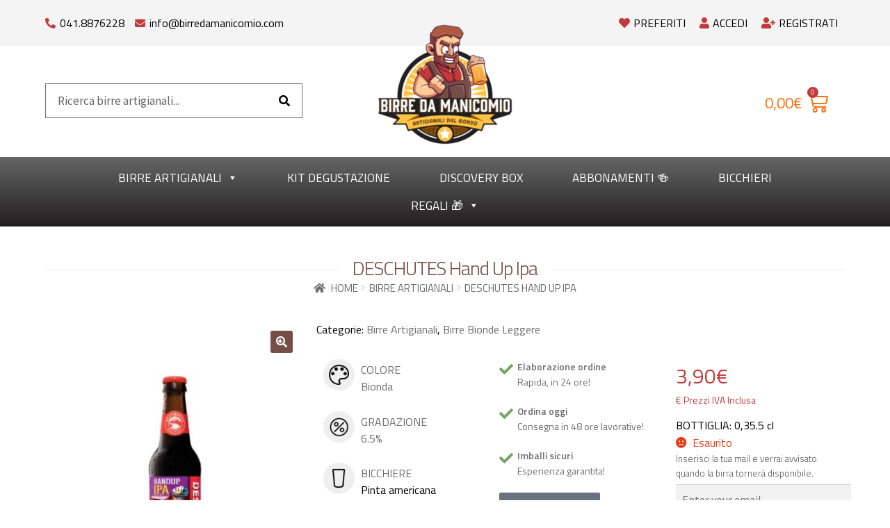

--- FILE ---
content_type: text/html; charset=UTF-8
request_url: https://www.birredamanicomio.com/birra/deschutes-hand-up-ipa/
body_size: 37927
content:

<!DOCTYPE html>
<html lang="it-IT" prefix="og: http://ogp.me/ns# article: http://ogp.me/ns/article#">
<head>
	<meta charset="UTF-8">
	<meta name="viewport" content="width=device-width, initial-scale=1.0, viewport-fit=cover">						<script>document.documentElement.className = document.documentElement.className + ' yes-js js_active js'</script>
				<meta name="robots" content="index, follow, max-image-preview:large, max-snippet:-1, max-video-preview:-1">
<link id="motive-layer-js" rel="modulepreload" href="https://assets.motive.co/motive-x/v2/app.js" as="script" crossorigin="anonymous">
<link id="motive-config-url" rel="prefetch" href="https://www.birredamanicomio.com/wp-json/motive/front-config" as="fetch">
<!-- Google Tag Manager for WordPress by gtm4wp.com -->
<script data-cfasync="false" data-pagespeed-no-defer>
	var gtm4wp_datalayer_name = "dataLayer";
	var dataLayer = dataLayer || [];
	const gtm4wp_use_sku_instead = false;
	const gtm4wp_currency = 'EUR';
	const gtm4wp_product_per_impression = false;
	const gtm4wp_clear_ecommerce = false;

	const gtm4wp_scrollerscript_debugmode         = false;
	const gtm4wp_scrollerscript_callbacktime      = 100;
	const gtm4wp_scrollerscript_readerlocation    = 150;
	const gtm4wp_scrollerscript_contentelementid  = "content";
	const gtm4wp_scrollerscript_scannertime       = 60;
</script>
<!-- End Google Tag Manager for WordPress by gtm4wp.com -->
	<!-- This site is optimized with the Yoast SEO plugin v23.0 - https://yoast.com/wordpress/plugins/seo/ -->
	<title>Deschutes Hand Up Ipa: Birre Americane Ipa On Line</title>
	<meta name="description" content="Omaggio ai ciclisti per passione, la Deschutes Hand Up Ipa &egrave; una bionda in stile pale ale pensata proprio per gli sportivi e appassionati di bici da corsa.">
	<link rel="canonical" href="https://www.birredamanicomio.com/birra/deschutes-hand-up-ipa/">
	<meta property="og:locale" content="it_IT">
	<meta property="og:type" content="article">
	<meta property="og:title" content="Deschutes Hand Up Ipa: Birre Americane Ipa On Line">
	<meta property="og:description" content="Omaggio ai ciclisti per passione, la Deschutes Hand Up Ipa &egrave; una bionda in stile pale ale pensata proprio per gli sportivi e appassionati di bici da corsa.">
	<meta property="og:url" content="https://www.birredamanicomio.com/birra/deschutes-hand-up-ipa/">
	<meta property="og:site_name" content="Birre da manicomio">
	<meta property="article:publisher" content="https://www.facebook.com/birredamanicomio/">
	<meta property="article:modified_time" content="2024-03-14T17:31:56+00:00">
	<meta property="og:image" content="https://www.birredamanicomio.com/wp-content/uploads/2021/03/HANDUP.jpg">
	<meta property="og:image:width" content="600">
	<meta property="og:image:height" content="652">
	<meta property="og:image:type" content="image/jpeg">
	<meta name="twitter:card" content="summary_large_image">
	<script type="application/ld+json" class="yoast-schema-graph">{"@context":"https://schema.org","@graph":[{"@type":"WebPage","@id":"https://www.birredamanicomio.com/birra/deschutes-hand-up-ipa/","url":"https://www.birredamanicomio.com/birra/deschutes-hand-up-ipa/","name":"Deschutes Hand Up Ipa: Birre Americane Ipa On Line","isPartOf":{"@id":"https://www.birredamanicomio.com/#website"},"primaryImageOfPage":{"@id":"https://www.birredamanicomio.com/birra/deschutes-hand-up-ipa/#primaryimage"},"image":{"@id":"https://www.birredamanicomio.com/birra/deschutes-hand-up-ipa/#primaryimage"},"thumbnailUrl":"https://www.birredamanicomio.com/wp-content/uploads/2021/03/HANDUP.jpg","datePublished":"2021-03-04T16:06:23+00:00","dateModified":"2024-03-14T17:31:56+00:00","description":"Omaggio ai ciclisti per passione, la Deschutes Hand Up Ipa &#232; una bionda in stile pale ale pensata proprio per gli sportivi e appassionati di bici da corsa.","breadcrumb":{"@id":"https://www.birredamanicomio.com/birra/deschutes-hand-up-ipa/#breadcrumb"},"inLanguage":"it-IT","potentialAction":[{"@type":"ReadAction","target":["https://www.birredamanicomio.com/birra/deschutes-hand-up-ipa/"]}]},{"@type":"ImageObject","inLanguage":"it-IT","@id":"https://www.birredamanicomio.com/birra/deschutes-hand-up-ipa/#primaryimage","url":"https://www.birredamanicomio.com/wp-content/uploads/2021/03/HANDUP.jpg","contentUrl":"https://www.birredamanicomio.com/wp-content/uploads/2021/03/HANDUP.jpg","width":600,"height":652},{"@type":"BreadcrumbList","@id":"https://www.birredamanicomio.com/birra/deschutes-hand-up-ipa/#breadcrumb","itemListElement":[{"@type":"ListItem","position":1,"name":"Home","item":"https://www.birredamanicomio.com/"},{"@type":"ListItem","position":2,"name":"Shop","item":"https://www.birredamanicomio.com/negozio/"},{"@type":"ListItem","position":3,"name":"DESCHUTES Hand Up Ipa"}]},{"@type":"WebSite","@id":"https://www.birredamanicomio.com/#website","url":"https://www.birredamanicomio.com/","name":"Birre da manicomio","description":"Vendita Birre Artigianali Online","publisher":{"@id":"https://www.birredamanicomio.com/#organization"},"potentialAction":[{"@type":"SearchAction","target":{"@type":"EntryPoint","urlTemplate":"https://www.birredamanicomio.com/?s={search_term_string}"},"query-input":"required name=search_term_string"}],"inLanguage":"it-IT"},{"@type":"Organization","@id":"https://www.birredamanicomio.com/#organization","name":"Birre da Manicomio","url":"https://www.birredamanicomio.com/","logo":{"@type":"ImageObject","inLanguage":"it-IT","@id":"https://www.birredamanicomio.com/#/schema/logo/image/","url":"https://www.birredamanicomio.com/wp-content/uploads/2017/05/BIRRE-DA-MANICOMIO-_-MAIN-LOGO-INVERTED-COLOR-06-e1495534517197.png","contentUrl":"https://www.birredamanicomio.com/wp-content/uploads/2017/05/BIRRE-DA-MANICOMIO-_-MAIN-LOGO-INVERTED-COLOR-06-e1495534517197.png","width":200,"height":177,"caption":"Birre da Manicomio"},"image":{"@id":"https://www.birredamanicomio.com/#/schema/logo/image/"},"sameAs":["https://www.facebook.com/birredamanicomio/","https://www.instagram.com/birredamanicomio/"]}]}</script>
	<!-- / Yoast SEO plugin. -->


<link rel="dns-prefetch" href="//cdn.iubenda.com">
<link rel="dns-prefetch" href="//assets.motive.co">
<link rel="dns-prefetch" href="//fonts.googleapis.com">
<link rel="alternate" type="application/rss+xml" title="Birre da manicomio &raquo; Feed" href="https://www.birredamanicomio.com/feed/">
<link rel="alternate" type="application/rss+xml" title="Birre da manicomio &raquo; Feed dei commenti" href="https://www.birredamanicomio.com/comments/feed/">
<link rel="alternate" type="application/rss+xml" title="Birre da manicomio &raquo; DESCHUTES Hand Up Ipa Feed dei commenti" href="https://www.birredamanicomio.com/birra/deschutes-hand-up-ipa/feed/">
<link rel="stylesheet" id="storefront-style-css" href="https://www.birredamanicomio.com/wp-content/themes/storefront/style.css?ver=4.2.0" type="text/css" media="all">
<style id="storefront-style-inline-css" type="text/css">

			.main-navigation ul li a,
			.site-title a,
			ul.menu li a,
			.site-branding h1 a,
			button.menu-toggle,
			button.menu-toggle:hover,
			.handheld-navigation .dropdown-toggle {
				color: #333333;
			}

			button.menu-toggle,
			button.menu-toggle:hover {
				border-color: #333333;
			}

			.main-navigation ul li a:hover,
			.main-navigation ul li:hover > a,
			.site-title a:hover,
			.site-header ul.menu li.current-menu-item > a {
				color: #747474;
			}

			table:not( .has-background ) th {
				background-color: #f8f8f8;
			}

			table:not( .has-background ) tbody td {
				background-color: #fdfdfd;
			}

			table:not( .has-background ) tbody tr:nth-child(2n) td,
			fieldset,
			fieldset legend {
				background-color: #fbfbfb;
			}

			.site-header,
			.secondary-navigation ul ul,
			.main-navigation ul.menu > li.menu-item-has-children:after,
			.secondary-navigation ul.menu ul,
			.storefront-handheld-footer-bar,
			.storefront-handheld-footer-bar ul li > a,
			.storefront-handheld-footer-bar ul li.search .site-search,
			button.menu-toggle,
			button.menu-toggle:hover {
				background-color: #ffffff;
			}

			p.site-description,
			.site-header,
			.storefront-handheld-footer-bar {
				color: #404040;
			}

			button.menu-toggle:after,
			button.menu-toggle:before,
			button.menu-toggle span:before {
				background-color: #333333;
			}

			h1, h2, h3, h4, h5, h6, .wc-block-grid__product-title {
				color: #764e47;
			}

			.widget h1 {
				border-bottom-color: #764e47;
			}

			body,
			.secondary-navigation a {
				color: #000000;
			}

			.widget-area .widget a,
			.hentry .entry-header .posted-on a,
			.hentry .entry-header .post-author a,
			.hentry .entry-header .post-comments a,
			.hentry .entry-header .byline a {
				color: #050505;
			}

			a {
				color: #764e47;
			}

			a:focus,
			button:focus,
			.button.alt:focus,
			input:focus,
			textarea:focus,
			input[type="button"]:focus,
			input[type="reset"]:focus,
			input[type="submit"]:focus,
			input[type="email"]:focus,
			input[type="tel"]:focus,
			input[type="url"]:focus,
			input[type="password"]:focus,
			input[type="search"]:focus {
				outline-color: #764e47;
			}

			button, input[type="button"], input[type="reset"], input[type="submit"], .button, .widget a.button {
				background-color: #764e47;
				border-color: #764e47;
				color: #ffffff;
			}

			button:hover, input[type="button"]:hover, input[type="reset"]:hover, input[type="submit"]:hover, .button:hover, .widget a.button:hover {
				background-color: #5d352e;
				border-color: #5d352e;
				color: #ffffff;
			}

			button.alt, input[type="button"].alt, input[type="reset"].alt, input[type="submit"].alt, .button.alt, .widget-area .widget a.button.alt {
				background-color: #000000;
				border-color: #000000;
				color: #ffffff;
			}

			button.alt:hover, input[type="button"].alt:hover, input[type="reset"].alt:hover, input[type="submit"].alt:hover, .button.alt:hover, .widget-area .widget a.button.alt:hover {
				background-color: #000000;
				border-color: #000000;
				color: #ffffff;
			}

			.pagination .page-numbers li .page-numbers.current {
				background-color: #e6e6e6;
				color: #000000;
			}

			#comments .comment-list .comment-content .comment-text {
				background-color: #f8f8f8;
			}

			.site-footer {
				background-color: #ffffff;
				color: #000000;
			}

			.site-footer a:not(.button):not(.components-button) {
				color: #764e47;
			}

			.site-footer .storefront-handheld-footer-bar a:not(.button):not(.components-button) {
				color: #333333;
			}

			.site-footer h1, .site-footer h2, .site-footer h3, .site-footer h4, .site-footer h5, .site-footer h6, .site-footer .widget .widget-title, .site-footer .widget .widgettitle {
				color: #764e47;
			}

			.page-template-template-homepage.has-post-thumbnail .type-page.has-post-thumbnail .entry-title {
				color: #000000;
			}

			.page-template-template-homepage.has-post-thumbnail .type-page.has-post-thumbnail .entry-content {
				color: #000000;
			}

			@media screen and ( min-width: 768px ) {
				.secondary-navigation ul.menu a:hover {
					color: #595959;
				}

				.secondary-navigation ul.menu a {
					color: #404040;
				}

				.main-navigation ul.menu ul.sub-menu,
				.main-navigation ul.nav-menu ul.children {
					background-color: #f0f0f0;
				}

				.site-header {
					border-bottom-color: #f0f0f0;
				}
			}
</style>
<link rel="stylesheet" id="storefront-icons-css" href="https://www.birredamanicomio.com/wp-content/themes/storefront/assets/css/base/icons.css?ver=4.2.0" type="text/css" media="all">
<link rel="stylesheet" id="storefront-woocommerce-style-css" href="https://www.birredamanicomio.com/wp-content/themes/storefront-child/assets/css/woocommerce/woocommerce.css" type="text/css" media="all">
<style id="storefront-woocommerce-style-inline-css" type="text/css">
@font-face {
				font-family: star;
				src: url(https://www.birredamanicomio.com/wp-content/plugins/woocommerce/assets/fonts/star.eot);
				src:
					url(https://www.birredamanicomio.com/wp-content/plugins/woocommerce/assets/fonts/star.eot?#iefix) format("embedded-opentype"),
					url(https://www.birredamanicomio.com/wp-content/plugins/woocommerce/assets/fonts/star.woff) format("woff"),
					url(https://www.birredamanicomio.com/wp-content/plugins/woocommerce/assets/fonts/star.ttf) format("truetype"),
					url(https://www.birredamanicomio.com/wp-content/plugins/woocommerce/assets/fonts/star.svg#star) format("svg");
				font-weight: 400;
				font-style: normal;
			}
			@font-face {
				font-family: WooCommerce;
				src: url(https://www.birredamanicomio.com/wp-content/plugins/woocommerce/assets/fonts/WooCommerce.eot);
				src:
					url(https://www.birredamanicomio.com/wp-content/plugins/woocommerce/assets/fonts/WooCommerce.eot?#iefix) format("embedded-opentype"),
					url(https://www.birredamanicomio.com/wp-content/plugins/woocommerce/assets/fonts/WooCommerce.woff) format("woff"),
					url(https://www.birredamanicomio.com/wp-content/plugins/woocommerce/assets/fonts/WooCommerce.ttf) format("truetype"),
					url(https://www.birredamanicomio.com/wp-content/plugins/woocommerce/assets/fonts/WooCommerce.svg#WooCommerce) format("svg");
				font-weight: 400;
				font-style: normal;
			}

			a.cart-contents,
			.site-header-cart .widget_shopping_cart a {
				color: #333333;
			}

			a.cart-contents:hover,
			.site-header-cart .widget_shopping_cart a:hover,
			.site-header-cart:hover > li > a {
				color: #747474;
			}

			table.cart td.product-remove,
			table.cart td.actions {
				border-top-color: #ffffff;
			}

			.storefront-handheld-footer-bar ul li.cart .count {
				background-color: #333333;
				color: #ffffff;
				border-color: #ffffff;
			}

			.woocommerce-tabs ul.tabs li.active a,
			ul.products li.product .price,
			.onsale,
			.wc-block-grid__product-onsale,
			.widget_search form:before,
			.widget_product_search form:before {
				color: #000000;
			}

			.woocommerce-breadcrumb a,
			a.woocommerce-review-link,
			.product_meta a {
				color: #050505;
			}

			.wc-block-grid__product-onsale,
			.onsale {
				border-color: #000000;
			}

			.star-rating span:before,
			.quantity .plus, .quantity .minus,
			p.stars a:hover:after,
			p.stars a:after,
			.star-rating span:before,
			#payment .payment_methods li input[type=radio]:first-child:checked+label:before {
				color: #764e47;
			}

			.widget_price_filter .ui-slider .ui-slider-range,
			.widget_price_filter .ui-slider .ui-slider-handle {
				background-color: #764e47;
			}

			.order_details {
				background-color: #f8f8f8;
			}

			.order_details > li {
				border-bottom: 1px dotted #e3e3e3;
			}

			.order_details:before,
			.order_details:after {
				background: -webkit-linear-gradient(transparent 0,transparent 0),-webkit-linear-gradient(135deg,#f8f8f8 33.33%,transparent 33.33%),-webkit-linear-gradient(45deg,#f8f8f8 33.33%,transparent 33.33%)
			}

			#order_review {
				background-color: #ffffff;
			}

			#payment .payment_methods > li .payment_box,
			#payment .place-order {
				background-color: #fafafa;
			}

			#payment .payment_methods > li:not(.woocommerce-notice) {
				background-color: #f5f5f5;
			}

			#payment .payment_methods > li:not(.woocommerce-notice):hover {
				background-color: #f0f0f0;
			}

			.woocommerce-pagination .page-numbers li .page-numbers.current {
				background-color: #e6e6e6;
				color: #000000;
			}

			.wc-block-grid__product-onsale,
			.onsale,
			.woocommerce-pagination .page-numbers li .page-numbers:not(.current) {
				color: #000000;
			}

			p.stars a:before,
			p.stars a:hover~a:before,
			p.stars.selected a.active~a:before {
				color: #000000;
			}

			p.stars.selected a.active:before,
			p.stars:hover a:before,
			p.stars.selected a:not(.active):before,
			p.stars.selected a.active:before {
				color: #764e47;
			}

			.single-product div.product .woocommerce-product-gallery .woocommerce-product-gallery__trigger {
				background-color: #764e47;
				color: #ffffff;
			}

			.single-product div.product .woocommerce-product-gallery .woocommerce-product-gallery__trigger:hover {
				background-color: #5d352e;
				border-color: #5d352e;
				color: #ffffff;
			}

			.button.added_to_cart:focus,
			.button.wc-forward:focus {
				outline-color: #764e47;
			}

			.added_to_cart,
			.site-header-cart .widget_shopping_cart a.button,
			.wc-block-grid__products .wc-block-grid__product .wp-block-button__link {
				background-color: #764e47;
				border-color: #764e47;
				color: #ffffff;
			}

			.added_to_cart:hover,
			.site-header-cart .widget_shopping_cart a.button:hover,
			.wc-block-grid__products .wc-block-grid__product .wp-block-button__link:hover {
				background-color: #5d352e;
				border-color: #5d352e;
				color: #ffffff;
			}

			.added_to_cart.alt, .added_to_cart, .widget a.button.checkout {
				background-color: #000000;
				border-color: #000000;
				color: #ffffff;
			}

			.added_to_cart.alt:hover, .added_to_cart:hover, .widget a.button.checkout:hover {
				background-color: #000000;
				border-color: #000000;
				color: #ffffff;
			}

			.button.loading {
				color: #764e47;
			}

			.button.loading:hover {
				background-color: #764e47;
			}

			.button.loading:after {
				color: #ffffff;
			}

			@media screen and ( min-width: 768px ) {
				.site-header-cart .widget_shopping_cart,
				.site-header .product_list_widget li .quantity {
					color: #404040;
				}

				.site-header-cart .widget_shopping_cart .buttons,
				.site-header-cart .widget_shopping_cart .total {
					background-color: #f5f5f5;
				}

				.site-header-cart .widget_shopping_cart {
					background-color: #f0f0f0;
				}
			}
				.storefront-product-pagination a {
					color: #000000;
					background-color: #ffffff;
				}
				.storefront-sticky-add-to-cart {
					color: #000000;
					background-color: #ffffff;
				}

				.storefront-sticky-add-to-cart a:not(.button) {
					color: #333333;
				}
</style>
<style id="wp-emoji-styles-inline-css" type="text/css">

	img.wp-smiley, img.emoji {
		display: inline !important;
		border: none !important;
		box-shadow: none !important;
		height: 1em !important;
		width: 1em !important;
		margin: 0 0.07em !important;
		vertical-align: -0.1em !important;
		background: none !important;
		padding: 0 !important;
	}
</style>
<link rel="stylesheet" id="wc-blocks-vendors-style-css" href="https://www.birredamanicomio.com/wp-content/plugins/woocommerce/packages/woocommerce-blocks/build/wc-blocks-vendors-style.css?ver=9.8.5" type="text/css" media="all">
<link rel="stylesheet" id="wc-blocks-style-css" href="https://www.birredamanicomio.com/wp-content/plugins/woocommerce/packages/woocommerce-blocks/build/wc-blocks-style.css?ver=9.8.5" type="text/css" media="all">
<link rel="stylesheet" id="jquery-selectBox-css" href="https://www.birredamanicomio.com/wp-content/plugins/yith-woocommerce-wishlist/assets/css/jquery.selectBox.css?ver=1.2.0" type="text/css" media="all">
<link rel="stylesheet" id="yith-wcwl-font-awesome-css" href="https://www.birredamanicomio.com/wp-content/plugins/yith-woocommerce-wishlist/assets/css/font-awesome.css?ver=4.7.0" type="text/css" media="all">
<link rel="stylesheet" id="woocommerce_prettyPhoto_css-css" href="//www.birredamanicomio.com/wp-content/plugins/woocommerce/assets/css/prettyPhoto.css?ver=3.1.6" type="text/css" media="all">
<link rel="stylesheet" id="yith-wcwl-main-css" href="https://www.birredamanicomio.com/wp-content/plugins/yith-woocommerce-wishlist/assets/css/style.css?ver=3.24.0" type="text/css" media="all">
<style id="classic-theme-styles-inline-css" type="text/css">
/*! This file is auto-generated */
.wp-block-button__link{color:#fff;background-color:#32373c;border-radius:9999px;box-shadow:none;text-decoration:none;padding:calc(.667em + 2px) calc(1.333em + 2px);font-size:1.125em}.wp-block-file__button{background:#32373c;color:#fff;text-decoration:none}
</style>
<style id="global-styles-inline-css" type="text/css">
:root{--wp--preset--aspect-ratio--square: 1;--wp--preset--aspect-ratio--4-3: 4/3;--wp--preset--aspect-ratio--3-4: 3/4;--wp--preset--aspect-ratio--3-2: 3/2;--wp--preset--aspect-ratio--2-3: 2/3;--wp--preset--aspect-ratio--16-9: 16/9;--wp--preset--aspect-ratio--9-16: 9/16;--wp--preset--color--black: #000000;--wp--preset--color--cyan-bluish-gray: #abb8c3;--wp--preset--color--white: #ffffff;--wp--preset--color--pale-pink: #f78da7;--wp--preset--color--vivid-red: #cf2e2e;--wp--preset--color--luminous-vivid-orange: #ff6900;--wp--preset--color--luminous-vivid-amber: #fcb900;--wp--preset--color--light-green-cyan: #7bdcb5;--wp--preset--color--vivid-green-cyan: #00d084;--wp--preset--color--pale-cyan-blue: #8ed1fc;--wp--preset--color--vivid-cyan-blue: #0693e3;--wp--preset--color--vivid-purple: #9b51e0;--wp--preset--gradient--vivid-cyan-blue-to-vivid-purple: linear-gradient(135deg,rgba(6,147,227,1) 0%,rgb(155,81,224) 100%);--wp--preset--gradient--light-green-cyan-to-vivid-green-cyan: linear-gradient(135deg,rgb(122,220,180) 0%,rgb(0,208,130) 100%);--wp--preset--gradient--luminous-vivid-amber-to-luminous-vivid-orange: linear-gradient(135deg,rgba(252,185,0,1) 0%,rgba(255,105,0,1) 100%);--wp--preset--gradient--luminous-vivid-orange-to-vivid-red: linear-gradient(135deg,rgba(255,105,0,1) 0%,rgb(207,46,46) 100%);--wp--preset--gradient--very-light-gray-to-cyan-bluish-gray: linear-gradient(135deg,rgb(238,238,238) 0%,rgb(169,184,195) 100%);--wp--preset--gradient--cool-to-warm-spectrum: linear-gradient(135deg,rgb(74,234,220) 0%,rgb(151,120,209) 20%,rgb(207,42,186) 40%,rgb(238,44,130) 60%,rgb(251,105,98) 80%,rgb(254,248,76) 100%);--wp--preset--gradient--blush-light-purple: linear-gradient(135deg,rgb(255,206,236) 0%,rgb(152,150,240) 100%);--wp--preset--gradient--blush-bordeaux: linear-gradient(135deg,rgb(254,205,165) 0%,rgb(254,45,45) 50%,rgb(107,0,62) 100%);--wp--preset--gradient--luminous-dusk: linear-gradient(135deg,rgb(255,203,112) 0%,rgb(199,81,192) 50%,rgb(65,88,208) 100%);--wp--preset--gradient--pale-ocean: linear-gradient(135deg,rgb(255,245,203) 0%,rgb(182,227,212) 50%,rgb(51,167,181) 100%);--wp--preset--gradient--electric-grass: linear-gradient(135deg,rgb(202,248,128) 0%,rgb(113,206,126) 100%);--wp--preset--gradient--midnight: linear-gradient(135deg,rgb(2,3,129) 0%,rgb(40,116,252) 100%);--wp--preset--font-size--small: 14px;--wp--preset--font-size--medium: 23px;--wp--preset--font-size--large: 26px;--wp--preset--font-size--x-large: 42px;--wp--preset--font-size--normal: 16px;--wp--preset--font-size--huge: 37px;--wp--preset--spacing--20: 0.44rem;--wp--preset--spacing--30: 0.67rem;--wp--preset--spacing--40: 1rem;--wp--preset--spacing--50: 1.5rem;--wp--preset--spacing--60: 2.25rem;--wp--preset--spacing--70: 3.38rem;--wp--preset--spacing--80: 5.06rem;--wp--preset--shadow--natural: 6px 6px 9px rgba(0, 0, 0, 0.2);--wp--preset--shadow--deep: 12px 12px 50px rgba(0, 0, 0, 0.4);--wp--preset--shadow--sharp: 6px 6px 0px rgba(0, 0, 0, 0.2);--wp--preset--shadow--outlined: 6px 6px 0px -3px rgba(255, 255, 255, 1), 6px 6px rgba(0, 0, 0, 1);--wp--preset--shadow--crisp: 6px 6px 0px rgba(0, 0, 0, 1);}:where(.is-layout-flex){gap: 0.5em;}:where(.is-layout-grid){gap: 0.5em;}body .is-layout-flex{display: flex;}.is-layout-flex{flex-wrap: wrap;align-items: center;}.is-layout-flex > :is(*, div){margin: 0;}body .is-layout-grid{display: grid;}.is-layout-grid > :is(*, div){margin: 0;}:where(.wp-block-columns.is-layout-flex){gap: 2em;}:where(.wp-block-columns.is-layout-grid){gap: 2em;}:where(.wp-block-post-template.is-layout-flex){gap: 1.25em;}:where(.wp-block-post-template.is-layout-grid){gap: 1.25em;}.has-black-color{color: var(--wp--preset--color--black) !important;}.has-cyan-bluish-gray-color{color: var(--wp--preset--color--cyan-bluish-gray) !important;}.has-white-color{color: var(--wp--preset--color--white) !important;}.has-pale-pink-color{color: var(--wp--preset--color--pale-pink) !important;}.has-vivid-red-color{color: var(--wp--preset--color--vivid-red) !important;}.has-luminous-vivid-orange-color{color: var(--wp--preset--color--luminous-vivid-orange) !important;}.has-luminous-vivid-amber-color{color: var(--wp--preset--color--luminous-vivid-amber) !important;}.has-light-green-cyan-color{color: var(--wp--preset--color--light-green-cyan) !important;}.has-vivid-green-cyan-color{color: var(--wp--preset--color--vivid-green-cyan) !important;}.has-pale-cyan-blue-color{color: var(--wp--preset--color--pale-cyan-blue) !important;}.has-vivid-cyan-blue-color{color: var(--wp--preset--color--vivid-cyan-blue) !important;}.has-vivid-purple-color{color: var(--wp--preset--color--vivid-purple) !important;}.has-black-background-color{background-color: var(--wp--preset--color--black) !important;}.has-cyan-bluish-gray-background-color{background-color: var(--wp--preset--color--cyan-bluish-gray) !important;}.has-white-background-color{background-color: var(--wp--preset--color--white) !important;}.has-pale-pink-background-color{background-color: var(--wp--preset--color--pale-pink) !important;}.has-vivid-red-background-color{background-color: var(--wp--preset--color--vivid-red) !important;}.has-luminous-vivid-orange-background-color{background-color: var(--wp--preset--color--luminous-vivid-orange) !important;}.has-luminous-vivid-amber-background-color{background-color: var(--wp--preset--color--luminous-vivid-amber) !important;}.has-light-green-cyan-background-color{background-color: var(--wp--preset--color--light-green-cyan) !important;}.has-vivid-green-cyan-background-color{background-color: var(--wp--preset--color--vivid-green-cyan) !important;}.has-pale-cyan-blue-background-color{background-color: var(--wp--preset--color--pale-cyan-blue) !important;}.has-vivid-cyan-blue-background-color{background-color: var(--wp--preset--color--vivid-cyan-blue) !important;}.has-vivid-purple-background-color{background-color: var(--wp--preset--color--vivid-purple) !important;}.has-black-border-color{border-color: var(--wp--preset--color--black) !important;}.has-cyan-bluish-gray-border-color{border-color: var(--wp--preset--color--cyan-bluish-gray) !important;}.has-white-border-color{border-color: var(--wp--preset--color--white) !important;}.has-pale-pink-border-color{border-color: var(--wp--preset--color--pale-pink) !important;}.has-vivid-red-border-color{border-color: var(--wp--preset--color--vivid-red) !important;}.has-luminous-vivid-orange-border-color{border-color: var(--wp--preset--color--luminous-vivid-orange) !important;}.has-luminous-vivid-amber-border-color{border-color: var(--wp--preset--color--luminous-vivid-amber) !important;}.has-light-green-cyan-border-color{border-color: var(--wp--preset--color--light-green-cyan) !important;}.has-vivid-green-cyan-border-color{border-color: var(--wp--preset--color--vivid-green-cyan) !important;}.has-pale-cyan-blue-border-color{border-color: var(--wp--preset--color--pale-cyan-blue) !important;}.has-vivid-cyan-blue-border-color{border-color: var(--wp--preset--color--vivid-cyan-blue) !important;}.has-vivid-purple-border-color{border-color: var(--wp--preset--color--vivid-purple) !important;}.has-vivid-cyan-blue-to-vivid-purple-gradient-background{background: var(--wp--preset--gradient--vivid-cyan-blue-to-vivid-purple) !important;}.has-light-green-cyan-to-vivid-green-cyan-gradient-background{background: var(--wp--preset--gradient--light-green-cyan-to-vivid-green-cyan) !important;}.has-luminous-vivid-amber-to-luminous-vivid-orange-gradient-background{background: var(--wp--preset--gradient--luminous-vivid-amber-to-luminous-vivid-orange) !important;}.has-luminous-vivid-orange-to-vivid-red-gradient-background{background: var(--wp--preset--gradient--luminous-vivid-orange-to-vivid-red) !important;}.has-very-light-gray-to-cyan-bluish-gray-gradient-background{background: var(--wp--preset--gradient--very-light-gray-to-cyan-bluish-gray) !important;}.has-cool-to-warm-spectrum-gradient-background{background: var(--wp--preset--gradient--cool-to-warm-spectrum) !important;}.has-blush-light-purple-gradient-background{background: var(--wp--preset--gradient--blush-light-purple) !important;}.has-blush-bordeaux-gradient-background{background: var(--wp--preset--gradient--blush-bordeaux) !important;}.has-luminous-dusk-gradient-background{background: var(--wp--preset--gradient--luminous-dusk) !important;}.has-pale-ocean-gradient-background{background: var(--wp--preset--gradient--pale-ocean) !important;}.has-electric-grass-gradient-background{background: var(--wp--preset--gradient--electric-grass) !important;}.has-midnight-gradient-background{background: var(--wp--preset--gradient--midnight) !important;}.has-small-font-size{font-size: var(--wp--preset--font-size--small) !important;}.has-medium-font-size{font-size: var(--wp--preset--font-size--medium) !important;}.has-large-font-size{font-size: var(--wp--preset--font-size--large) !important;}.has-x-large-font-size{font-size: var(--wp--preset--font-size--x-large) !important;}
:where(.wp-block-post-template.is-layout-flex){gap: 1.25em;}:where(.wp-block-post-template.is-layout-grid){gap: 1.25em;}
:where(.wp-block-columns.is-layout-flex){gap: 2em;}:where(.wp-block-columns.is-layout-grid){gap: 2em;}
:root :where(.wp-block-pullquote){font-size: 1.5em;line-height: 1.6;}
</style>
<link rel="stylesheet" id="wcqu_quantity_styles-css" href="https://www.birredamanicomio.com/wp-content/plugins/quantities-and-units-for-woocommerce/assets/css/styles.css?ver=6.6.4" type="text/css" media="all">
<link rel="stylesheet" id="photoswipe-css" href="https://www.birredamanicomio.com/wp-content/plugins/woocommerce/assets/css/photoswipe/photoswipe.min.css?ver=7.6.1" type="text/css" media="all">
<link rel="stylesheet" id="photoswipe-default-skin-css" href="https://www.birredamanicomio.com/wp-content/plugins/woocommerce/assets/css/photoswipe/default-skin/default-skin.min.css?ver=7.6.1" type="text/css" media="all">
<style id="woocommerce-inline-inline-css" type="text/css">
.woocommerce form .form-row .required { visibility: visible; }
</style>
<link rel="stylesheet" id="wp_connectif-css" href="https://www.birredamanicomio.com/wp-content/plugins/wp_connectif/public/css/wp_connectif-public.css?ver=1.5.7" type="text/css" media="all">
<link rel="stylesheet" id="stock_manager_frontend_css-css" href="https://www.birredamanicomio.com/wp-content/plugins/woocommerce-product-stock-alert/frontend/css/frontend.min.css?ver=2.5.4" type="text/css" media="all">
<link rel="stylesheet" id="megamenu-css" href="https://www.birredamanicomio.com/wp-content/uploads/maxmegamenu/style.css?ver=c02b44" type="text/css" media="all">
<link rel="stylesheet" id="dashicons-css" href="https://www.birredamanicomio.com/wp-includes/css/dashicons.min.css?ver=6.6.4" type="text/css" media="all">
<style id="dashicons-inline-css" type="text/css">
[data-font="Dashicons"]:before {font-family: 'Dashicons' !important;content: attr(data-icon) !important;speak: none !important;font-weight: normal !important;font-variant: normal !important;text-transform: none !important;line-height: 1 !important;font-style: normal !important;-webkit-font-smoothing: antialiased !important;-moz-osx-font-smoothing: grayscale !important;}
</style>
<link rel="stylesheet" id="megamenu-genericons-css" href="https://www.birredamanicomio.com/wp-content/plugins/megamenu-pro/icons/genericons/genericons/genericons.css?ver=2.4" type="text/css" media="all">
<link rel="stylesheet" id="megamenu-fontawesome-css" href="https://www.birredamanicomio.com/wp-content/plugins/megamenu-pro/icons/fontawesome/css/font-awesome.min.css?ver=2.4" type="text/css" media="all">
<link rel="stylesheet" id="megamenu-fontawesome5-css" href="https://www.birredamanicomio.com/wp-content/plugins/megamenu-pro/icons/fontawesome5/css/all.min.css?ver=2.4" type="text/css" media="all">
<link rel="stylesheet" id="megamenu-fontawesome6-css" href="https://www.birredamanicomio.com/wp-content/plugins/megamenu-pro/icons/fontawesome6/css/all.min.css?ver=2.4" type="text/css" media="all">
<link rel="stylesheet" id="woo-variation-swatches-css" href="https://www.birredamanicomio.com/wp-content/plugins/woo-variation-swatches/assets/css/frontend.min.css?ver=1721378287" type="text/css" media="all">
<style id="woo-variation-swatches-inline-css" type="text/css">
:root {
--wvs-tick:url("data:image/svg+xml;utf8,%3Csvg filter='drop-shadow(0px 0px 2px rgb(0 0 0 / .8))' xmlns='http://www.w3.org/2000/svg'  viewBox='0 0 30 30'%3E%3Cpath fill='none' stroke='%23ffffff' stroke-linecap='round' stroke-linejoin='round' stroke-width='4' d='M4 16L11 23 27 7'/%3E%3C/svg%3E");

--wvs-cross:url("data:image/svg+xml;utf8,%3Csvg filter='drop-shadow(0px 0px 5px rgb(255 255 255 / .6))' xmlns='http://www.w3.org/2000/svg' width='72px' height='72px' viewBox='0 0 24 24'%3E%3Cpath fill='none' stroke='%23ff0000' stroke-linecap='round' stroke-width='0.6' d='M5 5L19 19M19 5L5 19'/%3E%3C/svg%3E");
--wvs-single-product-item-width:30px;
--wvs-single-product-item-height:30px;
--wvs-single-product-item-font-size:16px}
</style>
<link rel="stylesheet" id="yith-wcwl-theme-css" href="https://www.birredamanicomio.com/wp-content/plugins/yith-woocommerce-wishlist/assets/css/themes/storefront.css?ver=3.24.0" type="text/css" media="all">
<link rel="stylesheet" id="storefront-fonts-css" href="https://fonts.googleapis.com/css?family=Source+Sans+Pro%3A400%2C300%2C300italic%2C400italic%2C600%2C700%2C900&amp;subset=latin%2Clatin-ext&amp;ver=4.2.0" type="text/css" media="all">
<link rel="stylesheet" id="elementor-icons-css" href="https://www.birredamanicomio.com/wp-content/plugins/elementor/assets/lib/eicons/css/elementor-icons.min.css?ver=5.29.0" type="text/css" media="all">
<link rel="stylesheet" id="elementor-frontend-css" href="https://www.birredamanicomio.com/wp-content/plugins/elementor/assets/css/frontend-lite.min.css?ver=3.21.8" type="text/css" media="all">
<link rel="stylesheet" id="swiper-css" href="https://www.birredamanicomio.com/wp-content/plugins/elementor/assets/lib/swiper/v8/css/swiper.min.css?ver=8.4.5" type="text/css" media="all">
<link rel="stylesheet" id="elementor-post-31704-css" href="https://www.birredamanicomio.com/wp-content/uploads/elementor/css/post-31704.css?ver=1758360759" type="text/css" media="all">
<link rel="stylesheet" id="elementor-pro-css" href="https://www.birredamanicomio.com/wp-content/plugins/elementor-pro/assets/css/frontend-lite.min.css?ver=3.15.1" type="text/css" media="all">
<link rel="stylesheet" id="uael-frontend-css" href="https://www.birredamanicomio.com/wp-content/plugins/ultimate-elementor/assets/min-css/uael-frontend.min.css?ver=1.36.35" type="text/css" media="all">
<link rel="stylesheet" id="plugin-name-stylesheet-css" href="https://www.birredamanicomio.com/wp-content/plugins/bdm-elm-wdg/css/bdm-elm-wdg.css?ver=6.6.4" type="text/css" media="all">
<link rel="stylesheet" id="elementor-post-32049-css" href="https://www.birredamanicomio.com/wp-content/uploads/elementor/css/post-32049.css?ver=1764760671" type="text/css" media="all">
<link rel="stylesheet" id="elementor-post-31986-css" href="https://www.birredamanicomio.com/wp-content/uploads/elementor/css/post-31986.css?ver=1767965437" type="text/css" media="all">
<link rel="stylesheet" id="elementor-post-31984-css" href="https://www.birredamanicomio.com/wp-content/uploads/elementor/css/post-31984.css?ver=1758360760" type="text/css" media="all">
<link rel="stylesheet" id="storefront-child-style-css" href="https://www.birredamanicomio.com/wp-content/themes/storefront-child/style.css?ver=3.5.0.1614696064" type="text/css" media="all">
<link rel="stylesheet" id="sib-front-css-css" href="https://www.birredamanicomio.com/wp-content/plugins/mailin/css/mailin-front.css?ver=6.6.4" type="text/css" media="all">
<link rel="stylesheet" id="google-fonts-1-css" href="https://fonts.googleapis.com/css?family=Titillium+Web%3A100%2C100italic%2C200%2C200italic%2C300%2C300italic%2C400%2C400italic%2C500%2C500italic%2C600%2C600italic%2C700%2C700italic%2C800%2C800italic%2C900%2C900italic%7CRoboto%3A100%2C100italic%2C200%2C200italic%2C300%2C300italic%2C400%2C400italic%2C500%2C500italic%2C600%2C600italic%2C700%2C700italic%2C800%2C800italic%2C900%2C900italic&amp;display=auto&amp;ver=6.6.4" type="text/css" media="all">
<link rel="stylesheet" id="elementor-icons-shared-0-css" href="https://www.birredamanicomio.com/wp-content/plugins/elementor/assets/lib/font-awesome/css/fontawesome.min.css?ver=5.15.3" type="text/css" media="all">
<link rel="stylesheet" id="elementor-icons-fa-solid-css" href="https://www.birredamanicomio.com/wp-content/plugins/elementor/assets/lib/font-awesome/css/solid.min.css?ver=5.15.3" type="text/css" media="all">
<link rel="stylesheet" id="elementor-icons-fa-brands-css" href="https://www.birredamanicomio.com/wp-content/plugins/elementor/assets/lib/font-awesome/css/brands.min.css?ver=5.15.3" type="text/css" media="all">
<link rel="preconnect" href="https://fonts.gstatic.com/" crossorigin>
<script src="https://www.birredamanicomio.com/wp-includes/js/jquery/jquery.min.js?ver=3.7.1" id="jquery-core-js"></script>
<script src="https://www.birredamanicomio.com/wp-includes/js/jquery/jquery-migrate.min.js?ver=3.4.1" id="jquery-migrate-js"></script>

<script type="text/javascript" class=" _iub_cs_skip" id="iubenda-head-inline-scripts-0">
var _iub = _iub || [];
_iub.csConfiguration = {"askConsentAtCookiePolicyUpdate":true,"consentOnContinuedBrowsing":false,"cookiePolicyInOtherWindow":true,"invalidateConsentWithoutLog":true,"perPurposeConsent":true,"reloadOnConsent":true,"siteId":1217724,"whitelabel":false,"cookiePolicyId":63837463,"lang":"it", "banner":{ "acceptButtonDisplay":true,"applyStyles":true,"closeButtonRejects":true,"customizeButtonDisplay":true,"explicitWithdrawal":true,"logo":null,"rejectButtonDisplay":true,"slideDown":false,"position":"bottom" }};
</script>
<script type="text/javascript" charset="UTF-8" async="" class=" _iub_cs_skip" src="//cdn.iubenda.com/cs/iubenda_cs.js?ver=3.10.6" id="iubenda-head-scripts-0-js"></script>
<script id="motive-commerce-search-js-before">
const motive = {"initParams":{"xEngineId":"ece62384-f57a-4385-8041-e374e019f01e","lang":"it","currency":"EUR","triggerSelector":".elementor-search-form, .elementor-search-form__container, #elementor-search-form-5799df88","isolated":true,"cartUrl":"https:\/\/www.birredamanicomio.com\/carrello\/","externalAddToCartTagging":false},"options":{"shopperPrices":true,"shopperPricesEndpointMethod":"POST"},"endpoints":{"shopperPrices":"https:\/\/www.birredamanicomio.com\/wp-content\/plugins\/motive-commerce-search\/public\/shopper-prices\/shopper-prices.php"},"nonce":"52dbb944da"};
</script>
<script src="https://assets.motive.co/front-loader/woocommerce/v1.js?ver=1.32.1" id="motive-commerce-search-js"></script>
<script src="https://www.birredamanicomio.com/wp-content/plugins/quantities-and-units-for-woocommerce/assets/js/ipq_input_value_validation.js?ver=6.6.4" id="ipq_validation-js"></script>
<script id="wp_connectif-js-extra">
var pluginsUrl = ["https:\/\/www.birredamanicomio.com\/wp-content\/plugins"];
</script>
<script src="https://www.birredamanicomio.com/wp-content/plugins/wp_connectif/public/js/wp_connectif-public.js?ver=1.5.7" id="wp_connectif-js"></script>
<script src="https://www.birredamanicomio.com/wp-content/plugins/duracelltomi-google-tag-manager/dist/js/analytics-talk-content-tracking.js?ver=1.20.2" id="gtm4wp-scroll-tracking-js"></script>
<script id="sib-front-js-js-extra">
var sibErrMsg = {"invalidMail":"Please fill out valid email address","requiredField":"Please fill out required fields","invalidDateFormat":"Please fill out valid date format","invalidSMSFormat":"Please fill out valid phone number"};
var ajax_sib_front_object = {"ajax_url":"https:\/\/www.birredamanicomio.com\/wp-admin\/admin-ajax.php","ajax_nonce":"5d7eecd54c","flag_url":"https:\/\/www.birredamanicomio.com\/wp-content\/plugins\/mailin\/img\/flags\/"};
</script>
<script src="https://www.birredamanicomio.com/wp-content/plugins/mailin/js/mailin-front.js?ver=1721378214" id="sib-front-js-js"></script>
<link rel="https://api.w.org/" href="https://www.birredamanicomio.com/wp-json/">
<link rel="alternate" title="JSON" type="application/json" href="https://www.birredamanicomio.com/wp-json/wp/v3/product/27216">
<link rel="EditURI" type="application/rsd+xml" title="RSD" href="https://www.birredamanicomio.com/xmlrpc.php?rsd">
<meta name="generator" content="WordPress 6.6.4">
<meta name="generator" content="WooCommerce 7.6.1">
<link rel="shortlink" href="https://www.birredamanicomio.com/?p=27216">
<link rel="alternate" title="oEmbed (JSON)" type="application/json+oembed" href="https://www.birredamanicomio.com/wp-json/oembed/1.0/embed?url=https%3A%2F%2Fwww.birredamanicomio.com%2Fbirra%2Fdeschutes-hand-up-ipa%2F">
<link rel="alternate" title="oEmbed (XML)" type="text/xml+oembed" href="https://www.birredamanicomio.com/wp-json/oembed/1.0/embed?url=https%3A%2F%2Fwww.birredamanicomio.com%2Fbirra%2Fdeschutes-hand-up-ipa%2F&amp;format=xml">
		<script type="text/javascript">
				(function(c,l,a,r,i,t,y){
					c[a]=c[a]||function(){(c[a].q=c[a].q||[]).push(arguments)};t=l.createElement(r);t.async=1;
					t.src="https://www.clarity.ms/tag/"+i+"?ref=wordpress";y=l.getElementsByTagName(r)[0];y.parentNode.insertBefore(t,y);
				})(window, document, "clarity", "script", "guibjyyszx");
		</script>
		<meta property="og:title" name="og:title" content="DESCHUTES Hand Up Ipa">
<meta property="og:type" name="og:type" content="website">
<meta property="og:image" name="og:image" content="https://www.birredamanicomio.com/wp-content/uploads/2021/03/HANDUP.jpg">
<meta property="og:url" name="og:url" content="https://www.birredamanicomio.com/birra/deschutes-hand-up-ipa/">
<meta property="og:description" name="og:description" content="Omaggio ai ciclisti per passione, la Deschutes Hand Up Ipa &egrave; una bionda in stile pale ale pensata proprio per gli sportivi e appassionati di bici da corsa. Chi la consuma dice che il suo segreto sia farli sfrecciare veloci come Flesh e noi non ne dubitiamo. Fedele alle radici della West Coast questa ipa...">
<meta property="og:locale" name="og:locale" content="it_IT">
<meta property="og:site_name" name="og:site_name" content="Birre da manicomio">
<meta property="twitter:card" name="twitter:card" content="summary_large_image">
<meta property="article:published_time" name="article:published_time" content="2021-03-04T17:06:23+01:00">
<meta property="article:modified_time" name="article:modified_time" content="2024-03-14T18:31:56+01:00">
<meta property="article:author" name="article:author" content="https://www.birredamanicomio.com/author/giorgia/">

<!--BEGIN: TRACKING CODE MANAGER (v2.3.0) BY INTELLYWP.COM IN HEAD//-->
<!-- Google Tag Manager in head -->
<script>(function(w,d,s,l,i){w[l]=w[l]||[];w[l].push({'gtm.start':
new Date().getTime(),event:'gtm.js'});var f=d.getElementsByTagName(s)[0],
j=d.createElement(s),dl=l!='dataLayer'?'&l='+l:'';j.async=true;j.src=
'https://www.googletagmanager.com/gtm.js?id='+i+dl;f.parentNode.insertBefore(j,f);
})(window,document,'script','dataLayer','GTM-NRBLVFK');</script>
<!-- End Google Tag Manager -->
<!--END: https://wordpress.org/plugins/tracking-code-manager IN HEAD//-->
<!-- This website runs the Product Feed PRO for WooCommerce by AdTribes.io plugin - version 13.3.4 -->
<script type="text/javascript" async>
	var _cnid = "84b55132-3982-41ca-b2d8-ebe34d08ea0d";

	(function(w, r, a, cn, s) {

		w['ConnectifObject'] = r;
		w[r] = w[r] || function() {
			(w[r].q = w[r].q || []).push(arguments)
		};
		cn = document.createElement('script');
		cn.type = 'text/javascript';
		cn.async = true;
		cn.src = a;
		cn.id = '__cn_client_script_' + _cnid;
		s = document.getElementsByTagName('script')[0];
		s.parentNode.insertBefore(cn, s);

	})(window, 'cn', 'https://cdn.connectif.cloud/eu2/client-script/84b55132-3982-41ca-b2d8-ebe34d08ea0d');
</script><style>
                button.alert_button_hover:hover, button.unsubscribe_button:hover {
                background: fbfbfb !important; color: fbfbfb !important;border: 1px solidfbfbfb !important;
                } 
            </style>
<!-- Google Tag Manager for WordPress by gtm4wp.com -->
<!-- GTM Container placement set to automatic -->
<script data-cfasync="false" data-pagespeed-no-defer type="text/javascript">
	var dataLayer_content = {"pagePostType":"product","pagePostType2":"single-product","pagePostAuthor":"gio canato","productRatingCounts":[],"productAverageRating":0,"productReviewCount":0,"productType":"simple","productIsVariable":0};
	dataLayer.push( dataLayer_content );
</script>
<script data-cfasync="false">
(function(w,d,s,l,i){w[l]=w[l]||[];w[l].push({'gtm.start':
new Date().getTime(),event:'gtm.js'});var f=d.getElementsByTagName(s)[0],
j=d.createElement(s),dl=l!='dataLayer'?'&l='+l:'';j.async=true;j.src=
'//www.googletagmanager.com/gtm.js?id='+i+dl;f.parentNode.insertBefore(j,f);
})(window,document,'script','dataLayer','GTM-NRBLVFK');
</script>
<!-- End Google Tag Manager for WordPress by gtm4wp.com -->	<noscript><style>.woocommerce-product-gallery{ opacity: 1 !important; }</style></noscript>
	<meta name="generator" content="Elementor 3.21.8; features: e_optimized_assets_loading, e_optimized_css_loading, additional_custom_breakpoints; settings: css_print_method-external, google_font-enabled, font_display-auto">
<script type="text/javascript">
							(function() {
								window.sib ={equeue:[],client_key:"4o4j9zg5h83ohy60qz1fq7qe"};/* OPTIONAL: email for identify request*/
							window.sib.email_id = "";
							window.sendinblue = {}; for (var j = ['track', 'identify', 'trackLink', 'page'], i = 0; i < j.length; i++) { (function(k) { window.sendinblue[k] = function() { var arg = Array.prototype.slice.call(arguments); (window.sib[k] || function() { var t = {}; t[k] = arg; window.sib.equeue.push(t);})(arg[0], arg[1], arg[2]);};})(j[i]);}var n = document.createElement("script"),i = document.getElementsByTagName("script")[0]; n.type = "text/javascript", n.id = "sendinblue-js", n.async = !0, n.src = "https://sibautomation.com/sa.js?plugin=wordpress&key=" + window.sib.client_key, i.parentNode.insertBefore(n, i), window.sendinblue.page();})();
							</script><link rel="icon" href="https://www.birredamanicomio.com/wp-content/uploads/2017/05/BIRRE-DA-MANICOMIO-_-MAIN-LOGO-INVERTED-COLOR-06-e1495534517197-100x100.png" sizes="32x32">
<link rel="icon" href="https://www.birredamanicomio.com/wp-content/uploads/2017/05/BIRRE-DA-MANICOMIO-_-MAIN-LOGO-INVERTED-COLOR-06-e1495534517197.png" sizes="192x192">
<link rel="apple-touch-icon" href="https://www.birredamanicomio.com/wp-content/uploads/2017/05/BIRRE-DA-MANICOMIO-_-MAIN-LOGO-INVERTED-COLOR-06-e1495534517197.png">
<meta name="msapplication-TileImage" content="https://www.birredamanicomio.com/wp-content/uploads/2017/05/BIRRE-DA-MANICOMIO-_-MAIN-LOGO-INVERTED-COLOR-06-e1495534517197.png">
<style type="text/css">/** Mega Menu CSS: fs **/</style>
<noscript><style id="rocket-lazyload-nojs-css">.rll-youtube-player, [data-lazy-src]{display:none !important;}</style></noscript>
</head>
<body data-rsssl="1" class="product-template-default single single-product postid-27216 wp-custom-logo wp-embed-responsive theme-storefront woocommerce woocommerce-page woocommerce-no-js mega-menu-primary woo-variation-swatches wvs-behavior-blur wvs-theme-storefront-child wvs-show-label wvs-tooltip group-blog storefront-align-wide right-sidebar woocommerce-active elementor-default elementor-template-full-width elementor-kit-31704 elementor-page-31984">

<!-- GTM Container placement set to automatic -->
<!-- Google Tag Manager (noscript) -->
				<noscript><iframe src="https://www.googletagmanager.com/ns.html?id=GTM-NRBLVFK" height="0" width="0" style="display:none;visibility:hidden" aria-hidden="true"></iframe></noscript>
<!-- End Google Tag Manager (noscript) -->		<div data-elementor-type="header" data-elementor-id="32049" class="elementor elementor-32049 elementor-location-header" data-elementor-post-type="elementor_library">
					<div class="elementor-section-wrap">
								<section class="elementor-section elementor-top-section elementor-element elementor-element-6a3a97fb elementor-hidden-desktop elementor-hidden-tablet elementor-section-boxed elementor-section-height-default elementor-section-height-default" data-id="6a3a97fb" data-element_type="section" id="doofinder_search_mobile">
						<div class="elementor-container elementor-column-gap-default">
					<div class="elementor-column elementor-col-100 elementor-top-column elementor-element elementor-element-4190564f" data-id="4190564f" data-element_type="column">
			<div class="elementor-widget-wrap elementor-element-populated">
						<div class="elementor-element elementor-element-12c4a15e elementor-search-form--skin-classic elementor-search-form--button-type-icon elementor-search-form--icon-search elementor-widget elementor-widget-search-form" data-id="12c4a15e" data-element_type="widget" data-settings='{"skin":"classic"}' data-widget_type="search-form.default">
				<div class="elementor-widget-container">
			<link rel="stylesheet" href="https://www.birredamanicomio.com/wp-content/plugins/elementor-pro/assets/css/widget-theme-elements.min.css">		<form class="elementor-search-form" action="https://www.birredamanicomio.com" method="get" role="search">
									<div class="elementor-search-form__container">
				<label class="elementor-screen-only" for="elementor-search-form-12c4a15e">Cerca</label>

				
				<input id="elementor-search-form-12c4a15e" placeholder="Cerca..." class="elementor-search-form__input" type="search" name="s" value="">
				
									<button class="elementor-search-form__submit" type="submit" aria-label="Cerca">
													<i aria-hidden="true" class="fas fa-search"></i>							<span class="elementor-screen-only">Cerca</span>
											</button>
				
							</div>
		</form>
				</div>
				</div>
					</div>
		</div>
					</div>
		</section>
				<section class="elementor-section elementor-top-section elementor-element elementor-element-7f404c36 elementor-section-content-middle elementor-hidden-phone elementor-section-boxed elementor-section-height-default elementor-section-height-default" data-id="7f404c36" data-element_type="section" id="header-top" data-settings='{"background_background":"classic"}'>
						<div class="elementor-container elementor-column-gap-default">
					<div class="elementor-column elementor-col-50 elementor-top-column elementor-element elementor-element-ca8a550" data-id="ca8a550" data-element_type="column">
			<div class="elementor-widget-wrap elementor-element-populated">
						<div class="elementor-element elementor-element-5d4d26de elementor-position-left elementor-widget__width-auto elementor-view-default elementor-mobile-position-top elementor-vertical-align-top elementor-widget elementor-widget-icon-box" data-id="5d4d26de" data-element_type="widget" data-widget_type="icon-box.default">
				<div class="elementor-widget-container">
			<link rel="stylesheet" href="https://www.birredamanicomio.com/wp-content/plugins/elementor/assets/css/widget-icon-box.min.css">		<div class="elementor-icon-box-wrapper">

						<div class="elementor-icon-box-icon">
				<a href="tel:0418876228" class="elementor-icon elementor-animation-" tabindex="-1">
				<i aria-hidden="true" class="fas fa-phone-alt"></i>				</a>
			</div>
			
						<div class="elementor-icon-box-content">

									<p class="elementor-icon-box-title">
						<a href="tel:0418876228">
							041.8876228						</a>
					</p>
				
				
			</div>
			
		</div>
				</div>
				</div>
				<div class="elementor-element elementor-element-4298b015 elementor-position-left elementor-widget__width-auto elementor-view-default elementor-mobile-position-top elementor-vertical-align-top elementor-widget elementor-widget-icon-box" data-id="4298b015" data-element_type="widget" data-widget_type="icon-box.default">
				<div class="elementor-widget-container">
					<div class="elementor-icon-box-wrapper">

						<div class="elementor-icon-box-icon">
				<a href="mailto:info@birredamanicomio.com" class="elementor-icon elementor-animation-" tabindex="-1">
				<i aria-hidden="true" class="fas fa-envelope"></i>				</a>
			</div>
			
						<div class="elementor-icon-box-content">

									<p class="elementor-icon-box-title">
						<a href="mailto:info@birredamanicomio.com">
							info@birredamanicomio.com						</a>
					</p>
				
				
			</div>
			
		</div>
				</div>
				</div>
					</div>
		</div>
				<div class="elementor-column elementor-col-50 elementor-top-column elementor-element elementor-element-5598371c" data-id="5598371c" data-element_type="column">
			<div class="elementor-widget-wrap elementor-element-populated">
						<div class="elementor-element elementor-element-49f3deb6 elementor-nav-menu--dropdown-none elementor-nav-menu__align-right elementor-widget elementor-widget-nav-menu" data-id="49f3deb6" data-element_type="widget" id="header-top-menu" data-settings='{"submenu_icon":{"value":"&lt;i class=\"\"&gt;&lt;\/i&gt;","library":""},"layout":"horizontal"}' data-widget_type="nav-menu.default">
				<div class="elementor-widget-container">
			<link rel="stylesheet" href="https://www.birredamanicomio.com/wp-content/plugins/elementor-pro/assets/css/widget-nav-menu.min.css">			<nav class="elementor-nav-menu--main elementor-nav-menu__container elementor-nav-menu--layout-horizontal e--pointer-none">
				<ul id="menu-1-49f3deb6" class="elementor-nav-menu">
<li class="menu-item menu-item-type-post_type menu-item-object-page menu-item-32291"><a href="https://www.birredamanicomio.com/wishlist/" class="elementor-item"><i class="fas fa-heart"></i> Preferiti</a></li>
<li class="hide-login menu-item menu-item-type-post_type menu-item-object-page menu-item-32292"><a href="https://www.birredamanicomio.com/mio-account/" class="elementor-item"><i class="fas fa-user"></i> Accedi</a></li>
<li class="hide-login menu-item menu-item-type-post_type menu-item-object-page menu-item-32293"><a href="https://www.birredamanicomio.com/mio-account/" class="elementor-item"><i class="fas fa-user-plus"></i> Registrati</a></li>
<li class="hide-logout menu-item menu-item-type-post_type menu-item-object-page menu-item-32294"><a href="https://www.birredamanicomio.com/mio-account/" class="elementor-item"><i class="fas fa-user-cog"></i> Account</a></li>
<li class="hide-logout menu-item menu-item-type-custom menu-item-object-custom menu-item-32296"><a href="https://www.birredamanicomio.com/wp-login.php?action=logout" class="elementor-item"><i class="fas fa-sign-out-alt"></i> Esci</a></li>
</ul>			</nav>
						<nav class="elementor-nav-menu--dropdown elementor-nav-menu__container" aria-hidden="true">
				<ul id="menu-2-49f3deb6" class="elementor-nav-menu">
<li class="menu-item menu-item-type-post_type menu-item-object-page menu-item-32291"><a href="https://www.birredamanicomio.com/wishlist/" class="elementor-item" tabindex="-1"><i class="fas fa-heart"></i> Preferiti</a></li>
<li class="hide-login menu-item menu-item-type-post_type menu-item-object-page menu-item-32292"><a href="https://www.birredamanicomio.com/mio-account/" class="elementor-item" tabindex="-1"><i class="fas fa-user"></i> Accedi</a></li>
<li class="hide-login menu-item menu-item-type-post_type menu-item-object-page menu-item-32293"><a href="https://www.birredamanicomio.com/mio-account/" class="elementor-item" tabindex="-1"><i class="fas fa-user-plus"></i> Registrati</a></li>
<li class="hide-logout menu-item menu-item-type-post_type menu-item-object-page menu-item-32294"><a href="https://www.birredamanicomio.com/mio-account/" class="elementor-item" tabindex="-1"><i class="fas fa-user-cog"></i> Account</a></li>
<li class="hide-logout menu-item menu-item-type-custom menu-item-object-custom menu-item-32296"><a href="https://www.birredamanicomio.com/wp-login.php?action=logout" class="elementor-item" tabindex="-1"><i class="fas fa-sign-out-alt"></i> Esci</a></li>
</ul>			</nav>
				</div>
				</div>
					</div>
		</div>
					</div>
		</section>
				<section class="elementor-section elementor-top-section elementor-element elementor-element-6e2bdf5e elementor-section-content-middle elementor-section-boxed elementor-section-height-default elementor-section-height-default" data-id="6e2bdf5e" data-element_type="section" id="header-center">
						<div class="elementor-container elementor-column-gap-default">
					<div class="elementor-column elementor-col-33 elementor-top-column elementor-element elementor-element-67ebda15 elementor-hidden-phone header-center-col" data-id="67ebda15" data-element_type="column">
			<div class="elementor-widget-wrap elementor-element-populated">
						<div class="elementor-element elementor-element-5799df88 search-field elementor-search-form--skin-classic elementor-search-form--button-type-icon elementor-search-form--icon-search elementor-widget elementor-widget-search-form" data-id="5799df88" data-element_type="widget" id="woocommerce-product-search-field-0" data-settings='{"skin":"classic"}' data-widget_type="search-form.default">
				<div class="elementor-widget-container">
					<form class="elementor-search-form" action="https://www.birredamanicomio.com" method="get" role="search">
									<div class="elementor-search-form__container">
				<label class="elementor-screen-only" for="elementor-search-form-5799df88">Cerca</label>

				
				<input id="elementor-search-form-5799df88" placeholder="Ricerca birre artigianali..." class="elementor-search-form__input" type="search" name="s" value="">
				
									<button class="elementor-search-form__submit" type="submit" aria-label="Cerca">
													<i aria-hidden="true" class="fas fa-search"></i>							<span class="elementor-screen-only">Cerca</span>
											</button>
				
							</div>
		</form>
				</div>
				</div>
					</div>
		</div>
				<div class="elementor-column elementor-col-33 elementor-top-column elementor-element elementor-element-5497918c header-center-col" data-id="5497918c" data-element_type="column">
			<div class="elementor-widget-wrap elementor-element-populated">
						<div class="elementor-element elementor-element-9793d00 elementor-widget elementor-widget-image" data-id="9793d00" data-element_type="widget" id="bdm-logo-img" data-widget_type="image.default">
				<div class="elementor-widget-container">
			<style>/*! elementor - v3.21.0 - 26-05-2024 */
.elementor-widget-image{text-align:center}.elementor-widget-image a{display:inline-block}.elementor-widget-image a img[src$=".svg"]{width:48px}.elementor-widget-image img{vertical-align:middle;display:inline-block}</style>											<a href="https://www.birredamanicomio.com/">
							<img width="200" height="177" src="https://www.birredamanicomio.com/wp-content/uploads/BIRRE-DA-MANICOMIO-_-MAIN-LOGO-INVERTED-COLOR-06-e1495534517197.png" class="attachment-full size-full wp-image-32047" alt="">								</a>
													</div>
				</div>
					</div>
		</div>
				<div class="elementor-column elementor-col-33 elementor-top-column elementor-element elementor-element-3880ff05 header-center-col" data-id="3880ff05" data-element_type="column">
			<div class="elementor-widget-wrap elementor-element-populated">
						<div class="elementor-element elementor-element-6b25b0f toggle-icon--cart-medium elementor-menu-cart--items-indicator-bubble elementor-menu-cart--show-subtotal-yes elementor-menu-cart--cart-type-side-cart elementor-menu-cart--show-remove-button-yes elementor-widget elementor-widget-woocommerce-menu-cart" data-id="6b25b0f" data-element_type="widget" id="nav-mini-cart" data-settings='{"cart_type":"side-cart","open_cart":"click","automatically_open_cart":"no"}' data-widget_type="woocommerce-menu-cart.default">
				<div class="elementor-widget-container">
			<link rel="stylesheet" href="https://www.birredamanicomio.com/wp-content/plugins/elementor-pro/assets/css/widget-woocommerce.min.css">		<div class="elementor-menu-cart__wrapper">
							<div class="elementor-menu-cart__toggle_wrapper">
					<div class="elementor-menu-cart__container elementor-lightbox" aria-hidden="true">
						<div class="elementor-menu-cart__main" aria-hidden="true">
									<div class="elementor-menu-cart__close-button">
					</div>
									<div class="widget_shopping_cart_content">
															</div>
						</div>
					</div>
							<div class="elementor-menu-cart__toggle elementor-button-wrapper">
			<a id="elementor-menu-cart__toggle_button" href="#" class="elementor-menu-cart__toggle_button elementor-button elementor-size-sm" aria-expanded="false">
				<span class="elementor-button-text"><span class="woocommerce-Price-amount amount"><bdi>39,10<span class="woocommerce-Price-currencySymbol">&euro;</span></bdi></span></span>
				<span class="elementor-button-icon">
					<span class="elementor-button-icon-qty" data-counter="3">3</span>
					<i class="eicon-cart-medium"></i>					<span class="elementor-screen-only">Carrello</span>
				</span>
			</a>
		</div>
						</div>
					</div> <!-- close elementor-menu-cart__wrapper -->
				</div>
				</div>
				<div class="elementor-element elementor-element-1c435ba9 elementor-hidden-desktop elementor-hidden-tablet elementor-hidden-phone elementor-widget elementor-widget-wp-widget-woocommerce_widget_cart" data-id="1c435ba9" data-element_type="widget" id="nav-full-cart" data-widget_type="wp-widget-woocommerce_widget_cart.default">
				<div class="elementor-widget-container">
			<div class="woocommerce widget_shopping_cart">
<h5>Cart</h5>
<div class="widget_shopping_cart_content"></div>
</div>		</div>
				</div>
					</div>
		</div>
					</div>
		</section>
				<section class="elementor-section elementor-top-section elementor-element elementor-element-63a40c40 elementor-section-content-middle elementor-section-stretched elementor-hidden-phone elementor-section-boxed elementor-section-height-default elementor-section-height-default" data-id="63a40c40" data-element_type="section" id="header-nav" data-settings='{"background_background":"gradient","stretch_section":"section-stretched"}'>
						<div class="elementor-container elementor-column-gap-default">
					<div class="elementor-column elementor-col-100 elementor-top-column elementor-element elementor-element-6565250" data-id="6565250" data-element_type="column">
			<div class="elementor-widget-wrap elementor-element-populated">
						<div class="elementor-element elementor-element-058db7a elementor-widget elementor-widget-wp-widget-maxmegamenu" data-id="058db7a" data-element_type="widget" data-widget_type="wp-widget-maxmegamenu.default">
				<div class="elementor-widget-container">
			<div id="mega-menu-wrap-primary" class="mega-menu-wrap">
<div class="mega-menu-toggle">
<div class="mega-toggle-blocks-left"></div>
<div class="mega-toggle-blocks-center"></div>
<div class="mega-toggle-blocks-right"><div class="mega-toggle-block mega-menu-toggle-animated-block mega-toggle-block-0" id="mega-toggle-block-0"><button aria-label="Toggle Menu" class="mega-toggle-animated mega-toggle-animated-slider" type="button" aria-expanded="false">
                  <span class="mega-toggle-animated-box">
                    <span class="mega-toggle-animated-inner"></span>
                  </span>
                </button></div></div>
</div>
<ul id="mega-menu-primary" class="mega-menu max-mega-menu mega-menu-horizontal mega-no-js" data-event="hover_intent" data-effect="fade_up" data-effect-speed="200" data-effect-mobile="disabled" data-effect-speed-mobile="0" data-mobile-force-width="false" data-second-click="go" data-document-click="collapse" data-vertical-behaviour="standard" data-breakpoint="768" data-unbind="true" data-mobile-state="collapse_all" data-hover-intent-timeout="300" data-hover-intent-interval="100" data-overlay-desktop="false" data-overlay-mobile="false">
<li class="mega-menu-full-width mega-menu-item mega-menu-item-type-taxonomy mega-menu-item-object-product_cat mega-current-product-ancestor mega-current-menu-parent mega-current-product-parent mega-menu-item-has-children mega-menu-megamenu mega-align-bottom-left mega-menu-megamenu mega-menu-item-12025 menu-full-width" id="mega-menu-item-12025">
<a class="mega-menu-link" href="https://www.birredamanicomio.com/birre/artigianali/" aria-haspopup="true" aria-expanded="false" tabindex="0">Birre Artigianali<span class="mega-indicator"></span></a>
<ul class="mega-sub-menu">
<li class="mega-menu-item mega-menu-item-type-widget widget_media_image mega-menu-columns-2-of-4 mega-menu-item-media_image-2" id="mega-menu-item-media_image-2"><!-- widget is empty --></li>
<li class="mega-menu-item mega-menu-item-type-widget widget_block mega-menu-columns-2-of-4 mega-menu-item-block-8" id="mega-menu-item-block-8"><!-- widget is empty --></li>
<li class="mega-menu-item mega-menu-item-type-taxonomy mega-menu-item-object-product_cat mega-menu-columns-1-of-4 mega-menu-clear mega-menu-item-12087" id="mega-menu-item-12087"><a class="mega-menu-link" href="https://www.birredamanicomio.com/birre/ambrate/">Birre Ambrate</a></li>
<li class="mega-menu-item mega-menu-item-type-taxonomy mega-menu-item-object-product_cat mega-current-product-ancestor mega-current-menu-parent mega-current-product-parent mega-has-icon mega-icon-right mega-menu-columns-1-of-4 mega-menu-item-12089" id="mega-menu-item-12089"><a class="mega-custom-icon mega-menu-link" href="https://www.birredamanicomio.com/birre/bionde-leggere/">Birre Bionde Leggere</a></li>
<li class="mega-menu-item mega-menu-item-type-taxonomy mega-menu-item-object-product_cat mega-menu-columns-1-of-4 mega-menu-item-12092" id="mega-menu-item-12092"><a class="mega-menu-link" href="https://www.birredamanicomio.com/birre/lambic-e-fruttate/">Birre Lambic e fruttate</a></li>
<li class="mega-menu-item mega-menu-item-type-taxonomy mega-menu-item-object-product_cat mega-menu-columns-1-of-4 mega-menu-item-12095" id="mega-menu-item-12095"><a class="mega-menu-link" href="https://www.birredamanicomio.com/birre/scure-strong/">Birre Scure Strong</a></li>
<li class="mega-menu-item mega-menu-item-type-taxonomy mega-menu-item-object-product_cat mega-menu-columns-1-of-4 mega-menu-clear mega-menu-item-15079" id="mega-menu-item-15079"><a class="mega-menu-link" href="https://www.birredamanicomio.com/birre/birre-analcoliche/">Birre Analcoliche</a></li>
<li class="mega-menu-item mega-menu-item-type-taxonomy mega-menu-item-object-product_cat mega-menu-columns-1-of-4 mega-menu-item-12090" id="mega-menu-item-12090"><a class="mega-menu-link" href="https://www.birredamanicomio.com/birre/bionde-strong/">Birre Bionde Strong</a></li>
<li class="mega-menu-item mega-menu-item-type-taxonomy mega-menu-item-object-product_cat mega-menu-columns-1-of-4 mega-menu-item-12093" id="mega-menu-item-12093"><a class="mega-menu-link" href="https://www.birredamanicomio.com/birre/non-filtrate/">Birre non filtrate</a></li>
<li class="mega-menu-item mega-menu-item-type-taxonomy mega-menu-item-object-product_cat mega-has-icon mega-icon-right mega-menu-columns-1-of-4 mega-menu-item-12096" id="mega-menu-item-12096"><a class="mega-custom-icon mega-menu-link" href="https://www.birredamanicomio.com/birre/senza-glutine/">Birre Senza Glutine</a></li>
<li class="mega-menu-item mega-menu-item-type-taxonomy mega-menu-item-object-product_cat mega-has-icon mega-icon-right mega-menu-columns-1-of-4 mega-menu-clear mega-menu-item-12088" id="mega-menu-item-12088"><a class="mega-custom-icon mega-menu-link" href="https://www.birredamanicomio.com/birre/biologiche/">Birre Biologiche</a></li>
<li class="mega-menu-item mega-menu-item-type-taxonomy mega-menu-item-object-product_cat mega-menu-columns-1-of-4 mega-menu-item-12091" id="mega-menu-item-12091"><a class="mega-menu-link" href="https://www.birredamanicomio.com/birre/da-manicomio/">Birre da Manicomio</a></li>
<li class="mega-menu-item mega-menu-item-type-taxonomy mega-menu-item-object-product_cat mega-has-icon mega-icon-right mega-menu-columns-1-of-4 mega-menu-item-12094" id="mega-menu-item-12094"><a class="mega-custom-icon mega-menu-link" href="https://www.birredamanicomio.com/birre/scure-leggere/">Birre Scure Leggere</a></li>
<li class="mega-menu-item mega-menu-item-type-taxonomy mega-menu-item-object-product_cat mega-menu-columns-1-of-4 mega-menu-item-12097" id="mega-menu-item-12097"><a class="mega-menu-link" href="https://www.birredamanicomio.com/birre/stagionali/">Birre Stagionali</a></li>
<li class="mega-menu-item mega-menu-item-type-taxonomy mega-menu-item-object-product_cat mega-has-icon mega-icon-right mega-menu-columns-1-of-4 mega-menu-clear mega-menu-item-34649" id="mega-menu-item-34649"><a class="mega-custom-icon mega-menu-link" href="https://www.birredamanicomio.com/birre/birre-barrel/">Birre Barrel</a></li>
<li class="mega-menu-item mega-menu-item-type-taxonomy mega-menu-item-object-product_cat mega-menu-columns-1-of-4 mega-menu-item-15193" id="mega-menu-item-15193"><a class="mega-menu-link" href="https://www.birredamanicomio.com/birre/super-sconti/">Super Sconti</a></li>
<li class="mega-menu-item mega-menu-item-type-taxonomy mega-menu-item-object-product_tag mega-menu-columns-1-of-4 mega-menu-item-38034" id="mega-menu-item-38034"><a class="mega-menu-link" href="https://www.birredamanicomio.com/birre-artigianali/novita/">Novit&agrave;</a></li>
</ul>
</li>
<li class="mega-menu-item mega-menu-item-type-taxonomy mega-menu-item-object-product_cat mega-align-bottom-left mega-menu-flyout mega-menu-item-12030" id="mega-menu-item-12030"><a class="mega-menu-link" href="https://www.birredamanicomio.com/birre/kit-degustazione/" tabindex="0">kit degustazione</a></li>
<li class="mega-menu-item mega-menu-item-type-custom mega-menu-item-object-custom mega-align-bottom-left mega-menu-flyout mega-menu-item-47272" id="mega-menu-item-47272"><a class="mega-menu-link" href="https://www.birredamanicomio.com/birre/discovery-box/" tabindex="0">Discovery Box</a></li>
<li class="mega-menu-item mega-menu-item-type-custom mega-menu-item-object-custom mega-align-bottom-left mega-menu-flyout mega-menu-item-51532" id="mega-menu-item-51532"><a class="mega-menu-link" href="/birre/abbonamento-birra-artigianale/" tabindex="0">Abbonamenti &#127867;</a></li>
<li class="mega-menu-item mega-menu-item-type-taxonomy mega-menu-item-object-product_cat mega-align-bottom-left mega-menu-flyout mega-menu-item-12024" id="mega-menu-item-12024"><a class="mega-menu-link" href="https://www.birredamanicomio.com/birre/bicchieri/" tabindex="0">Bicchieri</a></li>
<li class="mega-menu-item mega-menu-item-type-custom mega-menu-item-object-custom mega-menu-item-has-children mega-align-bottom-left mega-menu-flyout mega-menu-item-26570" id="mega-menu-item-26570">
<a class="mega-menu-link" href="#" aria-haspopup="true" aria-expanded="false" tabindex="0">Regali &#127873;<span class="mega-indicator"></span></a>
<ul class="mega-sub-menu">
<li class="mega-menu-item mega-menu-item-type-custom mega-menu-item-object-custom mega-menu-item-54450" id="mega-menu-item-54450"><a class="mega-menu-link" href="/calendario-avvento/">Calendario Avvento 2025 - Birrandaio</a></li>
<li class="mega-menu-item mega-menu-item-type-taxonomy mega-menu-item-object-product_tag mega-menu-item-55003" id="mega-menu-item-55003"><a class="mega-menu-link" href="https://www.birredamanicomio.com/birre-artigianali/panettone-alla-birra/">Panettone alla birra</a></li>
<li class="mega-menu-item mega-menu-item-type-custom mega-menu-item-object-custom mega-menu-item-41339" id="mega-menu-item-41339"><a class="mega-menu-link" href="/birre/kit-degustazione/">Confezioni regalo Birre</a></li>
<li class="mega-menu-item mega-menu-item-type-taxonomy mega-menu-item-object-product_cat mega-menu-item-12036" id="mega-menu-item-12036"><a class="mega-menu-link" href="https://www.birredamanicomio.com/birre/gift-card/">Buoni regalo - Gift Card</a></li>
<li class="mega-menu-item mega-menu-item-type-custom mega-menu-item-object-custom mega-menu-item-30044" id="mega-menu-item-30044"><a class="mega-menu-link" href="/birre-artigianali/birre-magnum/">Magnum</a></li>
<li class="mega-menu-item mega-menu-item-type-custom mega-menu-item-object-custom mega-menu-item-47273" id="mega-menu-item-47273"><a class="mega-menu-link" href="/birre/abbonamento-birra-artigianale/">Abbonamenti &#127867;</a></li>
<li class="mega-menu-item mega-menu-item-type-taxonomy mega-menu-item-object-product_cat mega-menu-item-35496" id="mega-menu-item-35496"><a class="mega-menu-link" href="https://www.birredamanicomio.com/birre/cosa-vuoi-mangiare/">Food &#127828; &#129363;</a></li>
<li class="mega-menu-item mega-menu-item-type-taxonomy mega-menu-item-object-product_cat mega-menu-item-21234" id="mega-menu-item-21234"><a class="mega-menu-link" href="https://www.birredamanicomio.com/birre/tshirt/">T-Shirt</a></li>
</ul>
</li>
</ul>
</div>		</div>
				</div>
					</div>
		</div>
					</div>
		</section>
				<section class="elementor-section elementor-top-section elementor-element elementor-element-1c755c57 elementor-section-full_width elementor-section-stretched elementor-section-height-default elementor-section-height-default" data-id="1c755c57" data-element_type="section" id="bdm-sticky-row" data-settings='{"stretch_section":"section-stretched"}'>
						<div class="elementor-container elementor-column-gap-no">
					<div class="elementor-column elementor-col-100 elementor-top-column elementor-element elementor-element-54598606" data-id="54598606" data-element_type="column">
			<div class="elementor-widget-wrap elementor-element-populated">
						<div class="elementor-element elementor-element-a27a3b0 bdm-sticky-elm elementor-fixed elementor-widget elementor-widget-image" data-id="a27a3b0" data-element_type="widget" id="bdm-img-sticky" data-settings='{"_position":"fixed"}' data-widget_type="image.default">
				<div class="elementor-widget-container">
													<img fetchpriority="high" width="200" height="342" src="https://www.birredamanicomio.com/wp-content/uploads/primo-ecommerce-birre-e1594824026481.png" class="attachment-medium_large size-medium_large wp-image-32050" alt="" srcset="https://www.birredamanicomio.com/wp-content/uploads/primo-ecommerce-birre-e1594824026481.png 200w, https://www.birredamanicomio.com/wp-content/uploads/primo-ecommerce-birre-e1594824026481-175x300.png 175w" sizes="(max-width: 200px) 100vw, 200px">													</div>
				</div>
				<div class="elementor-element elementor-element-77fc9a37 bdm-sticky-elm elementor-fixed elementor-hidden-tablet elementor-hidden-phone elementor-widget elementor-widget-heading" data-id="77fc9a37" data-element_type="widget" id="bdm-text-sticky" data-settings='{"_position":"fixed"}' data-widget_type="heading.default">
				<div class="elementor-widget-container">
			<style>/*! elementor - v3.21.0 - 26-05-2024 */
.elementor-heading-title{padding:0;margin:0;line-height:1}.elementor-widget-heading .elementor-heading-title[class*=elementor-size-]>a{color:inherit;font-size:inherit;line-height:inherit}.elementor-widget-heading .elementor-heading-title.elementor-size-small{font-size:15px}.elementor-widget-heading .elementor-heading-title.elementor-size-medium{font-size:19px}.elementor-widget-heading .elementor-heading-title.elementor-size-large{font-size:29px}.elementor-widget-heading .elementor-heading-title.elementor-size-xl{font-size:39px}.elementor-widget-heading .elementor-heading-title.elementor-size-xxl{font-size:59px}</style>
<p class="elementor-heading-title elementor-size-default"><a href="https://www.birredamanicomio.com/birre/artigianali/">FILTRA BIRRE ARTIGIANALI </a></p>		</div>
				</div>
					</div>
		</div>
					</div>
		</section>
							</div>
				</div>
		<div class="woocommerce-notices-wrapper"></div>
<div class="cn_product_visited" style="display:none">
	<span class="url">https://www.birredamanicomio.com/birra/deschutes-hand-up-ipa/</span>
		<span class="product_id">27216</span>
	<span class="name">DESCHUTES Hand Up Ipa</span>
	<span class="description"><div id="bgLayers_comp-kfryt7og" class="_3_wbk">
<div>Omaggio ai ciclisti per passione, la Deschutes Hand Up Ipa &egrave; una bionda in stile pale ale pensata proprio per gli sportivi e appassionati di bici da corsa. Chi la consuma dice che il suo segreto sia farli sfrecciare veloci come Flesh e noi non ne dubitiamo.</div>
<div></div>
<div>Fedele alle radici della West Coast questa ipa ha una luppolatura intensa e importanti sapori agrumati che si coalizzano in un finale secco e asciutto.</div>
<div>Perfetta se vuoi andare pi&ugrave; veloce o semplicemente sei un amante delle birre ipa!</div>
</div>
<div class="" data-mesh-id="comp-kfryt7oginlineContent" data-testid="inline-content">
<div data-mesh-id="comp-kfryt7oginlineContent-gridContainer" data-testid="mesh-container-content">
<div id="comp-kfryt7pe" class="_1Z_nJ" data-testid="richTextElement">
<pre id="tw-target-text" class="tw-data-text tw-text-large XcVN5d tw-ta" dir="ltr" data-placeholder="Traduzione"></pre>
<pre id="tw-target-text" class="tw-data-text tw-text-large XcVN5d tw-ta" dir="ltr" data-placeholder="Traduzione"></pre>
</div>
</div>
</div></span>
	<span class="image_url">https://www.birredamanicomio.com/wp-content/uploads/2021/03/HANDUP-324x324.jpg</span>
	<span class="unit_price">3.90</span>
	<span class="availability">outofstock</span>
	<span class="category">Birre Artigianali</span><span class="category">Birre Bionde Leggere</span><span class="tag">Abbinamenti Birra e Hamburger</span><span class="tag">Birra Bionda</span><span class="tag">Birra da Aperitivo</span><span class="tag">Birre Amare</span><span class="tag">Birre Americane</span><span class="tag">Birre IPA</span>	<span class="review_count">0</span>
	<span class="rating_value">0.00</span>
	<span class="rating_count">0</span>
	<span class="thumbnail_url">https://www.birredamanicomio.com/wp-content/uploads/2021/03/HANDUP-324x324.jpg</span>
	<span class="related_external_product_id">11553</span><span class="related_external_product_id">11587</span><span class="related_external_product_id">11624</span><span class="related_external_product_id">11588</span><span class="related_external_product_id">11502</span>	<span class="unit_price_original">3.90</span>
	<span class="unit_price_without_vat">3.20</span>	<span class="discounted_amount">0.00</span>
	<span class="discounted_percentage">0.00</span>
	<span class="published_at">2021-03-04T17:06:23+01:00</span>
</div>		<div data-elementor-type="product" data-elementor-id="31984" class="elementor elementor-31984 elementor-location-single post-27216 product type-product status-publish has-post-thumbnail product_cat-artigianali product_cat-bionde-leggere product_tag-abbinamenti-birra-e-hamburger product_tag-birra-bionda product_tag-birra-da-aperitivo product_tag-birre-amare product_tag-birre-americane product_tag-birre-ipa pa_bicchiere-pinta-americana pa_bottiglia-035-5 pa_colore-bionda pa_formato-birre-piccole-da-025cl-a-0375cl pa_grado-alcolico-6-5 pa_gusto-amara pa_nazione-u-s-a pa_tipologia-pale-aleipaapadouble-ipa brand-deschutes first outofstock taxable shipping-taxable purchasable product-type-simple product" data-elementor-post-type="elementor_library">
					<div class="elementor-section-wrap">
								<section class="elementor-section elementor-top-section elementor-element elementor-element-4142d753 elementor-section-boxed elementor-section-height-default elementor-section-height-default" data-id="4142d753" data-element_type="section" id="pd-title">
						<div class="elementor-container elementor-column-gap-default">
					<div class="elementor-column elementor-col-100 elementor-top-column elementor-element elementor-element-14779ab6" data-id="14779ab6" data-element_type="column">
			<div class="elementor-widget-wrap elementor-element-populated">
						<div class="elementor-element elementor-element-7dd4691 elementor-widget elementor-widget-woocommerce-notices" data-id="7dd4691" data-element_type="widget" data-widget_type="woocommerce-notices.default">
				<div class="elementor-widget-container">
					<style>
			.woocommerce-notices-wrapper,
			.woocommerce-message,
			.woocommerce-error,
			.woocommerce-info {
				display: none;
			}
		</style>
					<div class="e-woocommerce-notices-wrapper e-woocommerce-notices-wrapper-loading">
				<div class="woocommerce-notices-wrapper"></div>			</div>
					</div>
				</div>
				<div class="elementor-element elementor-element-220bd096 bdm_title mb0 elementor-widget elementor-widget-woocommerce-product-title elementor-page-title elementor-widget-heading" data-id="220bd096" data-element_type="widget" data-widget_type="woocommerce-product-title.default">
				<div class="elementor-widget-container">
			<h1 class="product_title entry-title elementor-heading-title elementor-size-default">DESCHUTES Hand Up Ipa</h1>		</div>
				</div>
				<div class="elementor-element elementor-element-6b0bcd21 link-grey elementor-widget elementor-widget-woocommerce-breadcrumb" data-id="6b0bcd21" data-element_type="widget" id="pd-breadcrumb" data-widget_type="woocommerce-breadcrumb.default">
				<div class="elementor-widget-container">
			<div class="storefront-breadcrumb"><div class="col-full"><nav class="woocommerce-breadcrumb" aria-label="breadcrumb"><a href="https://www.birredamanicomio.com">Home</a><span class="breadcrumb-separator"> / </span><a href="https://www.birredamanicomio.com/birre/artigianali/">Birre Artigianali</a><span class="breadcrumb-separator"> / </span>DESCHUTES Hand Up Ipa</nav></div></div>		</div>
				</div>
					</div>
		</div>
					</div>
		</section>
				<section class="elementor-section elementor-top-section elementor-element elementor-element-5eedeca3 elementor-section-boxed elementor-section-height-default elementor-section-height-default" data-id="5eedeca3" data-element_type="section" id="pd-img-attr-atc">
						<div class="elementor-container elementor-column-gap-default">
					<div class="elementor-column elementor-col-33 elementor-top-column elementor-element elementor-element-41e4040c" data-id="41e4040c" data-element_type="column" id="pd-image">
			<div class="elementor-widget-wrap elementor-element-populated">
						<div class="elementor-element elementor-element-74b0a50 yes elementor-widget elementor-widget-woocommerce-product-images" data-id="74b0a50" data-element_type="widget" data-widget_type="woocommerce-product-images.default">
				<div class="elementor-widget-container">
			<div class="woocommerce-product-gallery woocommerce-product-gallery--with-images woocommerce-product-gallery--columns-4 images" data-columns="4" style="opacity: 0; transition: opacity .25s ease-in-out;">
	<figure class="woocommerce-product-gallery__wrapper">
		<div data-thumb="https://www.birredamanicomio.com/wp-content/uploads/2021/03/HANDUP-100x100.jpg" data-thumb-alt="" class="woocommerce-product-gallery__image"><a href="https://www.birredamanicomio.com/wp-content/uploads/2021/03/HANDUP.jpg"><img width="416" height="452" src="https://www.birredamanicomio.com/wp-content/uploads/2021/03/HANDUP-416x452.jpg" class="wp-post-image" alt="" title="HANDUP" data-caption="" data-src="https://www.birredamanicomio.com/wp-content/uploads/2021/03/HANDUP.jpg" data-large_image="https://www.birredamanicomio.com/wp-content/uploads/2021/03/HANDUP.jpg" data-large_image_width="600" data-large_image_height="652" decoding="async" srcset="https://www.birredamanicomio.com/wp-content/uploads/2021/03/HANDUP-416x452.jpg 416w, https://www.birredamanicomio.com/wp-content/uploads/2021/03/HANDUP-276x300.jpg 276w, https://www.birredamanicomio.com/wp-content/uploads/2021/03/HANDUP-294x319.jpg 294w, https://www.birredamanicomio.com/wp-content/uploads/2021/03/HANDUP.jpg 600w" sizes="(max-width: 416px) 100vw, 416px"></a></div>	</figure>
</div>
		</div>
				</div>
					</div>
		</div>
				<div class="elementor-column elementor-col-66 elementor-top-column elementor-element elementor-element-16b8d1c5" data-id="16b8d1c5" data-element_type="column">
			<div class="elementor-widget-wrap elementor-element-populated">
						<div class="elementor-element elementor-element-14aaf6e3 link-grey elementor-widget elementor-widget-shortcode" data-id="14aaf6e3" data-element_type="widget" id="pd-category" data-widget_type="shortcode.default">
				<div class="elementor-widget-container">
			<span class="posted_in">Categorie: <a href="https://www.birredamanicomio.com/birre/artigianali/" rel="tag">Birre Artigianali</a>, <a href="https://www.birredamanicomio.com/birre/bionde-leggere/" rel="tag">Birre Bionde Leggere</a></span>		<div class="elementor-shortcode"></div>
				</div>
				</div>
				<section class="elementor-section elementor-inner-section elementor-element elementor-element-b695f elementor-reverse-mobile elementor-section-boxed elementor-section-height-default elementor-section-height-default" data-id="b695f" data-element_type="section" id="pd-at-info-atc">
						<div class="elementor-container elementor-column-gap-default">
					<div class="elementor-column elementor-col-33 elementor-inner-column elementor-element elementor-element-2e551937" data-id="2e551937" data-element_type="column" id="pd-attr">
			<div class="elementor-widget-wrap elementor-element-populated">
						<div class="elementor-element elementor-element-28b282fb elementor-widget elementor-widget-shortcode" data-id="28b282fb" data-element_type="widget" id="pd-attributes" data-widget_type="shortcode.default">
				<div class="elementor-widget-container">
						<ul class="list-inline">
				<li class="nome-attributo">
					<img width="70" height="70" src="https://www.birredamanicomio.com/wp-content/themes/storefront-child/icone/prod-colore.png" alt="icona colore birra">
				</li>
				<li class="valore-attributo">
					<strong>COLORE</strong><br>
					Bionda 				</li>
			</ul>
							<ul class="list-inline">
				<li class="nome-attributo">
					<img width="70" height="70" src="https://www.birredamanicomio.com/wp-content/themes/storefront-child/icone/prod-grado.png" alt="icona grado birra">
				</li>
				<li class="valore-attributo">
					<strong>GRADAZIONE</strong><br>
					6.5%				</li>
			</ul>
							<ul class="list-inline">
								<li class="nome-attributo">
					<a href="https://www.birredamanicomio.com//birre/bicchieri/">
					<img width="70" height="70" src="https://www.birredamanicomio.com/wp-content/themes/storefront-child/icone/pinta-americana.png" alt="bicchiere">
					</a>
				</li>
				<li class="valore-attributo">
					 <strong>BICCHIERE</strong><br>
					<a href="https://www.birredamanicomio.com//birre/bicchieri/">Pinta americana</a>
				</li>
			</ul>
							<ul class="list-inline">
				<li class="nome-attributo">
					<img width="70" height="70" src="https://www.birredamanicomio.com/wp-content/themes/storefront-child/icone/prod-gusto.png" alt="icona gusto birra">
				</li>
				<li class="valore-attributo">
					<strong>GUSTO</strong><br>
					Amara				</li>
			</ul>
							<ul class="list-inline">
				<li class="nome-attributo">
					<img width="70" height="70" src="https://www.birredamanicomio.com/wp-content/themes/storefront-child/icone/prod-nazione.png" alt="icona nazione birra">
				</li>
				<li class="valore-attributo">
					<strong>NAZIONE</strong><br>
					U.s.a				</li>
			</ul>
							<ul class="list-inline">
				<li class="nome-attributo">
					<img width="70" height="70" src="https://www.birredamanicomio.com/wp-content/themes/storefront-child/icone/prod-stile.png" alt="icona stile birra">
				</li>
				<li class="valore-attributo">
					<strong>STILE</strong><br>
					Pale Ale/Ipa/Double Ipa				</li>
			</ul>
				
			
						
		<div class="elementor-shortcode"></div>
				</div>
				</div>
					</div>
		</div>
				<div class="elementor-column elementor-col-33 elementor-inner-column elementor-element elementor-element-7bfd43bb" data-id="7bfd43bb" data-element_type="column" id="pd-vp-list">
			<div class="elementor-widget-wrap elementor-element-populated">
						<div class="elementor-element elementor-element-3858254b elementor-position-left list-mobile-left elementor-view-default elementor-mobile-position-top elementor-vertical-align-top elementor-widget elementor-widget-icon-box" data-id="3858254b" data-element_type="widget" data-widget_type="icon-box.default">
				<div class="elementor-widget-container">
					<div class="elementor-icon-box-wrapper">

						<div class="elementor-icon-box-icon">
				<span class="elementor-icon elementor-animation-">
				<i aria-hidden="true" class="fas fa-check"></i>				</span>
			</div>
			
						<div class="elementor-icon-box-content">

									<h6 class="elementor-icon-box-title">
						<span>
							Elaborazione ordine						</span>
					</h6>
				
									<p class="elementor-icon-box-description">
						Rapida, in 24 ore!					</p>
				
			</div>
			
		</div>
				</div>
				</div>
				<div class="elementor-element elementor-element-f838b6f elementor-position-left list-mobile-left elementor-view-default elementor-mobile-position-top elementor-vertical-align-top elementor-widget elementor-widget-icon-box" data-id="f838b6f" data-element_type="widget" data-widget_type="icon-box.default">
				<div class="elementor-widget-container">
					<div class="elementor-icon-box-wrapper">

						<div class="elementor-icon-box-icon">
				<span class="elementor-icon elementor-animation-">
				<i aria-hidden="true" class="fas fa-check"></i>				</span>
			</div>
			
						<div class="elementor-icon-box-content">

									<h6 class="elementor-icon-box-title">
						<span>
							Ordina oggi						</span>
					</h6>
				
									<p class="elementor-icon-box-description">
						Consegna in 48 ore lavorative!					</p>
				
			</div>
			
		</div>
				</div>
				</div>
				<div class="elementor-element elementor-element-1f64c69 elementor-position-left list-mobile-left elementor-view-default elementor-mobile-position-top elementor-vertical-align-top elementor-widget elementor-widget-icon-box" data-id="1f64c69" data-element_type="widget" data-widget_type="icon-box.default">
				<div class="elementor-widget-container">
					<div class="elementor-icon-box-wrapper">

						<div class="elementor-icon-box-icon">
				<span class="elementor-icon elementor-animation-">
				<i aria-hidden="true" class="fas fa-check"></i>				</span>
			</div>
			
						<div class="elementor-icon-box-content">

									<h6 class="elementor-icon-box-title">
						<span>
							Imballi sicuri 						</span>
					</h6>
				
									<p class="elementor-icon-box-description">
						Esperienza garantita!					</p>
				
			</div>
			
		</div>
				</div>
				</div>
				<div class="elementor-element elementor-element-74c1cf3b uael-offcanvas-trigger-align-inline elementor-widget elementor-widget-uael-offcanvas" data-id="74c1cf3b" data-element_type="widget" data-settings='{"uael_display_inline_button_align":"left"}' data-widget_type="uael-offcanvas.default">
				<div class="elementor-widget-container">
			
		<div id="74c1cf3b-overlay" data-trigger-on="button" data-close-on-overlay="no" data-close-on-esc="no" data-content="content" data-device="false" data-custom="" data-custom-id="" data-canvas-width="300" data-wrap-menu-item="no" class="uael-offcanvas-parent-wrapper uael-module-content uaoffcanvas-74c1cf3b">
			<div id="offcanvas-74c1cf3b" class="uael-offcanvas uael-custom-offcanvas   uael-offcanvas-type-normal uael-offcanvas-scroll-disable uael-offcanvas-shadow-inset position-at-left">
				<div class="uael-offcanvas-content">
					<div class="uael-offcanvas-action-wrap">
										<div class="uael-offcanvas-close-icon-wrapper elementor-icon-wrapper elementor-clickable uael-offcanvas-close-icon-position-right-top">
					<span class="uael-offcanvas-close elementor-icon-link elementor-clickable ">
						<span class="uael-offcanvas-close-icon">
																<i aria-hidden="true" class="fas fa-times"></i>													</span>
					</span>
				</div>
									</div>
					<div class="uael-offcanvas-text uael-offcanvas-content-data">
						<div class="uael-text-editor elementor-inline-editing" data-elementor-setting-key="ct_content" data-elementor-inline-editing-toolbar="advanced">
<p>Per avere un <strong>imballo sicuro da ogni rottura</strong>, nonostante l&rsquo;uso dei nostri imballi di sicurezza, ti chiediamo di rispettare i seguenti formati quando esegui il tuo ordine:</p>
<ul>
<li>Per le <strong>Bottiglie piccole</strong> (cl.25,33,35ecc) e <strong>medie </strong>(cl.50 o 55) l&rsquo;ordine minimo &egrave; di 6 Bottiglie (ovviamente anche MISTE di entrambi i formati) e conseguenti multipli di 6</li>
<li>Per le <strong>bottiglie Grandi</strong> (cl.66 o 75) l&rsquo;ordine minimo &egrave; di 6 Bottiglie (ovviamente anche MISTE) e conseguenti multipli di 6</li>
<li>Per i <strong>Magnum,Bicchieri e i Kit</strong> invece puoi tranquillamente ordinare anche Solo 1 Pezzo</li>
</ul>
</div>					</div>
				</div>
			</div>
			<div class="uael-offcanvas-overlay elementor-clickable"></div>
		</div>
			<div class="uael-offcanvas-action-wrap">
						<div class="uael-button-wrapper elementor-button-wrapper elementor-align-left elementor-tablet-align- elementor-mobile-align-">
			<a href="javascript:void(0);" class="uael-offcanvas-trigger elementor-button-link elementor-button elementor-clickable elementor-size-xs" data-offcanvas="74c1cf3b">
						<span class="elementor-button-content-wrapper">

												<span class="elementor-button-icon elementor-align-icon-right">
											</span>
										<span class="elementor-button-text elementor-inline-editing" data-elementor-setting-key="btn_text" data-elementor-inline-editing-toolbar="none">Quantit&agrave; &amp; Imballi</span>
		</span>
					</a>
		</div>
					</div>
				</div>
				</div>
					</div>
		</div>
				<div class="elementor-column elementor-col-33 elementor-inner-column elementor-element elementor-element-1d9eace2" data-id="1d9eace2" data-element_type="column" id="pd-price-addtocart">
			<div class="elementor-widget-wrap elementor-element-populated">
						<div class="elementor-element elementor-element-187b4691 elementor-widget elementor-widget-woocommerce-product-price" data-id="187b4691" data-element_type="widget" data-widget_type="woocommerce-product-price.default">
				<div class="elementor-widget-container">
			<p class="price"><span class="woocommerce-Price-amount amount"><bdi>3,90<span class="woocommerce-Price-currencySymbol">&euro;</span></bdi></span></p>
		</div>
				</div>
				<div class="elementor-element elementor-element-57b87cd6 mb0 elementor-widget elementor-widget-text-editor" data-id="57b87cd6" data-element_type="widget" data-widget_type="text-editor.default">
				<div class="elementor-widget-container">
			<style>/*! elementor - v3.21.0 - 26-05-2024 */
.elementor-widget-text-editor.elementor-drop-cap-view-stacked .elementor-drop-cap{background-color:#69727d;color:#fff}.elementor-widget-text-editor.elementor-drop-cap-view-framed .elementor-drop-cap{color:#69727d;border:3px solid;background-color:transparent}.elementor-widget-text-editor:not(.elementor-drop-cap-view-default) .elementor-drop-cap{margin-top:8px}.elementor-widget-text-editor:not(.elementor-drop-cap-view-default) .elementor-drop-cap-letter{width:1em;height:1em}.elementor-widget-text-editor .elementor-drop-cap{float:left;text-align:center;line-height:1;font-size:50px}.elementor-widget-text-editor .elementor-drop-cap-letter{display:inline-block}</style>				&euro; Prezzi IVA Inclusa						</div>
				</div>
				<div class="elementor-element elementor-element-6117f2dd mb0 elementor-widget elementor-widget-shortcode" data-id="6117f2dd" data-element_type="widget" data-widget_type="shortcode.default">
				<div class="elementor-widget-container">
					<div class="elementor-shortcode"></div>
				</div>
				</div>
				<div class="elementor-element elementor-element-6890aa67 elementor-widget elementor-widget-shortcode" data-id="6890aa67" data-element_type="widget" id="infobottiglia" data-widget_type="shortcode.default">
				<div class="elementor-widget-container">
			<p class="bdm-single-infobottiglia">BOTTIGLIA: 0,35.5 cl</p>		<div class="elementor-shortcode"></div>
				</div>
				</div>
				<div class="elementor-element elementor-element-580f9c9 elementor-add-to-cart--align-left e-add-to-cart--show-quantity-yes elementor-widget elementor-widget-woocommerce-product-add-to-cart" data-id="580f9c9" data-element_type="widget" data-widget_type="woocommerce-product-add-to-cart.default">
				<div class="elementor-widget-container">
			
		<div class="elementor-add-to-cart elementor-product-simple">
			<p class="stock out-of-stock stock-show stock-lowquantity">Esaurito</p>
		<script>
			var prName = jQuery('.product_title').text();
			dataLayer.push({'event': 'productLoadAjax', 'productName': prName});
			if (jQuery('.woocommerce-variation.single_variation .woocommerce-variation-availability .stock').hasClass("out-of-stock")) {
				jQuery('.single_add_to_cart_button.button').prop("disabled",true);
				jQuery('.single_add_to_cart_button.button').addClass( "disabled wc-variation-is-unavailable" );
				jQuery('.woocommerce-variation-add-to-cart.variations_button').prop("disabled",true);
				jQuery('.woocommerce-variation-add-to-cart.variations_button').addClass( "woocommerce-variation-add-to-cart-disabled" );
			} else {
				jQuery('.single_add_to_cart_button.button').prop("disabled",false);
				jQuery('.single_add_to_cart_button.button').removeClass( "disabled wc-variation-is-unavailable" );
				jQuery('.woocommerce-variation-add-to-cart.variations_button').prop("disabled",false);
				jQuery('.woocommerce-variation-add-to-cart.variations_button').removeClass( "woocommerce-variation-add-to-cart-disabled" );
			}
		</script>
			<script>
			dataLayer.push({'event': 'productLoadAjaxNotAvailable', 'productName': prName});
		</script>
		<div id="stock_notifier_main_form" class="stock-notifier-subscribe-form" style="border-radius:10px;">
            <h5 style="color:#565656" class="subscribe_for_interest_text">Inserisci la tua mail e verrai avvisato quando la birra torner&agrave; disponibile.</h5>
            <div class="fields_wrap"> <input id="stock_manager_alert_email" type="text" name="alert_email" class="stock-manager-email" value="" placeholder="Enter your email"><button style="background:fbfbfb;color:fbfbfb;border: 1px solid fbfbfb;" class="stock-manager-button alert_button_hover" name="alert_button">Ok, avvisami</button>
            </div>
            <input type="hidden" class="current-product-id" value="27216">
            <input type="hidden" class="current-variation-id" value="0">
            <input type="hidden" class="current-product-name" value="DESCHUTES Hand Up Ipa">
            
        </div>		</div>

				</div>
				</div>
				<div class="elementor-element elementor-element-875719d elementor-hidden-desktop elementor-hidden-tablet elementor-hidden-mobile elementor-widget elementor-widget-shortcode" data-id="875719d" data-element_type="widget" id="bdm_product_alert_container_box" data-widget_type="shortcode.default">
				<div class="elementor-widget-container">
					<div class="elementor-shortcode"><div id="stock_notifier_main_form" class="stock-notifier-subscribe-form" style="border-radius:10px;">
            <h5 style="color:#565656" class="subscribe_for_interest_text">Inserisci la tua mail e verrai avvisato quando la birra torner&agrave; disponibile.</h5>
            <div class="fields_wrap"> <input id="stock_manager_alert_email" type="text" name="alert_email" class="stock-manager-email" value="" placeholder="Enter your email"><button style="background:fbfbfb;color:fbfbfb;border: 1px solid fbfbfb;" class="stock-manager-button alert_button_hover" name="alert_button">Ok, avvisami</button>
            </div>
            <input type="hidden" class="current-product-id" value="27216">
            <input type="hidden" class="current-variation-id" value="0">
            <input type="hidden" class="current-product-name" value="DESCHUTES Hand Up Ipa">
            
        </div></div>
				</div>
				</div>
				<div class="elementor-element elementor-element-dce7a39 elementor-widget elementor-widget-shortcode" data-id="dce7a39" data-element_type="widget" data-widget_type="shortcode.default">
				<div class="elementor-widget-container">
				<script type="application/ld+json">
    {
      "@context": "https://schema.org/",
      "@type": "Product",
      "name": "DESCHUTES Hand Up Ipa",
	  "@id": "https://www.birredamanicomio.com/birra/deschutes-hand-up-ipa/#product",
      "image": [
        "https://www.birredamanicomio.com/wp-content/uploads/2021/03/HANDUP.jpg"
       ],
      "description": "Omaggio ai ciclisti per passione, la Deschutes Hand Up Ipa &#232; una bionda in stile pale ale pensata proprio per gli sportivi e appassionati di bici da corsa. Chi la consuma dice che il suo segreto sia farli sfrecciare veloci come Flesh e noi non ne dubitiamo. Fedele alle radici della West Coast questa ipa...",
      "sku": "BIDEHU",
      "mpn": "BIDEHU",
      "brand": {
        "@type": "Brand",
        "name": "Deschutes"
      },
      /*"review": {
        "@type": "Review",
        "reviewRating": {
          "@type": "Rating",
          "ratingValue": "4",
          "bestRating": "5"
        },
        "author": {
          "@type": "Person",
          "name": "Fred Benson"
        }
      },
      "aggregateRating": {
        "@type": "AggregateRating",
        "ratingValue": "4.4",
        "reviewCount": "89"
      },*/
      "offers": {
        "@type": "Offer",
        "url": "https://www.birredamanicomio.com/birra/deschutes-hand-up-ipa/",
        "priceCurrency": "EUR",
		"price": "3.90",
		"itemCondition": "https://schema.org/NewCondition",
        //"availability": "https://schema.org/outofstock" //InStock
        "availability": "https://schema.org/InStock"
      }
    }
    </script>
			<div class="elementor-shortcode"></div>
				</div>
				</div>
				<div class="elementor-element elementor-element-1cc6c85a elementor-widget elementor-widget-yith_wcwl_add_to_wishlist" data-id="1cc6c85a" data-element_type="widget" data-widget_type="yith_wcwl_add_to_wishlist.default">
				<div class="elementor-widget-container">
			
<div class="yith-wcwl-add-to-wishlist add-to-wishlist-27216  wishlist-fragment on-first-load" data-fragment-ref="27216" data-fragment-options="{&quot;base_url&quot;:&quot;&quot;,&quot;in_default_wishlist&quot;:false,&quot;is_single&quot;:true,&quot;show_exists&quot;:false,&quot;product_id&quot;:27216,&quot;parent_product_id&quot;:27216,&quot;product_type&quot;:&quot;simple&quot;,&quot;show_view&quot;:true,&quot;browse_wishlist_text&quot;:&quot;Sfoglia la lista dei desideri&quot;,&quot;already_in_wishslist_text&quot;:&quot;L'articolo selezionato \u00e8 gi\u00e0 presente nella tua lista dei desideri!&quot;,&quot;product_added_text&quot;:&quot;Articolo aggiunto!&quot;,&quot;heading_icon&quot;:&quot;fa-heart&quot;,&quot;available_multi_wishlist&quot;:false,&quot;disable_wishlist&quot;:false,&quot;show_count&quot;:false,&quot;ajax_loading&quot;:false,&quot;loop_position&quot;:&quot;before_image&quot;,&quot;item&quot;:&quot;add_to_wishlist&quot;}">
	</div>
		</div>
				</div>
				<div class="elementor-element elementor-element-1e95af5f hide-hzero elementor-widget elementor-widget-shortcode" data-id="1e95af5f" data-element_type="widget" data-widget_type="shortcode.default">
				<div class="elementor-widget-container">
					<div class="elementor-shortcode"><div id="product-27216" class="product type-product post-27216 status-publish outofstock product_cat-artigianali product_cat-bionde-leggere product_tag-abbinamenti-birra-e-hamburger product_tag-birra-bionda product_tag-birra-da-aperitivo product_tag-birre-amare product_tag-birre-americane product_tag-birre-ipa has-post-thumbnail taxable shipping-taxable purchasable product-type-simple" style="display:none" height:></div></div>
				</div>
				</div>
					</div>
		</div>
					</div>
		</section>
					</div>
		</div>
					</div>
		</section>
				<section class="elementor-section elementor-top-section elementor-element elementor-element-5dc49dd1 elementor-section-boxed elementor-section-height-default elementor-section-height-default" data-id="5dc49dd1" data-element_type="section" id="bdm-product-desc-row" data-settings='{"background_background":"classic","shape_divider_top":"opacity-fan","shape_divider_bottom":"wave-brush"}'>
					<div class="elementor-shape elementor-shape-top" data-negative="false">
			<svg xmlns="http://www.w3.org/2000/svg" viewbox="0 0 283.5 19.6" preserveaspectratio="none">
	<path class="elementor-shape-fill" style="opacity:0.33" d="M0 0L0 18.8 141.8 4.1 283.5 18.8 283.5 0z"></path>
	<path class="elementor-shape-fill" style="opacity:0.33" d="M0 0L0 12.6 141.8 4 283.5 12.6 283.5 0z"></path>
	<path class="elementor-shape-fill" style="opacity:0.33" d="M0 0L0 6.4 141.8 4 283.5 6.4 283.5 0z"></path>
	<path class="elementor-shape-fill" d="M0 0L0 1.2 141.8 4 283.5 1.2 283.5 0z"></path>
</svg>		</div>
				<div class="elementor-shape elementor-shape-bottom" data-negative="false">
			<svg xmlns="http://www.w3.org/2000/svg" viewbox="0 0 283.5 27.8" preserveaspectratio="none">
	<path class="elementor-shape-fill" d="M283.5,9.7c0,0-7.3,4.3-14,4.6c-6.8,0.3-12.6,0-20.9-1.5c-11.3-2-33.1-10.1-44.7-5.7	s-12.1,4.6-18,7.4c-6.6,3.2-20,9.6-36.6,9.3C131.6,23.5,99.5,7.2,86.3,8c-1.4,0.1-6.6,0.8-10.5,2c-3.8,1.2-9.4,3.8-17,4.7	c-3.2,0.4-8.3,1.1-14.2,0.9c-1.5-0.1-6.3-0.4-12-1.6c-5.7-1.2-11-3.1-15.8-3.7C6.5,9.2,0,10.8,0,10.8V0h283.5V9.7z M260.8,11.3	c-0.7-1-2-0.4-4.3-0.4c-2.3,0-6.1-1.2-5.8-1.1c0.3,0.1,3.1,1.5,6,1.9C259.7,12.2,261.4,12.3,260.8,11.3z M242.4,8.6	c0,0-2.4-0.2-5.6-0.9c-3.2-0.8-10.3-2.8-15.1-3.5c-8.2-1.1-15.8,0-15.1,0.1c0.8,0.1,9.6-0.6,17.6,1.1c3.3,0.7,9.3,2.2,12.4,2.7	C239.9,8.7,242.4,8.6,242.4,8.6z M185.2,8.5c1.7-0.7-13.3,4.7-18.5,6.1c-2.1,0.6-6.2,1.6-10,2c-3.9,0.4-8.9,0.4-8.8,0.5	c0,0.2,5.8,0.8,11.2,0c5.4-0.8,5.2-1.1,7.6-1.6C170.5,14.7,183.5,9.2,185.2,8.5z M199.1,6.9c0.2,0-0.8-0.4-4.8,1.1	c-4,1.5-6.7,3.5-6.9,3.7c-0.2,0.1,3.5-1.8,6.6-3C197,7.5,199,6.9,199.1,6.9z M283,6c-0.1,0.1-1.9,1.1-4.8,2.5s-6.9,2.8-6.7,2.7	c0.2,0,3.5-0.6,7.4-2.5C282.8,6.8,283.1,5.9,283,6z M31.3,11.6c0.1-0.2-1.9-0.2-4.5-1.2s-5.4-1.6-7.8-2C15,7.6,7.3,8.5,7.7,8.6	C8,8.7,15.9,8.3,20.2,9.3c2.2,0.5,2.4,0.5,5.7,1.6S31.2,11.9,31.3,11.6z M73,9.2c0.4-0.1,3.5-1.6,8.4-2.6c4.9-1.1,8.9-0.5,8.9-0.8	c0-0.3-1-0.9-6.2-0.3S72.6,9.3,73,9.2z M71.6,6.7C71.8,6.8,75,5.4,77.3,5c2.3-0.3,1.9-0.5,1.9-0.6c0-0.1-1.1-0.2-2.7,0.2	C74.8,5.1,71.4,6.6,71.6,6.7z M93.6,4.4c0.1,0.2,3.5,0.8,5.6,1.8c2.1,1,1.8,0.6,1.9,0.5c0.1-0.1-0.8-0.8-2.4-1.3	C97.1,4.8,93.5,4.2,93.6,4.4z M65.4,11.1c-0.1,0.3,0.3,0.5,1.9-0.2s2.6-1.3,2.2-1.2s-0.9,0.4-2.5,0.8C65.3,10.9,65.5,10.8,65.4,11.1	z M34.5,12.4c-0.2,0,2.1,0.8,3.3,0.9c1.2,0.1,2,0.1,2-0.2c0-0.3-0.1-0.5-1.6-0.4C36.6,12.8,34.7,12.4,34.5,12.4z M152.2,21.1	c-0.1,0.1-2.4-0.3-7.5-0.3c-5,0-13.6-2.4-17.2-3.5c-3.6-1.1,10,3.9,16.5,4.1C150.5,21.6,152.3,21,152.2,21.1z"></path>
	<path class="elementor-shape-fill" d="M269.6,18c-0.1-0.1-4.6,0.3-7.2,0c-7.3-0.7-17-3.2-16.6-2.9c0.4,0.3,13.7,3.1,17,3.3	C267.7,18.8,269.7,18,269.6,18z"></path>
	<path class="elementor-shape-fill" d="M227.4,9.8c-0.2-0.1-4.5-1-9.5-1.2c-5-0.2-12.7,0.6-12.3,0.5c0.3-0.1,5.9-1.8,13.3-1.2	S227.6,9.9,227.4,9.8z"></path>
	<path class="elementor-shape-fill" d="M204.5,13.4c-0.1-0.1,2-1,3.2-1.1c1.2-0.1,2,0,2,0.3c0,0.3-0.1,0.5-1.6,0.4	C206.4,12.9,204.6,13.5,204.5,13.4z"></path>
	<path class="elementor-shape-fill" d="M201,10.6c0-0.1-4.4,1.2-6.3,2.2c-1.9,0.9-6.2,3.1-6.1,3.1c0.1,0.1,4.2-1.6,6.3-2.6	S201,10.7,201,10.6z"></path>
	<path class="elementor-shape-fill" d="M154.5,26.7c-0.1-0.1-4.6,0.3-7.2,0c-7.3-0.7-17-3.2-16.6-2.9c0.4,0.3,13.7,3.1,17,3.3	C152.6,27.5,154.6,26.8,154.5,26.7z"></path>
	<path class="elementor-shape-fill" d="M41.9,19.3c0,0,1.2-0.3,2.9-0.1c1.7,0.2,5.8,0.9,8.2,0.7c4.2-0.4,7.4-2.7,7-2.6	c-0.4,0-4.3,2.2-8.6,1.9c-1.8-0.1-5.1-0.5-6.7-0.4S41.9,19.3,41.9,19.3z"></path>
	<path class="elementor-shape-fill" d="M75.5,12.6c0.2,0.1,2-0.8,4.3-1.1c2.3-0.2,2.1-0.3,2.1-0.5c0-0.1-1.8-0.4-3.4,0	C76.9,11.5,75.3,12.5,75.5,12.6z"></path>
	<path class="elementor-shape-fill" d="M15.6,13.2c0-0.1,4.3,0,6.7,0.5c2.4,0.5,5,1.9,5,2c0,0.1-2.7-0.8-5.1-1.4	C19.9,13.7,15.7,13.3,15.6,13.2z"></path>
</svg>		</div>
					<div class="elementor-container elementor-column-gap-default">
					<div class="elementor-column elementor-col-50 elementor-top-column elementor-element elementor-element-25e4c25d" data-id="25e4c25d" data-element_type="column" id="bdm-product-desc-col">
			<div class="elementor-widget-wrap elementor-element-populated">
						<div class="elementor-element elementor-element-59c293a9 mb0 elementor-widget elementor-widget-shortcode" data-id="59c293a9" data-element_type="widget" data-widget_type="shortcode.default">
				<div class="elementor-widget-container">
			<h5 class="title-h5 mb0">Descrizione DESCHUTES Hand Up Ipa</h5>		<div class="elementor-shortcode"></div>
				</div>
				</div>
				<div class="elementor-element elementor-element-cf24057 elementor-widget elementor-widget-woocommerce-product-content" data-id="cf24057" data-element_type="widget" data-widget_type="woocommerce-product-content.default">
				<div class="elementor-widget-container">
			<div id="bgLayers_comp-kfryt7og" class="_3_wbk">
<div>Omaggio ai ciclisti per passione, la Deschutes Hand Up Ipa &egrave; una bionda in stile pale ale pensata proprio per gli sportivi e appassionati di bici da corsa. Chi la consuma dice che il suo segreto sia farli sfrecciare veloci come Flesh e noi non ne dubitiamo.</div>
<div></div>
<div>Fedele alle radici della West Coast questa ipa ha una luppolatura intensa e importanti sapori agrumati che si coalizzano in un finale secco e asciutto.</div>
<div>Perfetta se vuoi andare pi&ugrave; veloce o semplicemente sei un amante delle birre ipa!</div>
</div>
<div class="" data-mesh-id="comp-kfryt7oginlineContent" data-testid="inline-content">
<div data-mesh-id="comp-kfryt7oginlineContent-gridContainer" data-testid="mesh-container-content">
<div id="comp-kfryt7pe" class="_1Z_nJ" data-testid="richTextElement">
<pre id="tw-target-text" class="tw-data-text tw-text-large XcVN5d tw-ta" dir="ltr" data-placeholder="Traduzione"></pre>
<pre id="tw-target-text" class="tw-data-text tw-text-large XcVN5d tw-ta" dir="ltr" data-placeholder="Traduzione"></pre>
</div>
</div>
</div>
		</div>
				</div>
					</div>
		</div>
				<div class="elementor-column elementor-col-50 elementor-top-column elementor-element elementor-element-2f87c356" data-id="2f87c356" data-element_type="column" id="bdm-product-desc-col-r">
			<div class="elementor-widget-wrap elementor-element-populated">
						<div class="elementor-element elementor-element-6319f25a mb0 elementor-hidden-phone elementor-widget elementor-widget-heading" data-id="6319f25a" data-element_type="widget" data-widget_type="heading.default">
				<div class="elementor-widget-container">
			<h5 class="elementor-heading-title elementor-size-default">Si abbina con:</h5>		</div>
				</div>
				<div class="elementor-element elementor-element-581a0351 elementor-widget elementor-widget-shortcode" data-id="581a0351" data-element_type="widget" id="pd-tag" data-widget_type="shortcode.default">
				<div class="elementor-widget-container">
			<ul id="lista-abbinamenti-birra" class="list-inline">
<li><a href="https://www.birredamanicomio.com/birre-artigianali/abbinamenti-birra-e-hamburger/"><img width="129" height="100" title="Abbinamenti Birra e Hamburger" alt="Abbinamenti Birra e Hamburger" src="https://www.birredamanicomio.com/abbinamenti/abbinamenti-birra-e-hamburger.png"></a></li>
<li><a href="https://www.birredamanicomio.com/birre-artigianali/birra-da-aperitivo/"><img width="308" height="310" title="Birra da Aperitivo" alt="Birra da Aperitivo" src="https://www.birredamanicomio.com/abbinamenti/birra-da-aperitivo.png"></a></li>
</ul>		<div class="elementor-shortcode"></div>
				</div>
				</div>
				<div class="elementor-element elementor-element-1b6e237e link-grey elementor-widget elementor-widget-shortcode" data-id="1b6e237e" data-element_type="widget" data-widget_type="shortcode.default">
				<div class="elementor-widget-container">
			<h5 class="title-h5 title-inline">Birrificio:</h5> <a href="https://www.birredamanicomio.com/brand/deschutes/">Deschutes</a>		<div class="elementor-shortcode"></div>
				</div>
				</div>
				<div class="elementor-element elementor-element-c1e4527 link-grey elementor-widget elementor-widget-shortcode" data-id="c1e4527" data-element_type="widget" data-widget_type="shortcode.default">
				<div class="elementor-widget-container">
			<span class="tagged_as"> <a href="https://www.birredamanicomio.com/birre-artigianali/abbinamenti-birra-e-hamburger/" rel="tag">Abbinamenti Birra e Hamburger</a>, <a href="https://www.birredamanicomio.com/birre-artigianali/birra-bionda/" rel="tag">Birra Bionda</a>, <a href="https://www.birredamanicomio.com/birre-artigianali/birra-da-aperitivo/" rel="tag">Birra da Aperitivo</a>, <a href="https://www.birredamanicomio.com/birre-artigianali/birre-amare/" rel="tag">Birre Amare</a>, <a href="https://www.birredamanicomio.com/birre-artigianali/birre-americane/" rel="tag">Birre Americane</a>, <a href="https://www.birredamanicomio.com/birre-artigianali/birre-ipa/" rel="tag">Birre IPA</a></span>		<div class="elementor-shortcode"></div>
				</div>
				</div>
					</div>
		</div>
					</div>
		</section>
				<section class="elementor-section elementor-top-section elementor-element elementor-element-16b16620 elementor-section-boxed elementor-section-height-default elementor-section-height-default" data-id="16b16620" data-element_type="section" id="bdm-review-row">
						<div class="elementor-container elementor-column-gap-default">
					<div class="elementor-column elementor-col-100 elementor-top-column elementor-element elementor-element-1b68bd55" data-id="1b68bd55" data-element_type="column">
			<div class="elementor-widget-wrap elementor-element-populated">
						<div class="elementor-element elementor-element-a15df7b mb0 elementor-widget elementor-widget-shortcode" data-id="a15df7b" data-element_type="widget" data-widget_type="shortcode.default">
				<div class="elementor-widget-container">
					<div class="elementor-shortcode">Recensioni</div>
				</div>
				</div>
				<div class="elementor-element elementor-element-caca297 elementor-hidden-desktop elementor-hidden-tablet elementor-hidden-mobile elementor-widget elementor-widget-shortcode" data-id="caca297" data-element_type="widget" data-widget_type="shortcode.default">
				<div class="elementor-widget-container">
					<div class="elementor-shortcode">
</div>
				</div>
				</div>
				<div class="elementor-element elementor-element-38dee757 elementor-widget elementor-widget-shortcode" data-id="38dee757" data-element_type="widget" data-widget_type="shortcode.default">
				<div class="elementor-widget-container">
					<div class="elementor-shortcode"></div>
				</div>
				</div>
				<div class="elementor-element elementor-element-1fa8dbab elementor-widget elementor-widget-html" data-id="1fa8dbab" data-element_type="widget" id="rv_review_general" data-widget_type="html.default">
				<div class="elementor-widget-container">
			<iframe id="AV_widget_iframe" src="//cl.avis-verifies.com/it/cache/6/2/e/62e44bbb-598b-9114-e566-bcd6f4be9f08/widget4/62e44bbb-598b-9114-e566-bcd6f4be9f08horizontal_index.html" width="100%" height="100%" frameborder="0"></iframe>		</div>
				</div>
					</div>
		</div>
					</div>
		</section>
				<section class="elementor-section elementor-top-section elementor-element elementor-element-b2b7ec9 elementor-section-boxed elementor-section-height-default elementor-section-height-default" data-id="b2b7ec9" data-element_type="section">
						<div class="elementor-container elementor-column-gap-default">
					<div class="elementor-column elementor-col-100 elementor-top-column elementor-element elementor-element-3c3cc5f" data-id="3c3cc5f" data-element_type="column">
			<div class="elementor-widget-wrap elementor-element-populated">
						<div class="elementor-element elementor-element-e27090d bdm_title mb0 elementor-widget elementor-widget-heading" data-id="e27090d" data-element_type="widget" data-widget_type="heading.default">
				<div class="elementor-widget-container">
			<h2 class="elementor-heading-title elementor-size-default">
<i class="fas fa-search"></i>  Ricerca per BRAND di Birra Artigianale</h2>		</div>
				</div>
					</div>
		</div>
					</div>
		</section>
				<section class="elementor-section elementor-top-section elementor-element elementor-element-fdca61a elementor-section-boxed elementor-section-height-default elementor-section-height-default" data-id="fdca61a" data-element_type="section">
						<div class="elementor-container elementor-column-gap-default">
					<div class="elementor-column elementor-col-25 elementor-top-column elementor-element elementor-element-789116d" data-id="789116d" data-element_type="column">
			<div class="elementor-widget-wrap elementor-element-populated">
						<div class="elementor-element elementor-element-5d2c2c7 link-html link-html-black elementor-widget elementor-widget-html" data-id="5d2c2c7" data-element_type="widget" data-widget_type="html.default">
				<div class="elementor-widget-container">
			<a href="https://www.birredamanicomio.com/brand/baladin/"> Birre Baladin</a>

<a href="https://www.birredamanicomio.com/brand/guinness/">Birre Guinness</a>

<a href="https://www.birredamanicomio.com/brand/abbaye-des-rocs/">Birre Abbaye des Rocs</a>

<a href="https://www.birredamanicomio.com/brand/affligem/">Birre Affligem</a>

<a href="https://www.birredamanicomio.com/brand/appenzeller/">Birre Appenzeller</a>

<a href="https://www.birredamanicomio.com/brand/belhaven/">Birre Belhaven</a>
		</div>
				</div>
					</div>
		</div>
				<div class="elementor-column elementor-col-25 elementor-top-column elementor-element elementor-element-bfd1373" data-id="bfd1373" data-element_type="column">
			<div class="elementor-widget-wrap elementor-element-populated">
						<div class="elementor-element elementor-element-d2e68fe link-html link-html-black elementor-widget elementor-widget-html" data-id="d2e68fe" data-element_type="widget" data-widget_type="html.default">
				<div class="elementor-widget-container">
			<a href="https://www.birredamanicomio.com/brand/bloemenbier/">Birre Bloemenbier</a>

<a href="https://www.birredamanicomio.com/brand/brewdog/">Birre Brewdog</a>

<a href="https://www.birredamanicomio.com/brand/camba-bavaria/">Birre Camba Bavaria</a>

<a href="https://www.birredamanicomio.com/brand/chimay/">Birre Chimay</a>

<a href="https://www.birredamanicomio.com/brand/corsendonk/">Birre Corsendonk</a>

<a href="https://www.birredamanicomio.com/brand/delirium/">Birre Delirium </a>		</div>
				</div>
					</div>
		</div>
				<div class="elementor-column elementor-col-25 elementor-top-column elementor-element elementor-element-33d077f" data-id="33d077f" data-element_type="column">
			<div class="elementor-widget-wrap elementor-element-populated">
						<div class="elementor-element elementor-element-11e1fe6 link-html link-html-black elementor-widget elementor-widget-html" data-id="11e1fe6" data-element_type="widget" data-widget_type="html.default">
				<div class="elementor-widget-container">
			<a href="https://www.birredamanicomio.com/brand/gulden-draak/">Birre Gulden Draak</a>

<a href="https://www.birredamanicomio.com/brand/hoegaarden/">Birre Hoegaarden</a>

<a href="https://www.birredamanicomio.com/brand/kwak/">Birre Kwak</a>

<a href="https://www.birredamanicomio.com/brand/la-chouffe/">Birre la Chouffe</a>

<a href="https://www.birredamanicomio.com/brand/riegele/">Birre Riegele</a>

<a href="https://www.birredamanicomio.com/brand/schneider/">Birre Schneider</a>		</div>
				</div>
					</div>
		</div>
				<div class="elementor-column elementor-col-25 elementor-top-column elementor-element elementor-element-b751112" data-id="b751112" data-element_type="column">
			<div class="elementor-widget-wrap elementor-element-populated">
						<div class="elementor-element elementor-element-7990a15 link-html link-html-black elementor-widget elementor-widget-html" data-id="7990a15" data-element_type="widget" data-widget_type="html.default">
				<div class="elementor-widget-container">
			<a href="https://www.birredamanicomio.com/brand/tre-fontane/">Birre Tre Fontane</a>

<a href="https://www.birredamanicomio.com/brand/westmalle/">Birre Westmalle</a>

<a href="https://www.birredamanicomio.com/birre-artigianali/birra-lager/">Birre Lager</a>

<a href="https://www.birredamanicomio.com/birre/bicchieri/">Bicchieri Birra</a>

<a href="https://www.birredamanicomio.com/birra/brezel/">Brezel artigianali</a>

<a href="https://www.birredamanicomio.com/birra/senape-alla-birra-scura-svevi/">Senape alla birra</a>		</div>
				</div>
					</div>
		</div>
					</div>
		</section>
							</div>
				</div>
				<div data-elementor-type="footer" data-elementor-id="31986" class="elementor elementor-31986 elementor-location-footer" data-elementor-post-type="elementor_library">
					<div class="elementor-section-wrap">
								<section class="elementor-section elementor-top-section elementor-element elementor-element-29b00beb elementor-section-content-middle footer-elm elementor-section-boxed elementor-section-height-default elementor-section-height-default" data-id="29b00beb" data-element_type="section" id="footer-top" data-settings='{"background_background":"classic"}'>
						<div class="elementor-container elementor-column-gap-default">
					<div class="elementor-column elementor-col-25 elementor-top-column elementor-element elementor-element-6c69aad1" data-id="6c69aad1" data-element_type="column">
			<div class="elementor-widget-wrap elementor-element-populated">
						<div class="elementor-element elementor-element-9c92ae6 elementor-position-left img-text-center-v elementor-vertical-align-top elementor-widget elementor-widget-image-box" data-id="9c92ae6" data-element_type="widget" data-widget_type="image-box.default">
				<div class="elementor-widget-container">
			<style>/*! elementor - v3.21.0 - 26-05-2024 */
.elementor-widget-image-box .elementor-image-box-content{width:100%}@media (min-width:768px){.elementor-widget-image-box.elementor-position-left .elementor-image-box-wrapper,.elementor-widget-image-box.elementor-position-right .elementor-image-box-wrapper{display:flex}.elementor-widget-image-box.elementor-position-right .elementor-image-box-wrapper{text-align:end;flex-direction:row-reverse}.elementor-widget-image-box.elementor-position-left .elementor-image-box-wrapper{text-align:start;flex-direction:row}.elementor-widget-image-box.elementor-position-top .elementor-image-box-img{margin:auto}.elementor-widget-image-box.elementor-vertical-align-top .elementor-image-box-wrapper{align-items:flex-start}.elementor-widget-image-box.elementor-vertical-align-middle .elementor-image-box-wrapper{align-items:center}.elementor-widget-image-box.elementor-vertical-align-bottom .elementor-image-box-wrapper{align-items:flex-end}}@media (max-width:767px){.elementor-widget-image-box .elementor-image-box-img{margin-left:auto!important;margin-right:auto!important;margin-bottom:15px}}.elementor-widget-image-box .elementor-image-box-img{display:inline-block}.elementor-widget-image-box .elementor-image-box-title a{color:inherit}.elementor-widget-image-box .elementor-image-box-wrapper{text-align:center}.elementor-widget-image-box .elementor-image-box-description{margin:0}</style>
<div class="elementor-image-box-wrapper">
<figure class="elementor-image-box-img"><img width="70" height="70" src="data:image/svg+xml,%3Csvg%20xmlns='http://www.w3.org/2000/svg'%20viewBox='0%200%2070%2070'%3E%3C/svg%3E" class="attachment-full size-full wp-image-31987" alt="" data-lazy-src="https://www.birredamanicomio.com/wp-content/uploads/icon-ig-24hr.png"><noscript><img loading="lazy" width="70" height="70" src="https://www.birredamanicomio.com/wp-content/uploads/icon-ig-24hr.png" class="attachment-full size-full wp-image-31987" alt=""></noscript></figure><div class="elementor-image-box-content">
<p class="elementor-image-box-title"><strong>Elaborazione ordine</strong></p>
<p class="elementor-image-box-description">Rapida, In 24 ore!</p>
</div>
</div>		</div>
				</div>
					</div>
		</div>
				<div class="elementor-column elementor-col-25 elementor-top-column elementor-element elementor-element-6d8e5634" data-id="6d8e5634" data-element_type="column">
			<div class="elementor-widget-wrap elementor-element-populated">
						<div class="elementor-element elementor-element-28b2b1b4 elementor-position-left img-text-center-v elementor-vertical-align-top elementor-widget elementor-widget-image-box" data-id="28b2b1b4" data-element_type="widget" data-widget_type="image-box.default">
				<div class="elementor-widget-container">
			<div class="elementor-image-box-wrapper">
<figure class="elementor-image-box-img"><img width="70" height="70" src="data:image/svg+xml,%3Csvg%20xmlns='http://www.w3.org/2000/svg'%20viewBox='0%200%2070%2070'%3E%3C/svg%3E" class="attachment-full size-full wp-image-31988" alt="" data-lazy-src="https://www.birredamanicomio.com/wp-content/uploads/icon-ig-imballi.png"><noscript><img loading="lazy" width="70" height="70" src="https://www.birredamanicomio.com/wp-content/uploads/icon-ig-imballi.png" class="attachment-full size-full wp-image-31988" alt=""></noscript></figure><div class="elementor-image-box-content">
<p class="elementor-image-box-title"><strong>Imballi sicuri </strong></p>
<p class="elementor-image-box-description">Esperienza garantita!</p>
</div>
</div>		</div>
				</div>
					</div>
		</div>
				<div class="elementor-column elementor-col-25 elementor-top-column elementor-element elementor-element-71f1a059" data-id="71f1a059" data-element_type="column">
			<div class="elementor-widget-wrap elementor-element-populated">
						<div class="elementor-element elementor-element-33fb4472 elementor-position-left img-text-center-v elementor-vertical-align-top elementor-widget elementor-widget-image-box" data-id="33fb4472" data-element_type="widget" data-widget_type="image-box.default">
				<div class="elementor-widget-container">
			<div class="elementor-image-box-wrapper">
<figure class="elementor-image-box-img"><img width="70" height="70" src="data:image/svg+xml,%3Csvg%20xmlns='http://www.w3.org/2000/svg'%20viewBox='0%200%2070%2070'%3E%3C/svg%3E" class="attachment-full size-full wp-image-31989" alt="" data-lazy-src="https://www.birredamanicomio.com/wp-content/uploads/icon-ig-spedizione.png"><noscript><img loading="lazy" width="70" height="70" src="https://www.birredamanicomio.com/wp-content/uploads/icon-ig-spedizione.png" class="attachment-full size-full wp-image-31989" alt=""></noscript></figure><div class="elementor-image-box-content">
<p class="elementor-image-box-title"><strong>Spedizione gratuita</strong></p>
<p class="elementor-image-box-description">Con spesa minima di 100 &euro;</p>
</div>
</div>		</div>
				</div>
					</div>
		</div>
				<div class="elementor-column elementor-col-25 elementor-top-column elementor-element elementor-element-7c33a4c1" data-id="7c33a4c1" data-element_type="column">
			<div class="elementor-widget-wrap elementor-element-populated">
						<div class="elementor-element elementor-element-23bd4e0c elementor-position-left img-text-center-v elementor-vertical-align-top elementor-widget elementor-widget-image-box" data-id="23bd4e0c" data-element_type="widget" data-widget_type="image-box.default">
				<div class="elementor-widget-container">
			<div class="elementor-image-box-wrapper">
<figure class="elementor-image-box-img"><img width="70" height="70" src="data:image/svg+xml,%3Csvg%20xmlns='http://www.w3.org/2000/svg'%20viewBox='0%200%2070%2070'%3E%3C/svg%3E" class="attachment-full size-full wp-image-31990" alt="" data-lazy-src="https://www.birredamanicomio.com/wp-content/uploads/icon-ig-garanzia.png"><noscript><img loading="lazy" width="70" height="70" src="https://www.birredamanicomio.com/wp-content/uploads/icon-ig-garanzia.png" class="attachment-full size-full wp-image-31990" alt=""></noscript></figure><div class="elementor-image-box-content">
<p class="elementor-image-box-title"><strong>Soddisfatti o rimborsati</strong></p>
<p class="elementor-image-box-description">Cose da matti!</p>
</div>
</div>		</div>
				</div>
					</div>
		</div>
					</div>
		</section>
				<section class="elementor-section elementor-top-section elementor-element elementor-element-5e31dd16 footer-elm elementor-section-boxed elementor-section-height-default elementor-section-height-default" data-id="5e31dd16" data-element_type="section" id="footer-bottom">
						<div class="elementor-container elementor-column-gap-default">
					<div class="elementor-column elementor-col-25 elementor-top-column elementor-element elementor-element-536fe599" data-id="536fe599" data-element_type="column">
			<div class="elementor-widget-wrap elementor-element-populated">
						<div class="elementor-element elementor-element-72231e64 elementor-widget elementor-widget-heading" data-id="72231e64" data-element_type="widget" data-widget_type="heading.default">
				<div class="elementor-widget-container">
			<h3 class="elementor-heading-title elementor-size-default">
<i class="fa fa-beer"></i>  BIRRE DA MANICOMIO</h3>		</div>
				</div>
				<section class="elementor-section elementor-inner-section elementor-element elementor-element-6ecc4efb elementor-section-boxed elementor-section-height-default elementor-section-height-default" data-id="6ecc4efb" data-element_type="section">
						<div class="elementor-container elementor-column-gap-default">
					<div class="elementor-column elementor-col-50 elementor-inner-column elementor-element elementor-element-2f26cb61" data-id="2f26cb61" data-element_type="column">
			<div class="elementor-widget-wrap elementor-element-populated">
						<div class="elementor-element elementor-element-61c6ee26 elementor-widget elementor-widget-image" data-id="61c6ee26" data-element_type="widget" data-widget_type="image.default">
				<div class="elementor-widget-container">
													<img width="200" height="200" src="data:image/svg+xml,%3Csvg%20xmlns='http://www.w3.org/2000/svg'%20viewBox='0%200%20200%20200'%3E%3C/svg%3E" class="attachment-large size-large wp-image-31991" alt="" data-lazy-srcset="https://www.birredamanicomio.com/wp-content/uploads/birre-da-manicomop-logo-200px.png 200w, https://www.birredamanicomio.com/wp-content/uploads/birre-da-manicomop-logo-200px-150x150.png 150w, https://www.birredamanicomio.com/wp-content/uploads/birre-da-manicomop-logo-200px-100x100.png 100w" data-lazy-sizes="(max-width: 200px) 100vw, 200px" data-lazy-src="https://www.birredamanicomio.com/wp-content/uploads/birre-da-manicomop-logo-200px.png"><noscript><img loading="lazy" width="200" height="200" src="https://www.birredamanicomio.com/wp-content/uploads/birre-da-manicomop-logo-200px.png" class="attachment-large size-large wp-image-31991" alt="" srcset="https://www.birredamanicomio.com/wp-content/uploads/birre-da-manicomop-logo-200px.png 200w, https://www.birredamanicomio.com/wp-content/uploads/birre-da-manicomop-logo-200px-150x150.png 150w, https://www.birredamanicomio.com/wp-content/uploads/birre-da-manicomop-logo-200px-100x100.png 100w" sizes="(max-width: 200px) 100vw, 200px"></noscript>													</div>
				</div>
					</div>
		</div>
				<div class="elementor-column elementor-col-50 elementor-inner-column elementor-element elementor-element-92167cc" data-id="92167cc" data-element_type="column">
			<div class="elementor-widget-wrap elementor-element-populated">
						<div class="elementor-element elementor-element-1b02bf9e elementor-widget elementor-widget-text-editor" data-id="1b02bf9e" data-element_type="widget" data-widget_type="text-editor.default">
				<div class="elementor-widget-container">
							<p>Grazie alle numerose partnership siamo in grado di offrire una selezione di oltre 1.000 birre artigianali composte da 100 etichette di birre provenienti da tutto il mondo, per soddisfare le esigenze di tutti: dai semplici amatori, ai palati pi&ugrave; raffinati. Scopri i nostri <a href="https://www.birredamanicomio.com/stili-birra-artigianale/">stili</a> ed i nostri <a href="https://www.birredamanicomio.com/elenco-brand/">brand</a>.</p>						</div>
				</div>
					</div>
		</div>
					</div>
		</section>
					</div>
		</div>
				<div class="elementor-column elementor-col-25 elementor-top-column elementor-element elementor-element-1ee5c73d" data-id="1ee5c73d" data-element_type="column">
			<div class="elementor-widget-wrap elementor-element-populated">
						<div class="elementor-element elementor-element-4d3c2ac0 elementor-widget elementor-widget-heading" data-id="4d3c2ac0" data-element_type="widget" data-widget_type="heading.default">
				<div class="elementor-widget-container">
			<h3 class="elementor-heading-title elementor-size-default">
<i class="fa fa-truck"></i>   SPEDIZIONE</h3>		</div>
				</div>
				<div class="elementor-element elementor-element-14afc894 bdm-nav-footer elementor-widget elementor-widget-html" data-id="14afc894" data-element_type="widget" data-widget_type="html.default">
				<div class="elementor-widget-container">
			<ul class="footer_menu">
<li><strong><a href="/info-spedizioni/">Spedizioni e ordini </a></strong></li>
<li><a href="/resi-e-rimborsi/">Resi e rimborsi</a></li>
<li><a href="/modalita-ordini/">Modalit&agrave; ordini</a></li>
</ul>		</div>
				</div>
					</div>
		</div>
				<div class="elementor-column elementor-col-25 elementor-top-column elementor-element elementor-element-20f7429b" data-id="20f7429b" data-element_type="column">
			<div class="elementor-widget-wrap elementor-element-populated">
						<div class="elementor-element elementor-element-2c5e64d0 elementor-widget elementor-widget-heading" data-id="2c5e64d0" data-element_type="widget" data-widget_type="heading.default">
				<div class="elementor-widget-container">
			<h3 class="elementor-heading-title elementor-size-default">
<i class="fa fa-info-circle"></i>  INFO</h3>		</div>
				</div>
				<div class="elementor-element elementor-element-4cb33c7a bdm-nav-footer mb0 elementor-widget elementor-widget-html" data-id="4cb33c7a" data-element_type="widget" data-widget_type="html.default">
				<div class="elementor-widget-container">
			<ul class="footer_menu">
<li><a href="https://www.birredamanicomio.com/ingrosso-birre-artigianali/">Ingrosso Birra Artigianale</a></li>
<!--<li><a href="https://www.iubenda.com/privacy-policy/63837463/cookie-policy" target="_blank" rel="noopener noreferrer nofollow">Cookie Policy</a></li>
<li><a href="https://www.iubenda.com/privacy-policy/63837463" target="_blank" rel="noopener noreferrer nofollow">Privacy Policy</a></li>-->
<li><strong><a href="https://www.birredamanicomio.com/pagamenti-sicuri/">Pagamenti sicuri</a></strong></li>
<li><strong><a href="https://www.mise.gov.it/index.php/it/mercato-e-consumatori/tutela-del-consumatore/controversie-di-consumo/odr-risoluzione-dispute-online" target="_blank" rel="noopener noreferrer nofollow">ODR</a></strong></li>
<li><a href="https://www.birredamanicomio.com/termini-e-condizioni-di-vendita/">Termini e Condizioni di Vendita</a></li>
<li><a rel="nofollow" href="https://www.recensioni-verificate.com/recensioni-clienti/birredamanicomio.com">Recensioni</a></li>
</ul>		</div>
				</div>
				<div class="elementor-element elementor-element-7251ef7d elementor-widget elementor-widget-image" data-id="7251ef7d" data-element_type="widget" data-widget_type="image.default">
				<div class="elementor-widget-container">
														<a href="https://www.birredamanicomio.com/pagamenti-sicuri/">
							<img width="239" height="38" src="data:image/svg+xml,%3Csvg%20xmlns='http://www.w3.org/2000/svg'%20viewBox='0%200%20239%2038'%3E%3C/svg%3E" class="attachment-medium_large size-medium_large wp-image-31992" alt="" data-lazy-src="https://www.birredamanicomio.com/wp-content/uploads/pagamenti.png"><noscript><img loading="lazy" width="239" height="38" src="https://www.birredamanicomio.com/wp-content/uploads/pagamenti.png" class="attachment-medium_large size-medium_large wp-image-31992" alt=""></noscript>								</a>
													</div>
				</div>
				<div class="elementor-element elementor-element-1aeb0d48 elementor-shape-square e-grid-align-left elementor-grid-0 elementor-widget elementor-widget-social-icons" data-id="1aeb0d48" data-element_type="widget" data-widget_type="social-icons.default">
				<div class="elementor-widget-container">
			<style>/*! elementor - v3.21.0 - 26-05-2024 */
.elementor-widget-social-icons.elementor-grid-0 .elementor-widget-container,.elementor-widget-social-icons.elementor-grid-mobile-0 .elementor-widget-container,.elementor-widget-social-icons.elementor-grid-tablet-0 .elementor-widget-container{line-height:1;font-size:0}.elementor-widget-social-icons:not(.elementor-grid-0):not(.elementor-grid-tablet-0):not(.elementor-grid-mobile-0) .elementor-grid{display:inline-grid}.elementor-widget-social-icons .elementor-grid{grid-column-gap:var(--grid-column-gap,5px);grid-row-gap:var(--grid-row-gap,5px);grid-template-columns:var(--grid-template-columns);justify-content:var(--justify-content,center);justify-items:var(--justify-content,center)}.elementor-icon.elementor-social-icon{font-size:var(--icon-size,25px);line-height:var(--icon-size,25px);width:calc(var(--icon-size, 25px) + 2 * var(--icon-padding, .5em));height:calc(var(--icon-size, 25px) + 2 * var(--icon-padding, .5em))}.elementor-social-icon{--e-social-icon-icon-color:#fff;display:inline-flex;background-color:#69727d;align-items:center;justify-content:center;text-align:center;cursor:pointer}.elementor-social-icon i{color:var(--e-social-icon-icon-color)}.elementor-social-icon svg{fill:var(--e-social-icon-icon-color)}.elementor-social-icon:last-child{margin:0}.elementor-social-icon:hover{opacity:.9;color:#fff}.elementor-social-icon-android{background-color:#a4c639}.elementor-social-icon-apple{background-color:#999}.elementor-social-icon-behance{background-color:#1769ff}.elementor-social-icon-bitbucket{background-color:#205081}.elementor-social-icon-codepen{background-color:#000}.elementor-social-icon-delicious{background-color:#39f}.elementor-social-icon-deviantart{background-color:#05cc47}.elementor-social-icon-digg{background-color:#005be2}.elementor-social-icon-dribbble{background-color:#ea4c89}.elementor-social-icon-elementor{background-color:#d30c5c}.elementor-social-icon-envelope{background-color:#ea4335}.elementor-social-icon-facebook,.elementor-social-icon-facebook-f{background-color:#3b5998}.elementor-social-icon-flickr{background-color:#0063dc}.elementor-social-icon-foursquare{background-color:#2d5be3}.elementor-social-icon-free-code-camp,.elementor-social-icon-freecodecamp{background-color:#006400}.elementor-social-icon-github{background-color:#333}.elementor-social-icon-gitlab{background-color:#e24329}.elementor-social-icon-globe{background-color:#69727d}.elementor-social-icon-google-plus,.elementor-social-icon-google-plus-g{background-color:#dd4b39}.elementor-social-icon-houzz{background-color:#7ac142}.elementor-social-icon-instagram{background-color:#262626}.elementor-social-icon-jsfiddle{background-color:#487aa2}.elementor-social-icon-link{background-color:#818a91}.elementor-social-icon-linkedin,.elementor-social-icon-linkedin-in{background-color:#0077b5}.elementor-social-icon-medium{background-color:#00ab6b}.elementor-social-icon-meetup{background-color:#ec1c40}.elementor-social-icon-mixcloud{background-color:#273a4b}.elementor-social-icon-odnoklassniki{background-color:#f4731c}.elementor-social-icon-pinterest{background-color:#bd081c}.elementor-social-icon-product-hunt{background-color:#da552f}.elementor-social-icon-reddit{background-color:#ff4500}.elementor-social-icon-rss{background-color:#f26522}.elementor-social-icon-shopping-cart{background-color:#4caf50}.elementor-social-icon-skype{background-color:#00aff0}.elementor-social-icon-slideshare{background-color:#0077b5}.elementor-social-icon-snapchat{background-color:#fffc00}.elementor-social-icon-soundcloud{background-color:#f80}.elementor-social-icon-spotify{background-color:#2ebd59}.elementor-social-icon-stack-overflow{background-color:#fe7a15}.elementor-social-icon-steam{background-color:#00adee}.elementor-social-icon-stumbleupon{background-color:#eb4924}.elementor-social-icon-telegram{background-color:#2ca5e0}.elementor-social-icon-threads{background-color:#000}.elementor-social-icon-thumb-tack{background-color:#1aa1d8}.elementor-social-icon-tripadvisor{background-color:#589442}.elementor-social-icon-tumblr{background-color:#35465c}.elementor-social-icon-twitch{background-color:#6441a5}.elementor-social-icon-twitter{background-color:#1da1f2}.elementor-social-icon-viber{background-color:#665cac}.elementor-social-icon-vimeo{background-color:#1ab7ea}.elementor-social-icon-vk{background-color:#45668e}.elementor-social-icon-weibo{background-color:#dd2430}.elementor-social-icon-weixin{background-color:#31a918}.elementor-social-icon-whatsapp{background-color:#25d366}.elementor-social-icon-wordpress{background-color:#21759b}.elementor-social-icon-x-twitter{background-color:#000}.elementor-social-icon-xing{background-color:#026466}.elementor-social-icon-yelp{background-color:#af0606}.elementor-social-icon-youtube{background-color:#cd201f}.elementor-social-icon-500px{background-color:#0099e5}.elementor-shape-rounded .elementor-icon.elementor-social-icon{border-radius:10%}.elementor-shape-circle .elementor-icon.elementor-social-icon{border-radius:50%}</style>		<div class="elementor-social-icons-wrapper elementor-grid">
							<span class="elementor-grid-item">
					<a class="elementor-icon elementor-social-icon elementor-social-icon-facebook elementor-repeater-item-38f7d4f" href="https://www.facebook.com/birredamanicomio/" target="_blank" rel="nofollow">
						<span class="elementor-screen-only">Facebook</span>
						<i class="fab fa-facebook"></i>					</a>
				</span>
							<span class="elementor-grid-item">
					<a class="elementor-icon elementor-social-icon elementor-social-icon-instagram elementor-repeater-item-ff17bef" href="https://www.instagram.com/birredamanicomio/" target="_blank" rel="nofollow">
						<span class="elementor-screen-only">Instagram</span>
						<i class="fab fa-instagram"></i>					</a>
				</span>
					</div>
				</div>
				</div>
					</div>
		</div>
				<div class="elementor-column elementor-col-25 elementor-top-column elementor-element elementor-element-25f1f3a0" data-id="25f1f3a0" data-element_type="column">
			<div class="elementor-widget-wrap elementor-element-populated">
						<div class="elementor-element elementor-element-6cf40df4 elementor-widget elementor-widget-heading" data-id="6cf40df4" data-element_type="widget" data-widget_type="heading.default">
				<div class="elementor-widget-container">
			<h3 class="elementor-heading-title elementor-size-default">
<i class="fa fa fa-user"></i>   CONTATTI</h3>		</div>
				</div>
				<div class="elementor-element elementor-element-6ef522f6 elementor-position-left list-mobile-left elementor-view-default elementor-mobile-position-top elementor-vertical-align-top elementor-widget elementor-widget-icon-box" data-id="6ef522f6" data-element_type="widget" data-widget_type="icon-box.default">
				<div class="elementor-widget-container">
					<div class="elementor-icon-box-wrapper">

						<div class="elementor-icon-box-icon">
				<span class="elementor-icon elementor-animation-">
				<i aria-hidden="true" class="fas fa-map-marker-alt"></i>				</span>
			</div>
			
						<div class="elementor-icon-box-content">

				
									<p class="elementor-icon-box-description">
						Via Ponte Oliveto13
<br>
34020 Oliveto Citra (SA)					</p>
				
			</div>
			
		</div>
				</div>
				</div>
				<div class="elementor-element elementor-element-7d528910 elementor-position-left list-mobile-left elementor-view-default elementor-mobile-position-top elementor-vertical-align-top elementor-widget elementor-widget-icon-box" data-id="7d528910" data-element_type="widget" data-widget_type="icon-box.default">
				<div class="elementor-widget-container">
					<div class="elementor-icon-box-wrapper">

						<div class="elementor-icon-box-icon">
				<a href="tel:0418876228" class="elementor-icon elementor-animation-" tabindex="-1">
				<i aria-hidden="true" class="fas fa-phone-alt"></i>				</a>
			</div>
			
						<div class="elementor-icon-box-content">

				
									<p class="elementor-icon-box-description">
						<strong>Telefono: <a href="tel:0418876228">0418876228</a></strong><br>
Lun-Ven 9:00 - 12:30 / 14:00 - 18:30					</p>
				
			</div>
			
		</div>
				</div>
				</div>
				<div class="elementor-element elementor-element-2986478f elementor-position-left list-mobile-left elementor-view-default elementor-mobile-position-top elementor-vertical-align-top elementor-widget elementor-widget-icon-box" data-id="2986478f" data-element_type="widget" data-widget_type="icon-box.default">
				<div class="elementor-widget-container">
					<div class="elementor-icon-box-wrapper">

						<div class="elementor-icon-box-icon">
				<a href="mailto:info@birredamanicomio.com" class="elementor-icon elementor-animation-" tabindex="-1">
				<i aria-hidden="true" class="fas fa-envelope"></i>				</a>
			</div>
			
						<div class="elementor-icon-box-content">

				
									<p class="elementor-icon-box-description">
						Email:<br>
<a href="mailto:info@birredamanicomio.com">info@birredamanicomio.com</a>					</p>
				
			</div>
			
		</div>
				</div>
				</div>
				<div class="elementor-element elementor-element-4e25d01c elementor-position-left list-mobile-left elementor-view-default elementor-mobile-position-top elementor-vertical-align-top elementor-widget elementor-widget-icon-box" data-id="4e25d01c" data-element_type="widget" data-widget_type="icon-box.default">
				<div class="elementor-widget-container">
					<div class="elementor-icon-box-wrapper">

						<div class="elementor-icon-box-icon">
				<span class="elementor-icon elementor-animation-">
				<i aria-hidden="true" class="fab fa-wpforms"></i>				</span>
			</div>
			
						<div class="elementor-icon-box-content">

				
									<p class="elementor-icon-box-description">
						Form Contatti<br>
<a href="https://www.birredamanicomio.com/contattaci/">Domande? Inviaci la tua richiesta</a>					</p>
				
			</div>
			
		</div>
				</div>
				</div>
					</div>
		</div>
					</div>
		</section>
				<section class="elementor-section elementor-top-section elementor-element elementor-element-774b09e1 elementor-section-boxed elementor-section-height-default elementor-section-height-default" data-id="774b09e1" data-element_type="section">
						<div class="elementor-container elementor-column-gap-default">
					<div class="elementor-column elementor-col-100 elementor-top-column elementor-element elementor-element-371e0bee" data-id="371e0bee" data-element_type="column">
			<div class="elementor-widget-wrap elementor-element-populated">
						<div class="elementor-element elementor-element-33738174 elementor-widget-divider--view-line elementor-widget elementor-widget-divider" data-id="33738174" data-element_type="widget" data-widget_type="divider.default">
				<div class="elementor-widget-container">
			<style>/*! elementor - v3.21.0 - 26-05-2024 */
.elementor-widget-divider{--divider-border-style:none;--divider-border-width:1px;--divider-color:#0c0d0e;--divider-icon-size:20px;--divider-element-spacing:10px;--divider-pattern-height:24px;--divider-pattern-size:20px;--divider-pattern-url:none;--divider-pattern-repeat:repeat-x}.elementor-widget-divider .elementor-divider{display:flex}.elementor-widget-divider .elementor-divider__text{font-size:15px;line-height:1;max-width:95%}.elementor-widget-divider .elementor-divider__element{margin:0 var(--divider-element-spacing);flex-shrink:0}.elementor-widget-divider .elementor-icon{font-size:var(--divider-icon-size)}.elementor-widget-divider .elementor-divider-separator{display:flex;margin:0;direction:ltr}.elementor-widget-divider--view-line_icon .elementor-divider-separator,.elementor-widget-divider--view-line_text .elementor-divider-separator{align-items:center}.elementor-widget-divider--view-line_icon .elementor-divider-separator:after,.elementor-widget-divider--view-line_icon .elementor-divider-separator:before,.elementor-widget-divider--view-line_text .elementor-divider-separator:after,.elementor-widget-divider--view-line_text .elementor-divider-separator:before{display:block;content:"";border-block-end:0;flex-grow:1;border-block-start:var(--divider-border-width) var(--divider-border-style) var(--divider-color)}.elementor-widget-divider--element-align-left .elementor-divider .elementor-divider-separator>.elementor-divider__svg:first-of-type{flex-grow:0;flex-shrink:100}.elementor-widget-divider--element-align-left .elementor-divider-separator:before{content:none}.elementor-widget-divider--element-align-left .elementor-divider__element{margin-left:0}.elementor-widget-divider--element-align-right .elementor-divider .elementor-divider-separator>.elementor-divider__svg:last-of-type{flex-grow:0;flex-shrink:100}.elementor-widget-divider--element-align-right .elementor-divider-separator:after{content:none}.elementor-widget-divider--element-align-right .elementor-divider__element{margin-right:0}.elementor-widget-divider--element-align-start .elementor-divider .elementor-divider-separator>.elementor-divider__svg:first-of-type{flex-grow:0;flex-shrink:100}.elementor-widget-divider--element-align-start .elementor-divider-separator:before{content:none}.elementor-widget-divider--element-align-start .elementor-divider__element{margin-inline-start:0}.elementor-widget-divider--element-align-end .elementor-divider .elementor-divider-separator>.elementor-divider__svg:last-of-type{flex-grow:0;flex-shrink:100}.elementor-widget-divider--element-align-end .elementor-divider-separator:after{content:none}.elementor-widget-divider--element-align-end .elementor-divider__element{margin-inline-end:0}.elementor-widget-divider:not(.elementor-widget-divider--view-line_text):not(.elementor-widget-divider--view-line_icon) .elementor-divider-separator{border-block-start:var(--divider-border-width) var(--divider-border-style) var(--divider-color)}.elementor-widget-divider--separator-type-pattern{--divider-border-style:none}.elementor-widget-divider--separator-type-pattern.elementor-widget-divider--view-line .elementor-divider-separator,.elementor-widget-divider--separator-type-pattern:not(.elementor-widget-divider--view-line) .elementor-divider-separator:after,.elementor-widget-divider--separator-type-pattern:not(.elementor-widget-divider--view-line) .elementor-divider-separator:before,.elementor-widget-divider--separator-type-pattern:not([class*=elementor-widget-divider--view]) .elementor-divider-separator{width:100%;min-height:var(--divider-pattern-height);-webkit-mask-size:var(--divider-pattern-size) 100%;mask-size:var(--divider-pattern-size) 100%;-webkit-mask-repeat:var(--divider-pattern-repeat);mask-repeat:var(--divider-pattern-repeat);background-color:var(--divider-color);-webkit-mask-image:var(--divider-pattern-url);mask-image:var(--divider-pattern-url)}.elementor-widget-divider--no-spacing{--divider-pattern-size:auto}.elementor-widget-divider--bg-round{--divider-pattern-repeat:round}.rtl .elementor-widget-divider .elementor-divider__text{direction:rtl}.e-con-inner>.elementor-widget-divider,.e-con>.elementor-widget-divider{width:var(--container-widget-width,100%);--flex-grow:var(--container-widget-flex-grow)}</style>		<div class="elementor-divider">
			<span class="elementor-divider-separator">
						</span>
		</div>
				</div>
				</div>
				<div class="elementor-element elementor-element-af5f198 elementor-widget elementor-widget-html" data-id="af5f198" data-element_type="widget" data-widget_type="html.default">
				<div class="elementor-widget-container">
			<a href="https://www.birredamanicomio.com/informativa-privacy-cookie/" target="_blank">Informativa Privacy e Cookie</a> | <a class="iubenda-cs-preferences-link" href="#">Modifica consensi</a>		</div>
				</div>
				<div class="elementor-element elementor-element-1249fd9f elementor-widget elementor-widget-text-editor" data-id="1249fd9f" data-element_type="widget" data-widget_type="text-editor.default">
				<div class="elementor-widget-container">
							<p>Birre da Manicomio | BDM NEWCO SRL &ndash; Capitale Soc.50.000 interamente versato- VIA PONTE OLIVETO 13, OLIVETO CITRA -SA-34020 PIVA: 06374550652 REA SA-518457 | &copy; Copyright 2022</p>						</div>
				</div>
					</div>
		</div>
					</div>
		</section>
							</div>
				</div>
		
    <style>
        .related.products ul{
            /*grid-template-columns: repeat(4,1fr);*/
            display: flex;
        }
        .related.products ul:before,
        #bdm-related-row{
            display: none !important;
        }
        .related.products ul li{
            max-width: 25%;
            flex: 0 0 25%;
        }
        .related.products h2{
            text-align: center;
        }
        .related.products{
            max-width: 1170px;
            margin: 0 auto;
            width: 100%;
        }
        @media screen and (max-width: 450px){
            .related.products ul{
                display: block;
            }
            .related.products ul li{
                max-width: 100%;
                flex: 0 0 100%;
            }
        }
    </style>
    <style></style>
<div style="display:none">test987123</div>    <script type="text/javascript">
        (function($) {

            var aggiorna_gifts = () => {
                $('#cart-gifts-wrap').addClass('processing').block({
                    message: null,
                    overlayCSS: {
                        background: '#fff',
                        opacity: 0.6
                    }
                });

                jQuery(document.body).trigger('wc_fragment_refresh');
            };

            $(document).on('submit', function(event) {
                if (event.originalEvent) {
                    if (['update_cart', 'apply_coupon', 'calc_shipping'].includes(event.originalEvent.submitter.name)) {
                        aggiorna_gifts();
                    }
                }
            });

            $('.woocommerce-remove-coupon').on('click', function() {
                aggiorna_gifts();
            });
        })(jQuery);

        jQuery(document).ajaxComplete(function(event, xhr, settings) {
            //console.log(settings.url);
            if (settings.url.startsWith('/?wc-ajax=apply_coupon') ||
                settings.url.startsWith('/?wc-ajax=remove_coupon') ||
                settings.url.startsWith('/?wc-ajax=add_to_cart') ||
                settings.url.startsWith('/?wc-ajax=remove_from_cart')) {
                //console.log(settings.url);
                jQuery(document.body).trigger('wc_fragment_refresh');
            }
        });
    </script>
<div class="cn_cart" style="display:none">
	<span class="cart_id">1769007350</span>
	<span class="total_quantity">3</span>
	<span class="total_price">39.10</span>
	<div class="product_basket_item" style="display:none">
	<span class="url">https://www.birredamanicomio.com/birra/chimay-grande-reserve-barrique-2024/</span>
	<span class="quantity">2</span><span class="price">33.60</span>	<span class="product_id">49782</span>
	<span class="name">CHIMAY GRANDE RESERVE BARRIQUE 2024</span>
	<span class="description">La linea Chimay Grande Reserve Barrique fa parte di birre annuali, invecchiate e in edizione limitata che migliorano negli anni.&nbsp; Vengono prodotte dal 2015 e&nbsp; onorano un metodo ancestrale di produzione: procedere ad una seconda fermentazione della Chimay Blu in botti di legno. Questo metodo fornisce profumi unici e un gusto complesso che varia a seconda del tipo di botte utilizzata. Questa birra subisce anche una terza fermentazione in bottiglia. Dopo la fermentazione in barrique, viene posta in una bottiglia nera per migliorare il potenziale di invecchiamento.

La Edizione Chimay Grande Reserve Barrique 2024 &egrave; la versione barricata in botti di brandy che sorprende con una combinazione di sapori unica.

Ha un aroma particolarmente avvolgente, con note di frutta secca e frutta matura come uva passa e datteri, il sottofondo note dolci di caramello. Al palato ha una consistenza vellutata, oltre a riproporre i suoi profumi, si esaltano le note di caramello e nocciole tostate, che si fondono con note pi&ugrave; tanniche e amare della luppolatura.

Botti di invecchiamento:

26% di Brandy
24% di rovere francese
50% di rovere americano

&nbsp;

&nbsp;</span>
	<span class="image_url">https://www.birredamanicomio.com/wp-content/uploads/CHIMAY-RISERVA-2-324x324.jpg</span>
	<span class="unit_price">16.80</span>
	<span class="availability">instock</span>
	<span class="category">Birre Artigianali</span><span class="category">Birre Barrel</span><span class="category">Birre barrel home</span><span class="tag">Birra da Meditazione</span><span class="tag">Birra Scura</span><span class="tag">Birra Trappista</span><span class="tag">Birre Belghe</span><span class="tag">Birre Corpose</span><span class="tag">Birre Speciali</span>	<span class="review_count">0</span>
	<span class="rating_value">0.00</span>
	<span class="rating_count">0</span>
	<span class="thumbnail_url">https://www.birredamanicomio.com/wp-content/uploads/CHIMAY-RISERVA-2-324x324.jpg</span>
	<span class="related_external_product_id">11463</span><span class="related_external_product_id">11638</span><span class="related_external_product_id">11518</span><span class="related_external_product_id">11612</span><span class="related_external_product_id">11587</span>	<span class="unit_price_original">16.80</span>
	<span class="unit_price_without_vat">13.77</span>	<span class="discounted_amount">0.00</span>
	<span class="discounted_percentage">0.00</span>
	<span class="published_at">2024-10-29T09:19:56+01:00</span>
</div>
<div class="product_basket_item" style="display:none">
	<span class="url">https://www.birredamanicomio.com/birra/bicchiere-st-feuillien/</span>
	<span class="quantity">1</span><span class="price">5.50</span>	<span class="product_id">25000</span>
	<span class="name">BICCHIERE St FEUILLIEN</span>
	<span class="description">Baloon degustazione del birrificio belga St Feuillien&nbsp; Il bicchiere a forma allargata permette l'ossigenazione di birre a gradazione importante, e quindi l'evoluzione dei profumi.</span>
	<span class="image_url">https://www.birredamanicomio.com/wp-content/uploads/2020/10/bicc-st-feuillienok-324x324.jpg</span>
	<span class="unit_price">5.50</span>
	<span class="availability">instock</span>
	<span class="category">Bicchieri Birra</span><span class="tag">Abbinamenti Birra e Hamburger</span><span class="tag">Birra Bionda</span><span class="tag">Birra da Aperitivo</span><span class="tag">Birre Amare</span><span class="tag">Birre Americane</span><span class="tag">Birre IPA</span>	<span class="review_count">0</span>
	<span class="rating_value">0.00</span>
	<span class="rating_count">0</span>
	<span class="thumbnail_url">https://www.birredamanicomio.com/wp-content/uploads/2020/10/bicc-st-feuillienok-324x324.jpg</span>
	<span class="related_external_product_id">11612</span><span class="related_external_product_id">11553</span><span class="related_external_product_id">11624</span><span class="related_external_product_id">11598</span><span class="related_external_product_id">11507</span>	<span class="unit_price_original">5.50</span>
	<span class="unit_price_without_vat">4.51</span>	<span class="discounted_amount">0.00</span>
	<span class="discounted_percentage">0.00</span>
	<span class="published_at">2020-10-30T16:37:52+01:00</span>
</div>
</div>
<script type="application/ld+json">{"@context":"https:\/\/schema.org\/","@graph":[{"@type":"BreadcrumbList","itemListElement":[{"@type":"ListItem","position":1,"item":{"name":"Home","@id":"https:\/\/www.birredamanicomio.com"}},{"@type":"ListItem","position":2,"item":{"name":"Birre Artigianali","@id":"https:\/\/www.birredamanicomio.com\/birre\/artigianali\/"}},{"@type":"ListItem","position":3,"item":{"name":"DESCHUTES Hand Up Ipa","@id":"https:\/\/www.birredamanicomio.com\/birra\/deschutes-hand-up-ipa\/"}}]},{"@type":"BreadcrumbList","itemListElement":[{"@type":"ListItem","position":1,"item":{"name":"Home","@id":"https:\/\/www.birredamanicomio.com"}},{"@type":"ListItem","position":2,"item":{"name":"Birre Artigianali","@id":"https:\/\/www.birredamanicomio.com\/birre\/artigianali\/"}},{"@type":"ListItem","position":3,"item":{"name":"DESCHUTES Hand Up Ipa","@id":"https:\/\/www.birredamanicomio.com\/birra\/deschutes-hand-up-ipa\/"}}]}]}</script>
<div class="pswp" tabindex="-1" role="dialog" aria-hidden="true">
	<div class="pswp__bg"></div>
	<div class="pswp__scroll-wrap">
		<div class="pswp__container">
			<div class="pswp__item"></div>
			<div class="pswp__item"></div>
			<div class="pswp__item"></div>
		</div>
		<div class="pswp__ui pswp__ui--hidden">
			<div class="pswp__top-bar">
				<div class="pswp__counter"></div>
				<button class="pswp__button pswp__button--close" aria-label="Chiudi (Esc)"></button>
				<button class="pswp__button pswp__button--share" aria-label="Condividi"></button>
				<button class="pswp__button pswp__button--fs" aria-label="Attivare o disattivare schermo intero"></button>
				<button class="pswp__button pswp__button--zoom" aria-label="Zoom avanti/indietro"></button>
				<div class="pswp__preloader">
					<div class="pswp__preloader__icn">
						<div class="pswp__preloader__cut">
							<div class="pswp__preloader__donut"></div>
						</div>
					</div>
				</div>
			</div>
			<div class="pswp__share-modal pswp__share-modal--hidden pswp__single-tap">
				<div class="pswp__share-tooltip"></div>
			</div>
			<button class="pswp__button pswp__button--arrow--left" aria-label="Precedente (freccia a sinistra)"></button>
			<button class="pswp__button pswp__button--arrow--right" aria-label="Successivo (freccia destra)"></button>
			<div class="pswp__caption">
				<div class="pswp__caption__center"></div>
			</div>
		</div>
	</div>
</div>
	<script type="text/javascript">
		(function () {
			var c = document.body.className;
			c = c.replace(/woocommerce-no-js/, 'woocommerce-js');
			document.body.className = c;
		})();
	</script>
	<link rel="stylesheet" id="bdm_product_page_css-css" href="https://www.birredamanicomio.com/wp-content/themes/storefront-child/assets/css/woocommerce/product.css?ver=1.0" type="text/css" media="screen">
<link rel="stylesheet" id="av_css_stars-css" href="https://www.birredamanicomio.com/wp-content/plugins/netreviews/includes/css/netreviews-style-2017.css?ver=6.6.4" type="text/css" media="all">
<script src="https://www.birredamanicomio.com/wp-content/plugins/yith-woocommerce-wishlist/assets/js/jquery.selectBox.min.js?ver=1.2.0" id="jquery-selectBox-js"></script>
<script src="//www.birredamanicomio.com/wp-content/plugins/woocommerce/assets/js/prettyPhoto/jquery.prettyPhoto.min.js?ver=3.1.6" id="prettyPhoto-js"></script>
<script id="jquery-yith-wcwl-js-extra">
var yith_wcwl_l10n = {"ajax_url":"\/wp-admin\/admin-ajax.php","redirect_to_cart":"no","yith_wcwl_button_position":"shortcode","multi_wishlist":"","hide_add_button":"1","enable_ajax_loading":"1","ajax_loader_url":"https:\/\/www.birredamanicomio.com\/wp-content\/plugins\/yith-woocommerce-wishlist\/assets\/images\/ajax-loader-alt.svg","remove_from_wishlist_after_add_to_cart":"1","is_wishlist_responsive":"1","time_to_close_prettyphoto":"3000","fragments_index_glue":".","reload_on_found_variation":"1","mobile_media_query":"768","labels":{"cookie_disabled":"Spiacenti, questa funzionalit\u00e0 \u00e8 disponibile solo se hai abilitato i cookie nel tuo browser.","added_to_cart_message":"<div class=\"woocommerce-notices-wrapper\"><div class=\"woocommerce-message\" role=\"alert\">Prodotto aggiunto al carrello con successo<\/div><\/div>"},"actions":{"add_to_wishlist_action":"add_to_wishlist","remove_from_wishlist_action":"remove_from_wishlist","reload_wishlist_and_adding_elem_action":"reload_wishlist_and_adding_elem","load_mobile_action":"load_mobile","delete_item_action":"delete_item","save_title_action":"save_title","save_privacy_action":"save_privacy","load_fragments":"load_fragments"},"nonce":{"add_to_wishlist_nonce":"935118018d","remove_from_wishlist_nonce":"0398be07d6","reload_wishlist_and_adding_elem_nonce":"73d998b2a6","load_mobile_nonce":"7dbafe2f19","delete_item_nonce":"36a2fe4ac9","save_title_nonce":"9735060167","save_privacy_nonce":"df824ee292","load_fragments_nonce":"88e92ed9d7"},"redirect_after_ask_estimate":"","ask_estimate_redirect_url":"https:\/\/www.birredamanicomio.com"};
</script>
<script src="https://www.birredamanicomio.com/wp-content/plugins/yith-woocommerce-wishlist/assets/js/jquery.yith-wcwl.min.js?ver=3.24.0" id="jquery-yith-wcwl-js"></script>
<script src="https://www.birredamanicomio.com/wp-content/plugins/woocommerce/assets/js/jquery-blockui/jquery.blockUI.min.js?ver=2.7.0-wc.7.6.1" id="jquery-blockui-js"></script>
<script id="wc-add-to-cart-js-extra">
var wc_add_to_cart_params = {"ajax_url":"\/wp-admin\/admin-ajax.php","wc_ajax_url":"\/?wc-ajax=%%endpoint%%","i18n_view_cart":"Visualizza carrello","cart_url":"https:\/\/www.birredamanicomio.com\/carrello\/","is_cart":"","cart_redirect_after_add":"no"};
</script>
<script src="https://www.birredamanicomio.com/wp-content/plugins/woocommerce/assets/js/frontend/add-to-cart.min.js?ver=7.6.1" id="wc-add-to-cart-js"></script>
<script src="https://www.birredamanicomio.com/wp-content/plugins/woocommerce/assets/js/zoom/jquery.zoom.min.js?ver=1.7.21-wc.7.6.1" id="zoom-js"></script>
<script src="https://www.birredamanicomio.com/wp-content/plugins/woocommerce/assets/js/flexslider/jquery.flexslider.min.js?ver=2.7.2-wc.7.6.1" id="flexslider-js"></script>
<script src="https://www.birredamanicomio.com/wp-content/plugins/woocommerce/assets/js/photoswipe/photoswipe.min.js?ver=4.1.1-wc.7.6.1" id="photoswipe-js"></script>
<script src="https://www.birredamanicomio.com/wp-content/plugins/woocommerce/assets/js/photoswipe/photoswipe-ui-default.min.js?ver=4.1.1-wc.7.6.1" id="photoswipe-ui-default-js"></script>
<script id="wc-single-product-js-extra">
var wc_single_product_params = {"i18n_required_rating_text":"Seleziona una valutazione","review_rating_required":"yes","flexslider":{"rtl":false,"animation":"slide","smoothHeight":true,"directionNav":false,"controlNav":"thumbnails","slideshow":false,"animationSpeed":500,"animationLoop":false,"allowOneSlide":false},"zoom_enabled":"1","zoom_options":[],"photoswipe_enabled":"1","photoswipe_options":{"shareEl":false,"closeOnScroll":false,"history":false,"hideAnimationDuration":0,"showAnimationDuration":0},"flexslider_enabled":"1"};
</script>
<script src="https://www.birredamanicomio.com/wp-content/plugins/woocommerce/assets/js/frontend/single-product.min.js?ver=7.6.1" id="wc-single-product-js"></script>
<script src="https://www.birredamanicomio.com/wp-content/plugins/woocommerce/assets/js/js-cookie/js.cookie.min.js?ver=2.1.4-wc.7.6.1" id="js-cookie-js"></script>
<script id="woocommerce-js-extra">
var woocommerce_params = {"ajax_url":"\/wp-admin\/admin-ajax.php","wc_ajax_url":"\/?wc-ajax=%%endpoint%%"};
</script>
<script src="https://www.birredamanicomio.com/wp-content/plugins/woocommerce/assets/js/frontend/woocommerce.min.js?ver=7.6.1" id="woocommerce-js"></script>
<script id="wc-cart-fragments-js-extra">
var wc_cart_fragments_params = {"ajax_url":"\/wp-admin\/admin-ajax.php","wc_ajax_url":"\/?wc-ajax=%%endpoint%%","cart_hash_key":"wc_cart_hash_6809180b86ab9811b82e51491e786b4f","fragment_name":"wc_fragments_6809180b86ab9811b82e51491e786b4f","request_timeout":"5000"};
</script>
<script src="https://www.birredamanicomio.com/wp-content/plugins/woocommerce/assets/js/frontend/cart-fragments.min.js?ver=7.6.1" id="wc-cart-fragments-js"></script>
<script id="stock_manager_frontend_js-js-extra">
var localizeData = {"ajax_url":"\/wp-admin\/admin-ajax.php","nonce":"fc2608508c","additional_fields":[],"button_html":"<button style=\"background:fbfbfb; color:fbfbfb; border: 1px solid fbfbfb; \" class=\"stock-manager-button alert_button_hover\" name=\"alert_button\">Ok, avvisami<\/button>","alert_success":"Ti avviseremo quando la birra torner\u00e0 disponibile.","alert_email_exist":"email gi\u00e0 registrata.","valid_email":"Per favore inserisci una mail valida.","ban_email_domain_text":"This email domain is ban in our site, kindly use another email domain.","ban_email_address_text":"This email address is ban in our site, kindly use another email address.","double_opt_in_success":"Kindly check your inbox to confirm the subscription.","processing":"Processing...","error_occurs":"Some error occurs","try_again":"Please try again.","unsubscribe_button":"<button class=\"unsubscribe-button\" style=\"background:fbfbfb; color:fbfbfb; border: 1px solid fbfbfb; \">Non avvisarmi pi\u00f9<\/button>","alert_unsubscribe_message":"email %customer_email% salvata.","recaptcha_enabled":""};
</script>
<script src="https://www.birredamanicomio.com/wp-content/plugins/woocommerce-product-stock-alert/frontend/js/frontend.js?ver=2.5.4" id="stock_manager_frontend_js-js"></script>
<script src="https://www.birredamanicomio.com/wp-content/plugins/duracelltomi-google-tag-manager/dist/js/gtm4wp-contact-form-7-tracker.js?ver=1.20.2" id="gtm4wp-contact-form-7-tracker-js"></script>
<script src="https://www.birredamanicomio.com/wp-content/plugins/duracelltomi-google-tag-manager/dist/js/gtm4wp-form-move-tracker.js?ver=1.20.2" id="gtm4wp-form-move-tracker-js"></script>
<script id="gtm4wp-additional-datalayer-pushes-js-after">
	dataLayer.push({"ecommerce":{"currency":"EUR","value":3.9,"items":[{"item_id":27216,"item_name":"DESCHUTES Hand Up Ipa","sku":"BIDEHU","price":3.9,"stocklevel":0,"stockstatus":"outofstock","google_business_vertical":"retail","item_category":"Birre Artigianali","id":27216}]},"event":"view_item"});
</script>
<script src="https://www.birredamanicomio.com/wp-content/plugins/duracelltomi-google-tag-manager/dist/js/gtm4wp-ecommerce-generic.js?ver=1.20.2" id="gtm4wp-ecommerce-generic-js"></script>
<script src="https://www.birredamanicomio.com/wp-content/plugins/duracelltomi-google-tag-manager/dist/js/gtm4wp-woocommerce.js?ver=1.20.2" id="gtm4wp-woocommerce-js"></script>
<script src="https://www.birredamanicomio.com/wp-includes/js/underscore.min.js?ver=1.13.4" id="underscore-js"></script>
<script id="wp-util-js-extra">
var _wpUtilSettings = {"ajax":{"url":"\/wp-admin\/admin-ajax.php"}};
</script>
<script src="https://www.birredamanicomio.com/wp-includes/js/wp-util.min.js?ver=6.6.4" id="wp-util-js"></script>
<script id="wp-api-request-js-extra">
var wpApiSettings = {"root":"https:\/\/www.birredamanicomio.com\/wp-json\/","nonce":"46bfde9a5b","versionString":"wp\/v2\/"};
</script>
<script src="https://www.birredamanicomio.com/wp-includes/js/api-request.min.js?ver=6.6.4" id="wp-api-request-js"></script>
<script src="https://www.birredamanicomio.com/wp-includes/js/dist/hooks.min.js?ver=2810c76e705dd1a53b18" id="wp-hooks-js"></script>
<script src="https://www.birredamanicomio.com/wp-includes/js/dist/i18n.min.js?ver=5e580eb46a90c2b997e6" id="wp-i18n-js"></script>
<script id="wp-i18n-js-after">
wp.i18n.setLocaleData( { 'text direction\u0004ltr': [ 'ltr' ] } );
</script>
<script src="https://www.birredamanicomio.com/wp-includes/js/dist/url.min.js?ver=36ae0e4dd9043bb8749b" id="wp-url-js"></script>
<script id="wp-api-fetch-js-translations">
( function( domain, translations ) {
	var localeData = translations.locale_data[ domain ] || translations.locale_data.messages;
	localeData[""].domain = domain;
	wp.i18n.setLocaleData( localeData, domain );
} )( "default", {"translation-revision-date":"2025-10-10 10:29:46+0000","generator":"GlotPress\/4.0.1","domain":"messages","locale_data":{"messages":{"":{"domain":"messages","plural-forms":"nplurals=2; plural=n != 1;","lang":"it"},"An unknown error occurred.":["Si \u00e8 verificato un errore sconosciuto."],"The response is not a valid JSON response.":["La risposta non \u00e8 una risposta JSON valida."],"Media upload failed. If this is a photo or a large image, please scale it down and try again.":["Caricamento dei media fallito. Se si tratta di una foto oppure di un'immagine grande, ridimensionala e riprova."],"You are probably offline.":["Sei probabilmente offline."]}},"comment":{"reference":"wp-includes\/js\/dist\/api-fetch.js"}} );
</script>
<script src="https://www.birredamanicomio.com/wp-includes/js/dist/api-fetch.min.js?ver=4c185334c5ec26e149cc" id="wp-api-fetch-js"></script>
<script id="wp-api-fetch-js-after">
wp.apiFetch.use( wp.apiFetch.createRootURLMiddleware( "https://www.birredamanicomio.com/wp-json/" ) );
wp.apiFetch.nonceMiddleware = wp.apiFetch.createNonceMiddleware( "46bfde9a5b" );
wp.apiFetch.use( wp.apiFetch.nonceMiddleware );
wp.apiFetch.use( wp.apiFetch.mediaUploadMiddleware );
wp.apiFetch.nonceEndpoint = "https://www.birredamanicomio.com/wp-admin/admin-ajax.php?action=rest-nonce";
</script>
<script src="https://www.birredamanicomio.com/wp-includes/js/dist/vendor/wp-polyfill.min.js?ver=3.15.0" id="wp-polyfill-js"></script>
<script id="woo-variation-swatches-js-extra">
var woo_variation_swatches_options = {"show_variation_label":"1","clear_on_reselect":"","variation_label_separator":":","is_mobile":"","show_variation_stock":"","stock_label_threshold":"5","cart_redirect_after_add":"no","enable_ajax_add_to_cart":"yes","cart_url":"https:\/\/www.birredamanicomio.com\/carrello\/","is_cart":""};
</script>
<script src="https://www.birredamanicomio.com/wp-content/plugins/woo-variation-swatches/assets/js/frontend.min.js?ver=1721378287" id="woo-variation-swatches-js"></script>
<script src="https://www.birredamanicomio.com/wp-content/themes/storefront-child/assets/js/product-elm.js?ver=1.1" id="bdm_product_single_post_js-js"></script>
<script src="https://www.birredamanicomio.com/wp-content/themes/storefront/assets/js/navigation.min.js?ver=4.2.0" id="storefront-navigation-js"></script>
<script src="https://www.birredamanicomio.com/wp-includes/js/comment-reply.min.js?ver=6.6.4" id="comment-reply-js" async data-wp-strategy="async"></script>
<script src="https://www.birredamanicomio.com/wp-content/themes/storefront/assets/js/woocommerce/header-cart.min.js?ver=4.2.0" id="storefront-header-cart-js"></script>
<script src="https://www.birredamanicomio.com/wp-content/themes/storefront/assets/js/footer.min.js?ver=4.2.0" id="storefront-handheld-footer-bar-js"></script>
<script src="https://www.birredamanicomio.com/wp-includes/js/hoverIntent.min.js?ver=1.10.2" id="hoverIntent-js"></script>
<script id="megamenu-js-extra">
var megamenu = {"timeout":"300","interval":"100"};
</script>
<script src="https://www.birredamanicomio.com/wp-content/plugins/megamenu/js/maxmegamenu.js?ver=3.3.1" id="megamenu-js"></script>
<script src="https://www.birredamanicomio.com/wp-content/plugins/megamenu-pro/assets/public.js?ver=2.4" id="megamenu-pro-js"></script>
<script src="https://www.birredamanicomio.com/wp-content/themes/storefront-child/assets/js/bdm.js?ver=1.1" id="bdm_custom_js-js"></script>
<script src="https://www.birredamanicomio.com/wp-content/plugins/elementor-pro/assets/lib/smartmenus/jquery.smartmenus.min.js?ver=1.0.1" id="smartmenus-js"></script>
<script src="https://www.birredamanicomio.com/wp-content/plugins/ultimate-elementor/assets/min-js/uael-offcanvas.min.js?ver=1.36.35" id="uael-offcanvas-js"></script>
<script src="https://www.birredamanicomio.com/wp-content/plugins/elementor-pro/assets/js/webpack-pro.runtime.min.js?ver=3.15.1" id="elementor-pro-webpack-runtime-js"></script>
<script src="https://www.birredamanicomio.com/wp-content/plugins/elementor/assets/js/webpack.runtime.min.js?ver=3.21.8" id="elementor-webpack-runtime-js"></script>
<script src="https://www.birredamanicomio.com/wp-content/plugins/elementor/assets/js/frontend-modules.min.js?ver=3.21.8" id="elementor-frontend-modules-js"></script>
<script id="elementor-pro-frontend-js-before">
var ElementorProFrontendConfig = {"ajaxurl":"https:\/\/www.birredamanicomio.com\/wp-admin\/admin-ajax.php","nonce":"6d50e99aa9","urls":{"assets":"https:\/\/www.birredamanicomio.com\/wp-content\/plugins\/elementor-pro\/assets\/","rest":"https:\/\/www.birredamanicomio.com\/wp-json\/"},"shareButtonsNetworks":{"facebook":{"title":"Facebook","has_counter":true},"twitter":{"title":"Twitter"},"linkedin":{"title":"LinkedIn","has_counter":true},"pinterest":{"title":"Pinterest","has_counter":true},"reddit":{"title":"Reddit","has_counter":true},"vk":{"title":"VK","has_counter":true},"odnoklassniki":{"title":"OK","has_counter":true},"tumblr":{"title":"Tumblr"},"digg":{"title":"Digg"},"skype":{"title":"Skype"},"stumbleupon":{"title":"StumbleUpon","has_counter":true},"mix":{"title":"Mix"},"telegram":{"title":"Telegram"},"pocket":{"title":"Pocket","has_counter":true},"xing":{"title":"XING","has_counter":true},"whatsapp":{"title":"WhatsApp"},"email":{"title":"Email"},"print":{"title":"Print"}},"woocommerce":{"menu_cart":{"cart_page_url":"https:\/\/www.birredamanicomio.com\/carrello\/","checkout_page_url":"https:\/\/www.birredamanicomio.com\/carrello","fragments_nonce":"f943f0a4e7"}},"facebook_sdk":{"lang":"it_IT","app_id":""},"lottie":{"defaultAnimationUrl":"https:\/\/www.birredamanicomio.com\/wp-content\/plugins\/elementor-pro\/modules\/lottie\/assets\/animations\/default.json"}};
</script>
<script src="https://www.birredamanicomio.com/wp-content/plugins/elementor-pro/assets/js/frontend.min.js?ver=3.15.1" id="elementor-pro-frontend-js"></script>
<script src="https://www.birredamanicomio.com/wp-content/plugins/elementor/assets/lib/waypoints/waypoints.min.js?ver=4.0.2" id="elementor-waypoints-js"></script>
<script src="https://www.birredamanicomio.com/wp-includes/js/jquery/ui/core.min.js?ver=1.13.3" id="jquery-ui-core-js"></script>
<script id="elementor-frontend-js-extra">
var uael_particles_script = {"uael_particles_url":"https:\/\/www.birredamanicomio.com\/wp-content\/plugins\/ultimate-elementor\/assets\/min-js\/uael-particles.min.js","particles_url":"https:\/\/www.birredamanicomio.com\/wp-content\/plugins\/ultimate-elementor\/assets\/lib\/particles\/particles.min.js","snowflakes_image":"https:\/\/www.birredamanicomio.com\/wp-content\/plugins\/ultimate-elementor\/assets\/img\/snowflake.svg","gift":"https:\/\/www.birredamanicomio.com\/wp-content\/plugins\/ultimate-elementor\/assets\/img\/gift.png","tree":"https:\/\/www.birredamanicomio.com\/wp-content\/plugins\/ultimate-elementor\/assets\/img\/tree.png","skull":"https:\/\/www.birredamanicomio.com\/wp-content\/plugins\/ultimate-elementor\/assets\/img\/skull.png","ghost":"https:\/\/www.birredamanicomio.com\/wp-content\/plugins\/ultimate-elementor\/assets\/img\/ghost.png","moon":"https:\/\/www.birredamanicomio.com\/wp-content\/plugins\/ultimate-elementor\/assets\/img\/moon.png","bat":"https:\/\/www.birredamanicomio.com\/wp-content\/plugins\/ultimate-elementor\/assets\/img\/bat.png","pumpkin":"https:\/\/www.birredamanicomio.com\/wp-content\/plugins\/ultimate-elementor\/assets\/img\/pumpkin.png"};
</script>
<script id="elementor-frontend-js-before">
var elementorFrontendConfig = {"environmentMode":{"edit":false,"wpPreview":false,"isScriptDebug":false},"i18n":{"shareOnFacebook":"Condividi su Facebook","shareOnTwitter":"Condividi su Twitter","pinIt":"Pinterest","download":"Download","downloadImage":"Scarica immagine","fullscreen":"Schermo intero","zoom":"Zoom","share":"Condividi","playVideo":"Riproduci video","previous":"Precedente","next":"Successivo","close":"Chiudi","a11yCarouselWrapperAriaLabel":"Carosello | Scorrimento orizzontale: Freccia sinistra & destra","a11yCarouselPrevSlideMessage":"Diapositiva precedente","a11yCarouselNextSlideMessage":"Prossima diapositiva","a11yCarouselFirstSlideMessage":"Questa \u00e9 la prima diapositiva","a11yCarouselLastSlideMessage":"Questa \u00e8 l'ultima diapositiva","a11yCarouselPaginationBulletMessage":"Vai alla diapositiva"},"is_rtl":false,"breakpoints":{"xs":0,"sm":480,"md":768,"lg":1025,"xl":1440,"xxl":1600},"responsive":{"breakpoints":{"mobile":{"label":"Mobile Portrait","value":767,"default_value":767,"direction":"max","is_enabled":true},"mobile_extra":{"label":"Mobile Landscape","value":880,"default_value":880,"direction":"max","is_enabled":false},"tablet":{"label":"Tablet verticale","value":1024,"default_value":1024,"direction":"max","is_enabled":true},"tablet_extra":{"label":"Tablet orizzontale","value":1200,"default_value":1200,"direction":"max","is_enabled":false},"laptop":{"label":"Laptop","value":1366,"default_value":1366,"direction":"max","is_enabled":false},"widescreen":{"label":"Widescreen","value":2400,"default_value":2400,"direction":"min","is_enabled":false}}},"version":"3.21.8","is_static":false,"experimentalFeatures":{"e_optimized_assets_loading":true,"e_optimized_css_loading":true,"additional_custom_breakpoints":true,"e_swiper_latest":true,"container_grid":true,"theme_builder_v2":true,"home_screen":true,"ai-layout":true,"landing-pages":true,"page-transitions":true,"notes":true,"loop":true,"form-submissions":true,"e_scroll_snap":true},"urls":{"assets":"https:\/\/www.birredamanicomio.com\/wp-content\/plugins\/elementor\/assets\/"},"swiperClass":"swiper","settings":{"page":[],"editorPreferences":[]},"kit":{"active_breakpoints":["viewport_mobile","viewport_tablet"],"global_image_lightbox":"yes","lightbox_enable_counter":"yes","lightbox_enable_fullscreen":"yes","lightbox_enable_zoom":"yes","lightbox_enable_share":"yes","lightbox_title_src":"title","lightbox_description_src":"description","woocommerce_notices_elements":[]},"post":{"id":27216,"title":"Deschutes%20Hand%20Up%20Ipa%3A%20Birre%20Americane%20Ipa%20On%20Line","excerpt":"","featuredImage":"https:\/\/www.birredamanicomio.com\/wp-content\/uploads\/2021\/03\/HANDUP.jpg"}};
</script>
<script src="https://www.birredamanicomio.com/wp-content/plugins/elementor/assets/js/frontend.min.js?ver=3.21.8" id="elementor-frontend-js"></script>
<script id="elementor-frontend-js-after">
window.scope_array = [];
								window.backend = 0;
								jQuery.cachedScript = function( url, options ) {
									// Allow user to set any option except for dataType, cache, and url.
									options = jQuery.extend( options || {}, {
										dataType: "script",
										cache: true,
										url: url
									});
									// Return the jqXHR object so we can chain callbacks.
									return jQuery.ajax( options );
								};
							    jQuery( window ).on( "elementor/frontend/init", function() {
									elementorFrontend.hooks.addAction( "frontend/element_ready/global", function( $scope, $ ){
										if ( "undefined" == typeof $scope ) {
												return;
										}
										if ( $scope.hasClass( "uael-particle-yes" ) ) {
											window.scope_array.push( $scope );
											$scope.find(".uael-particle-wrapper").addClass("js-is-enabled");
										}else{
											return;
										}
										if(elementorFrontend.isEditMode() && $scope.find(".uael-particle-wrapper").hasClass("js-is-enabled") && window.backend == 0 ){
											var uael_url = uael_particles_script.uael_particles_url;

											jQuery.cachedScript( uael_url );
											window.backend = 1;
										}else if(elementorFrontend.isEditMode()){
											var uael_url = uael_particles_script.uael_particles_url;
											jQuery.cachedScript( uael_url ).done(function(){
												var flag = true;
											});
										}
									});
								});
								 jQuery( document ).on( "ready elementor/popup/show", () => {
									if ( jQuery.find( ".uael-particle-yes" ).length < 1 ) {
										return;
									}
									var uael_url = uael_particles_script.uael_particles_url;
									jQuery.cachedScript = function( url, options ) {
										// Allow user to set any option except for dataType, cache, and url.
										options = jQuery.extend( options || {}, {
											dataType: "script",
											cache: true,
											url: url
										});
										// Return the jqXHR object so we can chain callbacks.
										return jQuery.ajax( options );
									};
									jQuery.cachedScript( uael_url );
								});	
</script>
<script src="https://www.birredamanicomio.com/wp-content/plugins/elementor-pro/assets/js/elements-handlers.min.js?ver=3.15.1" id="pro-elements-handlers-js"></script>
<!-- WooCommerce JavaScript -->
<script type="text/javascript">
jQuery(function($) { 
$(document).on( 'click', 'button.plus, button.minus', function() {
                    var qty = $( this ).parent( '.quantity' ).find( '.qty' );
                    var val = parseFloat(qty.val());
                    var max = parseFloat(qty.attr( 'max' ));
                    var min = parseFloat(qty.attr( 'min' ));
                    var step = parseFloat(qty.attr( 'step' ));
                    if ( $( this ).is( '.plus' ) ) {
                        if ( max && ( max <= val ) ) {
                        qty.val( max ).change();
                        } else {
                        qty.val( val + step ).change();
                        }
                    } else {
                        if ( min && ( min >= val ) ) {
                        qty.val( min ).change();
                        } else if ( val > 1 ) {
                        qty.val( val - step ).change();
                        }
                    }
                });
 });
</script>
<script>window.lazyLoadOptions=[{elements_selector:"img[data-lazy-src],.rocket-lazyload",data_src:"lazy-src",data_srcset:"lazy-srcset",data_sizes:"lazy-sizes",class_loading:"lazyloading",class_loaded:"lazyloaded",threshold:300,callback_loaded:function(element){if(element.tagName==="IFRAME"&&element.dataset.rocketLazyload=="fitvidscompatible"){if(element.classList.contains("lazyloaded")){if(typeof window.jQuery!="undefined"){if(jQuery.fn.fitVids){jQuery(element).parent().fitVids()}}}}}},{elements_selector:".rocket-lazyload",data_src:"lazy-src",data_srcset:"lazy-srcset",data_sizes:"lazy-sizes",class_loading:"lazyloading",class_loaded:"lazyloaded",threshold:300,}];window.addEventListener('LazyLoad::Initialized',function(e){var lazyLoadInstance=e.detail.instance;if(window.MutationObserver){var observer=new MutationObserver(function(mutations){var image_count=0;var iframe_count=0;var rocketlazy_count=0;mutations.forEach(function(mutation){for(var i=0;i<mutation.addedNodes.length;i++){if(typeof mutation.addedNodes[i].getElementsByTagName!=='function'){continue}
if(typeof mutation.addedNodes[i].getElementsByClassName!=='function'){continue}
images=mutation.addedNodes[i].getElementsByTagName('img');is_image=mutation.addedNodes[i].tagName=="IMG";iframes=mutation.addedNodes[i].getElementsByTagName('iframe');is_iframe=mutation.addedNodes[i].tagName=="IFRAME";rocket_lazy=mutation.addedNodes[i].getElementsByClassName('rocket-lazyload');image_count+=images.length;iframe_count+=iframes.length;rocketlazy_count+=rocket_lazy.length;if(is_image){image_count+=1}
if(is_iframe){iframe_count+=1}}});if(image_count>0||iframe_count>0||rocketlazy_count>0){lazyLoadInstance.update()}});var b=document.getElementsByTagName("body")[0];var config={childList:!0,subtree:!0};observer.observe(b,config)}},!1)</script><script data-no-minify="1" async src="https://www.birredamanicomio.com/wp-content/plugins/wp-rocket/assets/js/lazyload/17.8.3/lazyload.min.js"></script>
</body>
</html>
<!-- Parsed with iubenda experimental class in 0.0215 sec. -->
<!-- This website is like a Rocket, isn't it? Performance optimized by WP Rocket. Learn more: https://wp-rocket.me - Debug: cached@1769041087 -->

--- FILE ---
content_type: text/css; charset=utf-8
request_url: https://www.birredamanicomio.com/wp-content/themes/storefront-child/assets/css/woocommerce/product.css?ver=1.0
body_size: 1401
content:
/*body.woocommerce #primary {
	width: 100%;
}
.secondary {
	display: none !important;
}*/
/*product*/
#lista-abbinamenti-birra li {
  width: 60px;
  height: 60px;
  margin-right: 20px;
}
#pd-attributes .nome-attributo {
  max-width: 45px;
  background-color: #efefef;
  padding: 8px;
  border-radius: 100%;
}
#pd-attributes .valore-attributo strong {
  font-weight: 500;
}
#pd-attributes .valore-attributo {
  color: #6f6f6f;
  line-height: 24px;
  margin-left: 5px;
}
#pd-attributes a {
  color: #000;
}
#pd-attributes a:hover {
  color: #c43939;
}
#pd-vp-list .elementor-icon {
  position: relative;
  top: 5px;
}
#pd-vp-list .list-mobile-left .elementor-icon-box-description {
  margin-left: 0px !important;
}
#pd-price-addtocart,
#pd-price-addtocart table,
#pd-price-addtocart td,
#pd-price-addtocart tr {
  text-align: left;
}
#pd-price-addtocart ul {
  display: inline-block;
}
#pd-price-addtocart ul li {
  display: inline-block;
}
#pd-price-addtocart .elementor-widget-woocommerce-product-price {
  margin-bottom: 0px;
}
#pd-price-addtocart .variations_form {
  margin-bottom: 0px !important;
}
#pd-price-addtocart .reset_variations {
  display: none !important;
}
#pd-price-addtocart .single_variation_wrap .woocommerce-Price-amount.amount {
  font-size: 30px;
  color: #ff6900;
}
#pd-price-addtocart .price,
#pd-price-addtocart .stock,
#pd-price-addtocart .woo-variation-items-wrapper {
  margin-bottom: 0px !important;
}
.variable-item.selected {
  background-color: #ff6900 !important;
  color: #fff !important;
}
.single_add_to_cart_button:before {
  font-family: "Font Awesome 5 Free";
  content: "\f217";
  margin-right: 5px;
}
#lista-abbinamenti-birra {
  margin-bottom: 0px;
}
@media (max-width: 768px) {
  .woocommerce-breadcrumb {
    font-size: 14px !important;
  }
  .woocommerce-breadcrumb a:before {
    display: none !important;
  }
  #pd-title,
  #pd-image .elementor-column-wrap {
    padding-top: 0px;
  }
  #pd-title,
  #pd-title .elementor-column-wrap {
    padding-bottom: 0px;
  }
}
@media (max-width: 767px) {
  #pd-at-info-atc #pd-vp-list {
    -webkit-box-ordinal-group: 10 !important;
    -ms-flex-order: 10 !important;
    order: 10 !important;
  }
  #pd-at-info-atc #pd-attr {
    -webkit-box-ordinal-group: 9 !important;
    -ms-flex-order: 9 !important;
    order: 9 !important;
  }
  #pd-attr .list-inline {
    float: left;
    width: 50%;
  }
  #bdm-review-row .title-h5 {
    text-align: center;
  }
}
/*modal info*/
.uael-offcanvas-content {
  padding: 40px 5px !important;
}
.uael-offcanvas-content ul {
  margin-left: 20px;
}
#pd-vp-list i {
  color: #77a464 !important;
}
.pd-attributes-2col .list-inline {
  width: 50%;
  float: left;
}
/*info*/
#infobottiglia,
.bdm-single-infobottiglia {
  margin-bottom: 0px;
}

/*single product related*/
.related.products .add-to-container.listing-more-info,
.related.products .add-to-container.listing-more-info-quantity {
  display: none;
}
.related.products .woocommerce-loop-product__title {
  font-size: 16px !important;
  min-height: 38px;
}
.related.products .attachment-woocommerce_thumbnail {
  margin-bottom: 5px !important;
  border: 0px !important;
}
.related.products .woocommerce-loop-product__title {
  display: block !important;
}
/*wishlist*/
.widget_yith-wcwl-items .heading-icon .fa-heart-o:before,
.yith-wcwl-icon.fa-heart-o:before {
  filter: unset;
}
.yith-wcwl-add-to-wishlist a {
  color: #000 !important;
}
.yith-wcwl-add-to-wishlist .yith-wcwl-icon {
  color: #c43939 !important;
}
/*labels*/
/*.onsale {
    border:  0px !important;
    background: #c43939;
    color: #fff !important;
    padding-left: 10px !important;
    padding-right: 10px !important;
    display: inline-block !important;  
}*/
/*image*/
.woocommerce-product-gallery__trigger {
  z-index: 1 !important;
}
/*alert*/
#bdm_product_alert_form_container_box .elementor-align-left {
  text-align: center;
}
#bdm_product_alert_form_container_box .elementor-button {
  padding-top: 15px;
  padding-bottom: 15px;
  border-radius: 0px;
  font-weight: 600;
}
.forminfo {
  text-align: center;
}
.forminfo .row {
  margin-bottom: 8px;
}
.forminfo .ajax-loader {
  display: block !important;
}
.forminfo .wpcf7-list-item {
  margin-left: 0px !important;
  margin-right: 5px !important;
}
/*labels*/
.elementor-widget-woocommerce-product-related .onsale,
.woocommerce_sale_flash_perc {
  position: absolute;
}
.onsale {
  max-width: 100px;
  top: 5px;
  left: 5px;
  padding: 2px 10px !important;
  border: 1px solid #c43939 !important;
  border-radius: 0px;
  color: #c43939 !important;
  background-color: transparent;
}
.woocommerce_sale_flash_perc {
  max-width: 100px;
  top: 5px;
  right: 5px;
  padding: 2px 10px !important;
  background-color: #c43939;
  color: #fff;
  border: 0px;
}
.listing-more-info-quantity .stock {
  background: rgba(0, 0, 0, 0.8);
  color: #fff !important;
  text-transform: uppercase;
  position: absolute;
  width: 100%;
}
.single-product div.product table.variations th,
.single-product div.product table.variations td {
  text-align: center;
}
@media (max-width: 768px) {
  .listing-more-info-quantity .stock {
    top: 90px;
  }
}
@media (min-width: 769px) {
  .listing-more-info-quantity .stock {
    top: 150px;
  }
}
/*reviews*/
.netreviews-product-rating,
.netreviews-product-rating span {
  text-align: center;
  width: auto !important;
  margin-left: auto;
  margin-right: auto;
}
/*related*/
.elementor-wc-products .stock.in-stock {
  display: none;
}
.elementor-wc-products ul.products li.product {
  border-style: solid;
  border-width: 1px 1px 1px 1px;
  border-color: #ebe9eb;
}
.elementor-products-grid ul.products.elementor-grid li.product {
  padding: 5px;
}
/*labels*/
ul.products li.product .onsale {
  position: absolute;
  max-width: 100px;
  top: 5px;
  left: 5px;
  padding: 2px 8px !important;
  border: 1px solid #c43939;
  color: #c43939;
  border-radius: 0px;
}
@media (max-width: 768px) {
  ul.products li.product .onsale,
  ul.products li.product .woocommerce_sale_flash_perc {
    font-size: 13px !important;
  }
}
ul.products li.product .woocommerce_sale_flash_perc {
  position: absolute;
  max-width: 100px;
  top: 5px;
  right: 5px;
  padding: 2px 10px !important;
  background-color: #c43939;
  color: #fff;
  border: 0px;
}
.listing-more-info-quantity .stock {
  background: rgba(0, 0, 0, 0.8);
  color: #fff !important;
  text-transform: uppercase;
  position: absolute;
  width: 100%;
}
@media (max-width: 768px) {
  .listing-more-info-quantity .stock {
    top: 90px;
  }
}
@media (min-width: 769px) {
  .listing-more-info-quantity .stock {
    top: 150px;
  }
}


--- FILE ---
content_type: application/javascript; charset=UTF-8
request_url: https://krj182.infusionsoft.app/cdn-cgi/challenge-platform/h/b/scripts/jsd/d251aa49a8a3/main.js?
body_size: 9406
content:
window._cf_chl_opt={AKGCx8:'b'};~function(J6,NU,Nf,NA,Ns,NF,Nl,Nb,J0,J2){J6=M,function(k,x,JF,J5,N,J){for(JF={k:697,x:573,N:714,J:585,z:675,h:549,W:590},J5=M,N=k();!![];)try{if(J=parseInt(J5(JF.k))/1+-parseInt(J5(JF.x))/2+-parseInt(J5(JF.N))/3+-parseInt(J5(JF.J))/4+parseInt(J5(JF.z))/5+parseInt(J5(JF.h))/6+parseInt(J5(JF.W))/7,J===x)break;else N.push(N.shift())}catch(z){N.push(N.shift())}}(O,377136),NU=this||self,Nf=NU[J6(650)],NA={},NA[J6(722)]='o',NA[J6(548)]='s',NA[J6(629)]='u',NA[J6(692)]='z',NA[J6(528)]='n',NA[J6(707)]='I',NA[J6(682)]='b',Ns=NA,NU[J6(637)]=function(x,N,J,z,r9,r8,r6,r5,JO,h,I,Q,H,D,C,T,E){if(r9={k:718,x:609,N:608,J:657,z:486,h:480,W:572,I:727,Q:568,n:572,H:727,D:545,C:538,T:631,e:474,G:620,E:609,m:608,B:562,L:542,v:618,R:618,a:621},r8={k:513,x:698,N:479,J:649,z:618},r6={k:694,x:471,N:631,J:608,z:483,h:570},r5={k:512,x:557,N:529,J:596},JO=J6,h={'hMAIe':function(G,E){return G<E},'vvEwS':function(G,E){return G===E},'zNcDU':function(G,E){return G+E},'eSIWA':function(G){return G()},'JJOgm':function(G,E){return G!==E},'Sifwm':JO(r9.k),'XgFrD':function(G,E){return G(E)},'ZqpXD':JO(r9.x),'sOkxb':function(G,E,B){return G(E,B)}},N===null||h[JO(r9.N)](void 0,N))return z;for(I=Nj(N),x[JO(r9.J)][JO(r9.z)]&&(I=I[JO(r9.h)](x[JO(r9.J)][JO(r9.z)](N))),I=x[JO(r9.W)][JO(r9.I)]&&x[JO(r9.Q)]?x[JO(r9.n)][JO(r9.H)](new x[(JO(r9.Q))](I)):function(G,Jk,E){for(Jk=JO,G[Jk(r6.k)](),E=0;h[Jk(r6.x)](E,G[Jk(r6.N)]);h[Jk(r6.J)](G[E],G[h[Jk(r6.z)](E,1)])?G[Jk(r6.h)](E+1,1):E+=1);return G}(I),Q='nAsAaAb'.split('A'),Q=Q[JO(r9.D)][JO(r9.C)](Q),H=0;H<I[JO(r9.T)];D=I[H],C=NP(x,N,D),h[JO(r9.e)](Q,C)?h[JO(r9.G)]===JO(r9.E)?(T=h[JO(r9.m)]('s',C)&&!x[JO(r9.B)](N[D]),h[JO(r9.N)](JO(r9.L),J+D)?W(J+D,C):T||W(J+D,N[D])):(E=h[JO(r9.v)]||function(){},W[JO(r9.R)]=function(Jx){Jx=JO,h[Jx(r8.k)](E),h[Jx(r8.x)](E[Jx(r8.N)],h[Jx(r8.J)])&&(T[Jx(r8.z)]=E,I())}):h[JO(r9.a)](W,J+D,C),H++);return z;function W(G,E,JM){JM=JO,Object[JM(r5.k)][JM(r5.x)][JM(r5.N)](z,E)||(z[E]=[]),z[E][JM(r5.J)](G)}},NF=J6(597)[J6(521)](';'),Nl=NF[J6(545)][J6(538)](NF),NU[J6(467)]=function(x,N,rk,JN,J,z,h,W,I,Q){for(rk={k:644,x:494,N:631,J:631,z:644,h:693,W:596,I:625},JN=J6,J={},J[JN(rk.k)]=function(n,H){return n===H},z=J,h=Object[JN(rk.x)](N),W=0;W<h[JN(rk.N)];W++)if(I=h[W],'f'===I&&(I='N'),x[I]){for(Q=0;Q<N[h[W]][JN(rk.J)];z[JN(rk.z)](-1,x[I][JN(rk.h)](N[h[W]][Q]))&&(Nl(N[h[W]][Q])||x[I][JN(rk.W)]('o.'+N[h[W]][Q])),Q++);}else x[I]=N[h[W]][JN(rk.I)](function(n){return'o.'+n})},Nb=null,J0=Ng(),J2=function(uy,ud,uv,uB,ut,um,uw,up,Jm,x,N,J,z){return uy={k:678,x:619,N:610,J:724,z:477,h:648,W:623,I:564,Q:587,n:720,H:605,D:614,C:489,T:569,e:701},ud={k:639,x:605,N:580,J:521,z:672,h:601,W:668,I:662,Q:719,n:527,H:525,D:522,C:554,T:646,e:680,G:666,E:507,m:600,B:507,L:466,v:728,R:699,a:588,d:524,y:521,U:613,f:519,A:496,s:463,S:699,P:706,j:702,F:596,l:499,Y:544,b:558,c:616,V:699,Z:611,o:535,K:643,X:496,i:642,g:469,O0:699,O1:588,O2:615,O3:681,O4:563,O5:565,O6:565},uv={k:530,x:623,N:555,J:631,z:480,h:494,W:634},uB={k:561,x:631,N:565,J:512,z:557,h:529,W:624,I:512,Q:529,n:529,H:619,D:652,C:700,T:684,e:586,G:516,E:610,m:596,B:728,L:599,v:468,R:728,a:663,d:566,y:586,U:560,f:725,A:628,s:612,S:699,P:566,j:596,F:519,l:699,Y:512,b:557,c:724,V:465,Z:535,o:596,K:502,X:520,i:475,g:469,O0:596,O1:705,O2:626,O3:495,O4:705,O5:647,O6:726,O7:667,O8:528,O9:577,OO:596,OM:586,Ok:539,Ox:615,ON:526,OJ:699,Or:534,Ou:598,Oz:596,Oh:627,OW:683,OI:468,OQ:596,On:563},ut={k:534},um={k:676},uw={k:659,x:481,N:640,J:565,z:596,h:709,W:586,I:592,Q:478,n:711,H:596},up={k:468},Jm=J6,x={'CvTYU':function(h,W){return h<<W},'kMVEw':function(h,W){return h&W},'nGIkt':Jm(uy.k),'mOdQY':function(h,W){return h<W},'RvjTb':function(h,W){return h+W},'ggHQL':Jm(uy.x),'mAyeR':function(h,W){return h>W},'qmHTi':Jm(uy.N),'BWPiJ':function(h,W){return h(W)},'eKVvd':function(h,W){return h>W},'GSZob':function(h,W){return h-W},'GhykC':function(h,W){return h>W},'PRXYE':function(h,W){return h|W},'XwKvn':function(h,W){return h&W},'ODFoO':function(h,W){return W==h},'Ivxoe':Jm(uy.J),'lyWop':function(h,W){return h==W},'fCVUU':function(h,W){return h(W)},'DXnZi':function(h,W){return h<<W},'eVSFC':function(h,W){return h&W},'GhXCF':function(h,W){return h-W},'BOZrX':Jm(uy.z),'TLhHb':Jm(uy.h),'kdeYt':function(h,W){return h<<W},'kcSVC':function(h,W){return W==h},'BysRI':function(h,W){return W==h},'VFJUB':function(h,W){return W&h},'QCCso':function(h,W){return h(W)},'nkVIX':function(h,W){return h<W},'DGPtN':Jm(uy.W),'CeApk':function(h,W){return h==W},'gqbDD':Jm(uy.I),'vuCoW':function(h,W,I,Q,n){return h(W,I,Q,n)},'twsKc':function(h,W,I,Q,n){return h(W,I,Q,n)},'TaYya':Jm(uy.Q),'YBjUt':function(h,W,I,Q,n){return h(W,I,Q,n)},'IijyA':Jm(uy.n),'MeHbH':function(h){return h()},'ddgRk':Jm(uy.H),'MUkgH':function(h,W){return h!=W},'GmqaL':function(h,W){return W==h},'XvGXb':function(h,W){return h*W},'zHeZP':function(h,W){return h(W)},'BNLIb':function(h,W){return h<W},'UiJOP':function(h,W){return h(W)},'ktMzD':function(h,W){return W===h},'PGRab':Jm(uy.D),'xWWuj':Jm(uy.C),'Lmrbb':function(h,W){return W!=h},'dKKlL':function(h,W){return h<W},'dyueS':function(h,W){return h<W},'ebpAL':function(h,W){return h<W}},N=String[Jm(uy.T)],J={'h':function(h,uG,JL,W){return uG={k:628},JL=Jm,W={'gLHvE':function(I,Q){return I(Q)},'XIxMv':function(I,Q,Jt){return Jt=M,x[Jt(uG.k)](I,Q)},'rvaVN':function(I,Q,JB){return JB=M,x[JB(up.k)](I,Q)},'PxNLX':function(I,Q){return I-Q},'DFaAw':x[JL(um.k)]},h==null?'':J.g(h,6,function(I,Jv){if(Jv=JL,Jv(uw.k)!==W[Jv(uw.x)])return Jv(uw.N)[Jv(uw.J)](I);else{for(Y=1,b=0;c<V;o=X|K<<1,I-1==i?(O0=0,O1[Jv(uw.z)](W[Jv(uw.h)](O2,O3)),O4=0):O5++,O6=0,Z++);for(O7=O8[Jv(uw.W)](0),O9=0;16>OO;Ok=W[Jv(uw.I)](Ox,1)|W[Jv(uw.Q)](ON,1),OJ==W[Jv(uw.n)](Or,1)?(Ou=0,Oz[Jv(uw.H)](Oh(OW)),OI=0):OQ++,On>>=1,OM++);}})},'g':function(W,I,Q,JR,H,D,C,T,G,E,B,L,R,y,U,A,Z,o,s,S,P){if(JR=Jm,H={'EbbHh':JR(uB.k),'WtKCR':function(j,F,Ja){return Ja=JR,x[Ja(ut.k)](j,F)}},null==W)return'';for(C={},T={},G='',E=2,B=3,L=2,R=[],y=0,U=0,A=0;A<W[JR(uB.x)];A+=1)if(s=W[JR(uB.N)](A),Object[JR(uB.J)][JR(uB.z)][JR(uB.h)](C,s)||(C[s]=B++,T[s]=!0),S=x[JR(uB.W)](G,s),Object[JR(uB.I)][JR(uB.z)][JR(uB.Q)](C,S))G=S;else{if(Object[JR(uB.J)][JR(uB.z)][JR(uB.n)](T,G)){if(JR(uB.H)!==x[JR(uB.D)])return J&&z[JR(uB.C)]?G[JR(uB.C)]():'';else{if(x[JR(uB.T)](256,G[JR(uB.e)](0))){if(x[JR(uB.G)]===JR(uB.E)){for(D=0;D<L;y<<=1,I-1==U?(U=0,R[JR(uB.m)](x[JR(uB.B)](Q,y)),y=0):U++,D++);for(P=G[JR(uB.e)](0),D=0;x[JR(uB.L)](8,D);y=y<<1.44|x[JR(uB.v)](P,1),I-1==U?(U=0,R[JR(uB.m)](x[JR(uB.R)](Q,y)),y=0):U++,P>>=1,D++);}else return N[JR(uB.a)]()<J}else{for(P=1,D=0;D<L;y=y<<1.85|P,U==x[JR(uB.d)](I,1)?(U=0,R[JR(uB.m)](Q(y)),y=0):U++,P=0,D++);for(P=G[JR(uB.y)](0),D=0;x[JR(uB.U)](16,D);y=x[JR(uB.f)](x[JR(uB.A)](y,1),x[JR(uB.s)](P,1)),I-1==U?(U=0,R[JR(uB.m)](Q(y)),y=0):U++,P>>=1,D++);}E--,E==0&&(E=Math[JR(uB.S)](2,L),L++),delete T[G]}}else for(P=C[G],D=0;D<L;y=1.28&P|y<<1,U==x[JR(uB.P)](I,1)?(U=0,R[JR(uB.j)](x[JR(uB.B)](Q,y)),y=0):U++,P>>=1,D++);G=(E--,x[JR(uB.F)](0,E)&&(E=Math[JR(uB.l)](2,L),L++),C[S]=B++,String(s))}if(''!==G){if(Object[JR(uB.Y)][JR(uB.b)][JR(uB.Q)](T,G)){if(256>G[JR(uB.y)](0)){if(JR(uB.c)===x[JR(uB.V)]){for(D=0;D<L;y<<=1,x[JR(uB.Z)](U,x[JR(uB.P)](I,1))?(U=0,R[JR(uB.o)](x[JR(uB.K)](Q,y)),y=0):U++,D++);for(P=G[JR(uB.e)](0),D=0;8>D;y=x[JR(uB.X)](y,1)|x[JR(uB.i)](P,1),U==x[JR(uB.g)](I,1)?(U=0,R[JR(uB.O0)](Q(y)),y=0):U++,P>>=1,D++);}else G[JR(uB.O1)]>=200&&W[JR(uB.O1)]<300?H(H[JR(uB.O2)]):D(JR(uB.O3)+C[JR(uB.O4)])}else if(x[JR(uB.O5)]===x[JR(uB.O6)])return Z=x[JR(uB.O7)],!Z?null:(o=Z.i,typeof o!==JR(uB.O8)||H[JR(uB.O9)](o,30))?null:o;else{for(P=1,D=0;D<L;y=y<<1|P,U==I-1?(U=0,R[JR(uB.OO)](Q(y)),y=0):U++,P=0,D++);for(P=G[JR(uB.OM)](0),D=0;16>D;y=x[JR(uB.Ok)](y,1)|1&P,x[JR(uB.Ox)](U,I-1)?(U=0,R[JR(uB.j)](Q(y)),y=0):U++,P>>=1,D++);}E--,x[JR(uB.ON)](0,E)&&(E=Math[JR(uB.OJ)](2,L),L++),delete T[G]}else for(P=C[G],D=0;x[JR(uB.Or)](D,L);y=x[JR(uB.Ok)](y,1)|x[JR(uB.Ou)](P,1),I-1==U?(U=0,R[JR(uB.Oz)](x[JR(uB.Oh)](Q,y)),y=0):U++,P>>=1,D++);E--,0==E&&L++}for(P=2,D=0;x[JR(uB.OW)](D,L);y=x[JR(uB.f)](y<<1,x[JR(uB.OI)](P,1)),U==x[JR(uB.d)](I,1)?(U=0,R[JR(uB.OQ)](Q(y)),y=0):U++,P>>=1,D++);for(;;)if(y<<=1,I-1==U){R[JR(uB.O0)](Q(y));break}else U++;return R[JR(uB.On)]('')},'j':function(h,uL,Jd,I){if(uL={k:586},Jd=Jm,x[Jd(uv.k)]===Jd(uv.x))return x[Jd(uv.N)](null,h)?'':''==h?null:J.i(h[Jd(uv.J)],32768,function(W,Jy){return Jy=Jd,h[Jy(uL.k)](W)});else{for(I=[];null!==W;I=I[Jd(uv.z)](I[Jd(uv.h)](Q)),n=H[Jd(uv.W)](D));return I}},'i':function(W,I,Q,ua,JU,Y,V,Z,o,K,X,H,D,C,T,G,E,B,L,R,y,U,A,j,s,S,P){if(ua={k:651},JU=Jm,x[JU(ud.k)]!==JU(ud.x)){for(Y=x[JU(ud.N)][JU(ud.J)]('|'),V=0;!![];){switch(Y[V++]){case'0':Z=x[JU(ud.z)](Q,o,o,'',Z);continue;case'1':Z={};continue;case'2':o=K[JU(ud.h)];continue;case'3':K[JU(ud.W)]='-1';continue;case'4':Z=x[JU(ud.I)](H,o,K[x[JU(ud.Q)]],'d.',Z);continue;case'5':Z=x[JU(ud.n)](G,o,o[JU(ud.H)]||o[JU(ud.D)],'n.',Z);continue;case'6':K=W[JU(ud.C)](x[JU(ud.T)]);continue;case'7':K[JU(ud.e)]=JU(ud.G);continue;case'8':I[JU(ud.E)][JU(ud.m)](K);continue;case'9':D[JU(ud.B)][JU(ud.L)](K);continue;case'10':return X={},X.r=Z,X.e=null,X}break}}else{for(H=[],D=4,C=4,T=3,G=[],L=x[JU(ud.v)](Q,0),R=I,y=1,E=0;3>E;H[E]=E,E+=1);for(U=0,A=Math[JU(ud.R)](2,2),B=1;x[JU(ud.a)](B,A);)for(s=JU(ud.d)[JU(ud.y)]('|'),S=0;!![];){switch(s[S++]){case'0':U|=B*(0<P?1:0);continue;case'1':B<<=1;continue;case'2':x[JU(ud.U)](0,R)&&(R=I,L=Q(y++));continue;case'3':R>>=1;continue;case'4':P=L&R;continue}break}switch(U){case 0:for(U=0,A=Math[JU(ud.R)](2,8),B=1;B!=A;P=R&L,R>>=1,x[JU(ud.f)](0,R)&&(R=I,L=Q(y++)),U|=x[JU(ud.A)](0<P?1:0,B),B<<=1);j=x[JU(ud.s)](N,U);break;case 1:for(U=0,A=Math[JU(ud.S)](2,16),B=1;A!=B;P=L&R,R>>=1,R==0&&(R=I,L=Q(y++)),U|=(x[JU(ud.P)](0,P)?1:0)*B,B<<=1);j=x[JU(ud.j)](N,U);break;case 2:return''}for(E=H[3]=j,G[JU(ud.F)](j);;)if(x[JU(ud.l)](x[JU(ud.Y)],x[JU(ud.b)])){if(V={'bBFBn':function(Z,o,K){return Z(o,K)}},T=!![],!x[JU(ud.c)](W))return;I(function(Z,Jf){Jf=JU,V[Jf(ua.k)](H,D,Z)})}else{if(y>W)return'';for(U=0,A=Math[JU(ud.V)](2,T),B=1;x[JU(ud.Z)](B,A);P=R&L,R>>=1,x[JU(ud.o)](0,R)&&(R=I,L=Q(y++)),U|=(x[JU(ud.K)](0,P)?1:0)*B,B<<=1);switch(j=U){case 0:for(U=0,A=Math[JU(ud.S)](2,8),B=1;B!=A;P=R&L,R>>=1,R==0&&(R=I,L=Q(y++)),U|=x[JU(ud.X)](x[JU(ud.i)](0,P)?1:0,B),B<<=1);H[C++]=N(U),j=x[JU(ud.g)](C,1),D--;break;case 1:for(U=0,A=Math[JU(ud.O0)](2,16),B=1;x[JU(ud.O1)](B,A);P=L&R,R>>=1,x[JU(ud.O2)](0,R)&&(R=I,L=Q(y++)),U|=(x[JU(ud.O3)](0,P)?1:0)*B,B<<=1);H[C++]=N(U),j=C-1,D--;break;case 2:return G[JU(ud.O4)]('')}if(D==0&&(D=Math[JU(ud.S)](2,T),T++),H[j])j=H[j];else if(C===j)j=E+E[JU(ud.O5)](0);else return null;G[JU(ud.F)](j),H[C++]=E+j[JU(ud.O6)](0),D--,E=j,D==0&&(D=Math[JU(ud.R)](2,T),T++)}}}},z={},z[Jm(uy.e)]=J.h,z}(),J3();function Ni(re,Jn,x,N,J,z,h,W,I){for(re={k:473,x:500,N:492,J:521,z:602,h:482},Jn=J6,x={},x[Jn(re.k)]=Jn(re.x),x[Jn(re.N)]=function(Q,n){return Q/n},N=x,J=N[Jn(re.k)][Jn(re.J)]('|'),z=0;!![];){switch(J[z++]){case'0':if(W-h>I)return![];continue;case'1':h=NX();continue;case'2':W=Math[Jn(re.z)](N[Jn(re.N)](Date[Jn(re.h)](),1e3));continue;case'3':return!![];case'4':I=3600;continue}break}}function NZ(){return NV()!==null}function NY(rJ,JJ,N,J,z,h,W,I){N=(rJ={k:666,x:525,N:554,J:720,z:680,h:673,W:668,I:507,Q:600,n:601,H:677,D:607,C:509,T:522,e:587,G:466},JJ=J6,{'mZEkC':JJ(rJ.k),'vWaWs':function(Q,n,H,D,C){return Q(n,H,D,C)},'lEvFk':function(Q,n,H,D,C){return Q(n,H,D,C)},'eUgil':JJ(rJ.x)});try{return J=Nf[JJ(rJ.N)](JJ(rJ.J)),J[JJ(rJ.z)]=N[JJ(rJ.h)],J[JJ(rJ.W)]='-1',Nf[JJ(rJ.I)][JJ(rJ.Q)](J),z=J[JJ(rJ.n)],h={},h=N[JJ(rJ.H)](pRIb1,z,z,'',h),h=N[JJ(rJ.D)](pRIb1,z,z[N[JJ(rJ.C)]]||z[JJ(rJ.T)],'n.',h),h=pRIb1(z,J[JJ(rJ.e)],'d.',h),Nf[JJ(rJ.I)][JJ(rJ.G)](J),W={},W.r=h,W.e=null,W}catch(Q){return I={},I.r={},I.e=Q,I}}function O(uK){return uK='WtKCR,YUuCE,POST,gqbDD,catch,tjGjy,xhr-error,FAptj,1152232mDkBOF,charCodeAt,contentDocument,MUkgH,sid,3929779mAnajz,QMFsT,XIxMv,QcEpK,function,RwthP,push,_cf_chl_opt;JJgc4;PJAn2;kJOnV9;IWJi4;OHeaY1;DqMg0;FKmRv9;LpvFx1;cAdz2;PqBHf2;nFZCC5;ddwW5;pRIb1;rxvNi8;RrrrA2;erHi9,VFJUB,eKVvd,appendChild,contentWindow,floor,stringify,addEventListener,pJjvk,/b/ov1/0.7995673438807762:1769081265:MyK1qISSFYV79WjElN-MPoErkLsRt6RPVBJGMfB-kyU/,lEvFk,vvEwS,toxlB,LsYXd,Lmrbb,XwKvn,GmqaL,TPkjR,kcSVC,MeHbH,vLblz,onreadystatechange,auQZk,ZqpXD,sOkxb,jsd,JjyVG,RvjTb,map,EbbHh,QCCso,CvTYU,undefined,5|0|6|7|1|3|4|2,length,JBxy9,chctx,getPrototypeOf,Byxbl,zMMJT,pRIb1,rDfkF,ddgRk,hA$6-+T3txzB5YPdFRMbi1KZ8VsXgvNfe7WUGkEwLurlaop0cmjDyQJHCS92nqIO4,oztnW,dyueS,dKKlL,mgbAB,gHpzk,IijyA,BOZrX,baPOU,Sifwm,document,bBFBn,ggHQL,timeout,SSTpq3,PUmEg,send,Object,qjrIH,FSCfH,NbXel,UEDyl,twsKc,random,kQrug,error,display: none,__CF$cv$params,tabIndex,GpEPa,znjbk,WaABC,vuCoW,mZEkC,pkLOA2,486850SjKJGy,nGIkt,vWaWs,aRREC,qdaoW,style,ebpAL,boolean,nkVIX,mAyeR,UHBHE,source,CGuKp,UVekK,opgeq,LRmiB4,ontimeout,symbol,indexOf,sort,error on cf_chl_props,DooHk,32507wynAoj,JJOgm,pow,randomUUID,rKcsdTqSOPMJ,UiJOP,event,iLoTA,status,BNLIb,bigint,parent,gLHvE,log,PxNLX,GbCNB,toString,137814oZnaOo,ggnxg,location,xNhZg,loading,TaYya,iframe,WQQjM,object,BSZGL,vEQPt,PRXYE,TLhHb,from,BWPiJ,TYlZ6,onerror,[native code],OMAaf,WPqrR,OqDEy,api,AdeF3,zHeZP,NYcrb,Ivxoe,removeChild,rxvNi8,kMVEw,GhXCF,FknCb,hMAIe,YekFu,FKXvv,XgFrD,eVSFC,href,LyBHP,rvaVN,readyState,concat,DFaAw,now,zNcDU,jyKaJ,onload,getOwnPropertyNames,isArray,LdHMZ,eOgrT,errorInfoObject,AnfSW,fGNam,XMLHttpRequest,keys,http-code:,XvGXb,CnwA5,DOMContentLoaded,ktMzD,4|1|2|0|3,detail,fCVUU,eHiRn,vSRIS,AKGCx8,Function,body,Akvkp,eUgil,ttamN,/jsd/oneshot/d251aa49a8a3/0.7995673438807762:1769081265:MyK1qISSFYV79WjElN-MPoErkLsRt6RPVBJGMfB-kyU/,prototype,eSIWA,UeZAk,bTfua,qmHTi,gLYWA,_cf_chl_opt,ODFoO,DXnZi,split,navigator,WIBPL,4|3|2|0|1,clientInformation,BysRI,YBjUt,number,call,DGPtN,postMessage,Ehkkk,open,mOdQY,lyWop,mfIJj,aGLGO,bind,kdeYt,cloudflare-invisible,mrohK,d.cookie,aUjz8,PGRab,includes,tVrtZ,ZjreZ,string,3891318bXyexb,/invisible/jsd,Kqnkh,IYtvd,mHZuF,createElement,CeApk,GvGEb,hasOwnProperty,xWWuj,ccgPz,GhykC,success,isNaN,join,6|7|3|8|2|1|0|5|4|9|10,charAt,GSZob,PxmHO,Set,fromCharCode,splice,/cdn-cgi/challenge-platform/h/,Array,1257390axrqGL,ebXjO,ZlJND,kJRpD'.split(','),O=function(){return uK},O()}function Nc(k,rh,rz,Ju,x,N){rh={k:556,x:695},rz={k:594,x:645},Ju=J6,x={'gHpzk':function(J,z){return J(z)},'GvGEb':function(J,z,h){return J(z,h)}},N=NY(),Nq(N.r,function(J,Jr){Jr=M,typeof k===Jr(rz.k)&&x[Jr(rz.x)](k,J),No()}),N.e&&x[Ju(rh.k)](J1,Ju(rh.x),N.e)}function NS(x,N,JY,J7,J,z){return JY={k:671,x:506,N:506,J:512,z:713,h:529,W:693,I:731},J7=J6,J={},J[J7(JY.k)]=function(h,W){return h<W},z=J,N instanceof x[J7(JY.x)]&&z[J7(JY.k)](0,x[J7(JY.N)][J7(JY.J)][J7(JY.z)][J7(JY.h)](N)[J7(JY.W)](J7(JY.I)))}function J4(J,z,uo,JP,h,W,I,uZ,Q){if(uo={k:574,x:561,N:552,J:696,z:515,h:689,W:540,I:660,Q:665,n:461,H:574,D:552,C:696,T:721,e:686,G:589,E:703,m:708,B:531,L:631,v:660,R:501,a:531},JP=J6,h={},h[JP(uo.k)]=JP(uo.x),h[JP(uo.N)]=function(n,H){return H!==n},h[JP(uo.J)]=JP(uo.z),h[JP(uo.h)]=JP(uo.W),h[JP(uo.I)]=JP(uo.Q),W=h,!J[JP(uo.n)])return;if(z===W[JP(uo.H)]){if(W[JP(uo.D)](W[JP(uo.C)],JP(uo.T)))I={},I[JP(uo.e)]=W[JP(uo.h)],I[JP(uo.G)]=J.r,I[JP(uo.E)]=W[JP(uo.H)],NU[JP(uo.m)][JP(uo.B)](I,'*');else return uZ={k:586},h==null?'':''==W?null:I.i(Q[JP(uo.L)],32768,function(C,Jj){return Jj=JP,H[Jj(uZ.k)](C)})}else Q={},Q[JP(uo.e)]=JP(uo.W),Q[JP(uo.G)]=J.r,Q[JP(uo.E)]=W[JP(uo.v)],Q[JP(uo.R)]=z,NU[JP(uo.m)][JP(uo.a)](Q,'*')}function Ng(rP,JE){return rP={k:700,x:700},JE=J6,crypto&&crypto[JE(rP.k)]?crypto[JE(rP.x)]():''}function No(rH,rn,Jh,x,N,J){if(rH={k:658,x:685},rn={k:658,x:685},Jh=J6,x={},x[Jh(rH.k)]=Jh(rH.x),N=x,J=NV(),null===J)return;Nb=(Nb&&clearTimeout(Nb),setTimeout(function(JW){JW=Jh,N[JW(rn.k)]!==JW(rn.x)?N(J):Nc()},1e3*J))}function NP(x,N,J,JX,J8,z,h,W,I){h=(JX={k:523,x:669,N:734,J:715,z:670,h:510,W:704,I:470,Q:594,n:722,H:553,D:594,C:581,T:572,e:487,G:669,E:572,m:704},J8=J6,z={},z[J8(JX.k)]=function(Q,n){return n==Q},z[J8(JX.x)]=function(Q,n){return n===Q},z[J8(JX.N)]=function(Q,n){return Q===n},z[J8(JX.J)]=J8(JX.z),z[J8(JX.h)]=function(Q,n){return n===Q},z[J8(JX.W)]=function(Q,n){return Q===n},z[J8(JX.I)]=J8(JX.Q),z);try{W=N[J]}catch(Q){return'i'}if(h[J8(JX.k)](null,W))return h[J8(JX.x)](void 0,W)?'u':'x';if(J8(JX.n)==typeof W){if(h[J8(JX.N)](h[J8(JX.J)],J8(JX.H)))return![];else try{if(J8(JX.D)==typeof W[J8(JX.C)])return W[J8(JX.C)](function(){}),'p'}catch(H){}}return x[J8(JX.T)][J8(JX.e)](W)?'a':h[J8(JX.G)](W,x[J8(JX.E)])?'D':h[J8(JX.h)](!0,W)?'T':h[J8(JX.m)](!1,W)?'F':(I=typeof W,h[J8(JX.I)]==I?NS(x,W)?'N':'f':Ns[I]||'?')}function NX(rC,JQ,k){return rC={k:667,x:602},JQ=J6,k=NU[JQ(rC.k)],Math[JQ(rC.x)](+atob(k.t))}function J3(uc,ub,uj,JA,k,x,N,J,z){if(uc={k:718,x:584,N:717,J:667,z:479,h:504,W:604,I:498,Q:532,n:532,H:618},ub={k:517,x:578,N:542,J:503,z:687,h:537,W:479,I:718,Q:618,n:591,H:562,D:578,C:503},uj={k:504,x:546,N:617,J:664,z:479,h:567,W:618,I:559,Q:638},JA=J6,k={'kQrug':function(h,W){return h!==W},'PxmHO':JA(uc.k),'ccgPz':function(h){return h()},'vSRIS':function(h){return h()},'tVrtZ':JA(uc.x),'rDfkF':function(h,W){return h(W)},'QMFsT':function(h){return h()},'Ehkkk':JA(uc.N)},x=NU[JA(uc.J)],!x)return;if(!Ni())return;(N=![],J=function(Js){if(Js=JA,!N){if(N=!![],!k[Js(uj.k)](Ni)){if(k[Js(uj.x)]!==Js(uj.N))return;else h(),k[Js(uj.J)](W[Js(uj.z)],k[Js(uj.h)])&&(H[Js(uj.W)]=D,k[Js(uj.I)](C))}k[Js(uj.Q)](Nc,function(W){J4(x,W)})}},Nf[JA(uc.z)]!==JA(uc.k))?k[JA(uc.h)](J):NU[JA(uc.W)]?Nf[JA(uc.W)](JA(uc.I),J):k[JA(uc.Q)]!==k[JA(uc.n)]?x():(z=Nf[JA(uc.H)]||function(){},Nf[JA(uc.H)]=function(JS,W,I,n,H,D){(JS=JA,W={},W[JS(ub.k)]=function(Q,n){return Q===n},W[JS(ub.x)]=JS(ub.N),W[JS(ub.J)]=function(Q,n){return Q+n},I=W,JS(ub.z)!==JS(ub.h))?(z(),Nf[JS(ub.W)]!==JS(ub.I)&&(Nf[JS(ub.Q)]=z,k[JS(ub.n)](J))):(n=E[H],H=B(L,D,n),R(H))?(D=H==='s'&&!F[JS(ub.H)](l[n]),I[JS(ub.k)](I[JS(ub.D)],I[JS(ub.J)](Y,n))?b(c+n,H):D||V(I[JS(ub.C)](Z,n),o[n])):P(j+n,H)})}function J1(z,h,rl,Jw,W,I,Q,n,H,D,C,T,G,E,m,B){if(rl={k:712,x:679,N:635,J:484,z:630,h:472,W:622,I:593,Q:579,n:462,H:729,D:679,C:575,T:484,e:521,G:571,E:518,m:505,B:606,L:550,v:653,R:490,a:633,d:686,y:472,U:656,f:701,A:691,s:497,S:497,P:654,j:654,F:690,l:518,Y:674,b:518,c:543,V:632,Z:667,o:493,K:533},Jw=J6,W={},W[Jw(rl.k)]=function(L,v){return L+v},W[Jw(rl.x)]=Jw(rl.N),W[Jw(rl.J)]=Jw(rl.z),W[Jw(rl.h)]=Jw(rl.W),W[Jw(rl.I)]=Jw(rl.Q),I=W,!NK(0))return![];n=(Q={},Q[Jw(rl.n)]=z,Q[Jw(rl.H)]=h,Q);try{if(I[Jw(rl.D)]===Jw(rl.C))return I[Jw(rl.k)]('o.',Q);else for(H=I[Jw(rl.T)][Jw(rl.e)]('|'),D=0;!![];){switch(H[D++]){case'0':C=I[Jw(rl.k)](Jw(rl.G)+NU[Jw(rl.E)][Jw(rl.m)]+Jw(rl.B),m.r)+Jw(rl.L);continue;case'1':B[Jw(rl.v)]=2500;continue;case'2':T={},T[Jw(rl.R)]=n,T[Jw(rl.a)]=E,T[Jw(rl.d)]=I[Jw(rl.y)],B[Jw(rl.U)](J2[Jw(rl.f)](T));continue;case'3':B[Jw(rl.A)]=function(){};continue;case'4':E=(G={},G[Jw(rl.s)]=NU[Jw(rl.E)][Jw(rl.S)],G[Jw(rl.P)]=NU[Jw(rl.E)][Jw(rl.j)],G[Jw(rl.F)]=NU[Jw(rl.l)][Jw(rl.F)],G[Jw(rl.Y)]=NU[Jw(rl.b)][Jw(rl.c)],G[Jw(rl.V)]=J0,G);continue;case'5':m=NU[Jw(rl.Z)];continue;case'6':B=new NU[(Jw(rl.o))]();continue;case'7':B[Jw(rl.K)](I[Jw(rl.I)],C);continue}break}}catch(v){}}function NK(k,rD,JI){return rD={k:663},JI=J6,Math[JI(rD.k)]()<k}function Nj(k,Ji,J9,x){for(Ji={k:480,x:494,N:634},J9=J6,x=[];null!==k;x=x[J9(Ji.k)](Object[J9(Ji.x)](k)),k=Object[J9(Ji.N)](k));return x}function NV(rI,Jz,x,N,J,z){return rI={k:723,x:667,N:723,J:528},Jz=J6,x={},x[Jz(rI.k)]=function(h,W){return h!==W},N=x,J=NU[Jz(rI.x)],!J?null:(z=J.i,N[Jz(rI.N)](typeof z,Jz(rI.J))||z<30)?null:z}function M(k,x,N,J){return k=k-461,N=O(),J=N[k],J}function Nq(k,x,rS,rs,rA,ry,rd,JH,N,J,z,h){rS={k:653,x:583,N:579,J:571,z:667,h:710,W:518,I:493,Q:533,n:491,H:661,D:636,C:518,T:505,e:511,G:461,E:691,m:485,B:730,L:716,v:716,R:476,a:716,d:656,y:701,U:603},rs={k:488,x:582},rA={k:705,x:732,N:641,J:641,z:561,h:562,W:595,I:542,Q:547,n:688,H:547,D:541,C:661,T:495},ry={k:514},rd={k:551,x:464,N:576,J:695,z:488,h:508},JH=J6,N={'NYcrb':function(W){return W()},'kJRpD':function(W,I,Q){return W(I,Q)},'LdHMZ':function(W,I){return W(I)},'Akvkp':JH(rS.k),'UeZAk':function(W,I){return W===I},'PUmEg':function(W,I,Q){return W(I,Q)},'OMAaf':function(W,I){return W<I},'mrohK':function(W,I){return W(I)},'UEDyl':function(W,I){return W+I},'tjGjy':JH(rS.x),'AnfSW':JH(rS.N),'zMMJT':JH(rS.J)},J=NU[JH(rS.z)],console[JH(rS.h)](NU[JH(rS.W)]),z=new NU[(JH(rS.I))](),z[JH(rS.Q)](N[JH(rS.n)],N[JH(rS.H)](N[JH(rS.H)](N[JH(rS.D)]+NU[JH(rS.C)][JH(rS.T)],JH(rS.e)),J.r)),J[JH(rS.G)]&&(z[JH(rS.k)]=5e3,z[JH(rS.E)]=function(ra,JD,W,Q){(ra={k:594,x:733,N:536},JD=JH,W={'WPqrR':function(I,Q){return I(Q)},'mfIJj':function(I){return I()}},JD(rd.k)!==JD(rd.k))?(Q=N[JD(rd.x)](W),I(Q.r,function(m,JC){JC=JD,typeof C===JC(ra.k)&&W[JC(ra.x)](G,m),W[JC(ra.N)](e)}),Q.e&&N[JD(rd.N)](C,JD(rd.J),Q.e)):N[JD(rd.z)](x,N[JD(rd.h)])}),z[JH(rS.m)]=function(rf,JG,W,Q){(rf={k:655},JG=JH,W={'RwthP':function(I,Q,JT){return JT=M,N[JT(ry.k)](I,Q)},'ZjreZ':function(I,Q){return I+Q},'UVekK':function(I,Q,n,Je){return Je=M,N[Je(rf.k)](I,Q,n)}},z[JG(rA.k)]>=200&&N[JG(rA.x)](z[JG(rA.k)],300))?JG(rA.N)===JG(rA.J)?x(JG(rA.z)):(Q=G==='s'&&!E[JG(rA.h)](m[B]),W[JG(rA.W)](JG(rA.I),W[JG(rA.Q)](L,Q))?R(W[JG(rA.Q)](a,d),y):Q||W[JG(rA.n)](U,W[JG(rA.H)](f,A),s[S])):N[JG(rA.D)](x,N[JG(rA.C)](JG(rA.T),z[JG(rA.k)]))},z[JH(rS.B)]=function(Jp){Jp=JH,N[Jp(rs.k)](x,N[Jp(rs.x)])},h={'t':NX(),'lhr':Nf[JH(rS.L)]&&Nf[JH(rS.v)][JH(rS.R)]?Nf[JH(rS.a)][JH(rS.R)]:'','api':J[JH(rS.G)]?!![]:![],'c':NZ(),'payload':k},z[JH(rS.d)](J2[JH(rS.y)](JSON[JH(rS.U)](h)))}}()